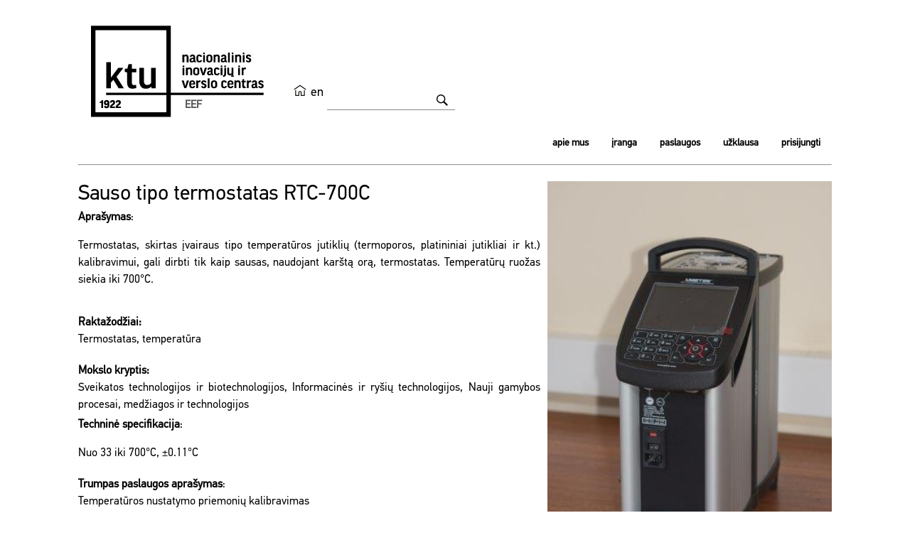

--- FILE ---
content_type: text/html; charset=UTF-8
request_url: https://apcis.ktu.edu/EEF/lt/site/katalogas?cat_id=115&more=6781&type=1
body_size: 39385
content:
<!DOCTYPE html>
<html xmlns="http://www.w3.org/1999/xhtml" xml:lang="lt" lang="lt">
<!--     PUBLIC "-//W3C//DTD XHTML 1.0 Transitional//EN" "http://www.w3.org/TR/xhtml1/DTD/xhtml1-transitional.dtd"-->
<head>
     <!-- Google Tag Manager -->
<script>(function(w,d,s,l,i){w[l]=w[l]||[];w[l].push({'gtm.start':
new Date().getTime(),event:'gtm.js'});var f=d.getElementsByTagName(s)[0],
j=d.createElement(s),dl=l!='dataLayer'?'&l='+l:'';j.async=true;j.src=
'https://www.googletagmanager.com/gtm.js?id='+i+dl;f.parentNode.insertBefore(j,f);
})(window,document,'script','dataLayer','GTM-N66XNFC');</script>
<!-- End Google Tag Manager -->
	<meta http-equiv="Content-Type" content="text/html; charset=utf-8" />
	<meta name="language" content="lt" />
        <meta http-equiv="Pragma" content="no-cache" />
        <link rel="stylesheet" type="text/css" href="/css/fonts/KTU_font/fonts.css" />
	<link rel="stylesheet" type="text/css" href="/css/main.css" />
	<link rel="stylesheet" type="text/css" href="/css/style.css" />
	<link rel="stylesheet" type="text/css" href="/css/form.css" />
        <script src='https://www.google.com/recaptcha/api.js'></script>
	<!--<link rel="icon" href="favicon.ico" type="image/x-icon" />-->
	<!--<link rel="shortcut icon" href="favicon.ico" type="image/x-icon" />-->
    
	<meta name="keywords" content="Termostatas, temperatūra" />
<meta name="description" content="Sauso tipo termostatas RTC-700C" />
<meta name="DC.title" content="Sauso tipo termostatas RTC-700C" />
<meta name="copyright" content="Metrologijos institutas" />
<meta name="title" content="Sauso tipo termostatas RTC-700C" />
<link rel="stylesheet" type="text/css" href="/assets/widgets/Katalogas/katalogas.css" />
<link rel="stylesheet" type="text/css" href="/assets/widgets/Krepselis/krepselis.css" />
<link rel="stylesheet" type="text/css" href="/css/search.css" />
<link rel="stylesheet" type="text/css" href="/assets/widgets/VMenu/vmenu.css" />
<link rel="stylesheet" type="text/css" href="/css/popups.css" />
<link rel="stylesheet" type="text/css" href="/css/forms.css" />
<link rel="stylesheet" type="text/css" href="/css/pagalba.css" />
<link rel="stylesheet" type="text/css" href="/assets/3469bf5e/jui/css/base/jquery-ui.css" />
<link rel="stylesheet" type="text/css" href="/css/kalba_select.css" />
<script type="text/javascript" src="/assets/3469bf5e/jquery.min.js"></script>
<script type="text/javascript" src="/assets/3469bf5e/jquery.yiiactiveform.js"></script>
<script type="text/javascript" src="/assets/3469bf5e/jui/js/jquery-ui.min.js"></script>
<script type="text/javascript" src="/assets/widgets/Krepselis/krepselis.js"></script>
<script type="text/javascript" src="https://cdnjs.cloudflare.com/ajax/libs/underscore.js/1.13.6/underscore-min.js"></script>
<script type="text/javascript" src="/js/screen.js"></script>
<script type="text/javascript" src="/js/forms.js"></script>
<script type="text/javascript" src="/js/general.js"></script>
<script type="text/javascript" src="/js/popups.js"></script>
<script type="text/javascript" src="/js/response.js"></script>
<title>APCIS - Katalogas Site</title>
</head>



<body>
<!-- Google Tag Manager (noscript) -->
<noscript><iframe src="https://www.googletagmanager.com/ns.html?id=GTM-N66XNFC"
height="0" width="0" style="display:none;visibility:hidden"></iframe></noscript>
<!-- End Google Tag Manager (noscript) -->
	<div id="page">
		<div id="popups-wrapper"></div>
		<div id="page-wrapper">
			<div id="header">
                                <a href="/"><div id="logo"></div></a>
                
<div id="kalba-wrapper">
<!--    <select id="select_kalba">
    //	</select>-->
    
    <img width="18" style="padding: 3px;float:left;" src="/images/ktu_home_ikona.svg"><a style="float:left; text-decoration: none; font-size: 18px; padding: 3px; color: black;" href="/en/site/index" >en</a><input id="select_kalba" type="hidden" value="lt"/>    
</div>

<script>
    $(function(){
      $('#select_kalba').bind('change', function () {
          var lang = $(this).val();
          if (lang) { 
              window.location = '/' + lang + '/' + 'site' + '/' + 'index';
          }
          return false;
      });
    });
</script>

<script>
  (function(i,s,o,g,r,a,m){i['GoogleAnalyticsObject']=r;i[r]=i[r]||function(){
  (i[r].q=i[r].q||[]).push(arguments)},i[r].l=1*new Date();a=s.createElement(o),
  m=s.getElementsByTagName(o)[0];a.async=1;a.src=g;m.parentNode.insertBefore(a,m)
  })(window,document,'script','//www.google-analytics.com/analytics.js','ga');

  ga('create', 'UA-63714610-1', 'auto');
  ga('send', 'pageview');

</script>                                
			</div>
                                                <div style="padding-left: 150px;"><b>EEF</b></div>
                                                
			<div id="menu-top">
				<ul id="yw0">
<li><a href="https://nivc.ktu.edu/">Apie mus</a></li>
<li class="active"><a href="/EEF/lt/site/katalogas">Įranga</a></li>
<li><a href="/EEF/lt/site/katalogas?type=2">Paslaugos</a></li>
<li><a href="/lt/site/request?subdivision=EEF">Užklausa</a></li>
<li><a href="https://apcis.ktu.edu/ssologin">Prisijungti</a></li>
</ul>			</div>
			<div class="clear"></div>
			<!--<div class="gray-line-16px"></div>-->
			
			<div class="content-wrapper">
                            <div id="fade"></div>
                            <div id="ajaxSpinnerContainer">
                                <img src="/help/ajax-loader.gif" id="ajaxSpinnerImage" title="working..." />
                            </div>  
				
<div id="content">
	
<div class="search-wrapper" style="margin: auto">
	<div class="search-input-wrapper">
            <img class="search-button" src="/images/search-button.png" aria-hidden="true">
		<input class="search-input" id="smart_search"  type="text" name="keys" value="" onkeyup="if (event.keyCode == 13) { $('.search-button').click(); return false;  }"/>
                <!--<div class="search-button">Ieškoti</div>-->

			

<!--        <h3 style="color: red">2016 Spalio 2 d. nuo 12 val. iki 18 val.
            Vyks APCIS serverio atnaujinimo darbai, kurių metu galimi iki 3 val.
            paslaugų teikimo sutrikimai. Atsiprašome už nepatogumus.
        </h3>-->
	</div>
</div>
<hr>

<script>
	$(document).ready(function() {
		$('.search-button').click(function() {
			window.location = '/EEF/lt/site/search' + '?keys='+encodeURIComponent($('.search-input').val()); 
		});
                $("#smart_search").autocomplete({source: arrayOfOptions});
	});
</script>

<div id="prk-wrap">
	<div id="prk-kat">
		<div class="vmenu-wrapper"  style="width:100px;background-color:#f3f2ee;color:white;" >
    <div class="vmenu-inner-wrapper">
    
<div class="vmenu-item">
	<a href="/EEF/lt/site/katalogas?cat_id=129&type=1">	<div class="vmenu-icon">
		<img src="/images/category/liquid.png" style="padding:10px;" height="80px" width="80px" />
	</div>
	</a></div>
<div class="vmenu-item">
	<a href="/EEF/lt/site/katalogas?cat_id=132&type=1">	<div class="vmenu-icon">
		<img src="/images/category/energy.png" style="padding:10px;" height="80px" width="80px" />
	</div>
	</a></div>
<div class="vmenu-item">
	<a href="/EEF/lt/site/katalogas?cat_id=115&type=1">	<div class="vmenu-icon">
		<img src="/images/category/diagnostics.png" style="padding:10px;" height="80px" width="80px" />
	</div>
	</a></div>        
    </div>    
</div>
	</div>
	
	<div>	
				<div id="prk-content-readmore">
			


<div class="prk-item-wrapper">
	<div class="prk-item-foto-wrapper">
		<div class="prk-foto-container" count="0" current="0">
					<img src="/images/nuotraukos/iranga/9828.jpg" class="prk-item-foto-more" indx="0" style="display: block;">
					</div>
		</div>

        <div class="prk-item-title">Sauso tipo termostatas RTC-700C</div>

			<div class="prk-item-description"> <b>Aprašymas</b>:<br> <p>Termostatas, skirtas įvairaus tipo temperatūros jutiklių (termoporos, platininiai jutikliai ir kt.) kalibravimui, gali dirbti tik kaip sausas, naudojant karštą orą, termostatas. Temperatūrų ruožas siekia iki 700°C.</p></div>
		
			<p class="prk-item-description"><b>Raktažodžiai: </b><br>Termostatas, temperatūra</p>
		
	
			<div class="prk-item-description"> <b>Mokslo kryptis: </b><br>Sveikatos technologijos ir biotechnologijos, Informacinės ir ryšių technologijos, Nauji gamybos procesai, medžiagos ir technologijos</div>
		
		
	
		
	
	
			<div class="prk-item-description"><b>Techninė specifikacija</b>:<br> <p>Nuo 33 iki 700°C, ±0.11°C</p></div>
		
			<div class="prk-item-description"><b>Trumpas paslaugos aprašymas</b>:<br> Temperatūros nustatymo priemonių kalibravimas</div>
	                
        	
	
	<!--<div class="prk-item-description"><b></div>-->
		<div class="clear"</div>
	<div class="prk-sep"></div>
       		<div class="prk-item-toolbox">
			</div>
	        		<div class="prk-sep"></div>
	<div class="wide form">
<form id="public-request-form" action="/lt/site/request?subdivision=EEF" method="post">	<div class="form-block-title">Užklausos forma</div>
    <div id="public-request-form_es_" class="errorSummary" style="display:none"><p>Prašytume pataisyti įvedimo klaidas:</p>
<ul><li>dummy</li></ul></div>	
	<div class="caf-item">
    <div class="caf-item-title"><label for="PublicRequestForm_sFname" class="required">Vardas <span class="required">*</span></label></div>
    <div class="caf-item-field"><input style="width:250px" name="PublicRequestForm[sFname]" id="PublicRequestForm_sFname" type="text" /></br>
        <div class="errorMessage" id="PublicRequestForm_sFname_em_" style="display:none"></div></div>
    <div class="clear"></div>
</div><div class="caf-item">
    <div class="caf-item-title"><label for="PublicRequestForm_sLname" class="required">Pavardė <span class="required">*</span></label></div>
    <div class="caf-item-field"><input style="width:250px" name="PublicRequestForm[sLname]" id="PublicRequestForm_sLname" type="text" /></br>
        <div class="errorMessage" id="PublicRequestForm_sLname_em_" style="display:none"></div></div>
    <div class="clear"></div>
</div><div class="caf-item">
    <div class="caf-item-title"><label for="PublicRequestForm_sRepresenting" class="required">Atstovaujama įmonė/universitetas <span class="required">*</span></label></div>
    <div class="caf-item-field"><input style="width:350px" name="PublicRequestForm[sRepresenting]" id="PublicRequestForm_sRepresenting" type="text" /></br>
        <div class="errorMessage" id="PublicRequestForm_sRepresenting_em_" style="display:none"></div></div>
    <div class="clear"></div>
</div><div class="caf-item">
    <div class="caf-item-title"><label for="PublicRequestForm_sPhone" class="required">Tel. <span class="required">*</span></label></div>
    <div class="caf-item-field"><input style="width:200px" type="tel" name="PublicRequestForm[sPhone]" id="PublicRequestForm_sPhone" /></br>
        <div class="errorMessage" id="PublicRequestForm_sPhone_em_" style="display:none"></div></div>
    <div class="clear"></div>
</div><div class="caf-item">
    <div class="caf-item-title"><label for="PublicRequestForm_sEmail" class="required">E. p. <span class="required">*</span></label></div>
    <div class="caf-item-field"><input style="width:200px" type="email" name="PublicRequestForm[sEmail]" id="PublicRequestForm_sEmail" /></br>
        <div class="errorMessage" id="PublicRequestForm_sEmail_em_" style="display:none"></div></div>
    <div class="clear"></div>
</div><div class="caf-item">
    <div class="caf-item-title"><label for="PublicRequestForm_sRequestText" class="required">Laisvos formos užsakymo tekstas <span class="required">*</span></label></div>
    <div class="caf-item-field"><textarea style="width:450px" name="PublicRequestForm[sRequestText]" id="PublicRequestForm_sRequestText"></textarea></br>
        <div class="errorMessage" id="PublicRequestForm_sRequestText_em_" style="display:none"></div></div>
    <div class="clear"></div>
</div>		
    <input type="hidden" name="request_url" value="/EEF/lt/site/katalogas?cat_id=115&more=6781&type=1" />
    <input type="hidden" name="iranga_id" value="6781" />
    <input type="hidden" name="preventionEmpty" value="" />
    <input type="hidden" name="preventionDontChange" value="asd" />
	
    <div class="caf-item" style="padding-left: 310px;">
        <div class="g-recaptcha" data-sitekey="6Lf9TikUAAAAAJb1fxn1xE29P_fUveMgEGl-3qSN"></div>
    </div>
    <div class="caf-item" style="padding-left: 310px;">
        <input style="width:100px; height: 30px; position:relative; top:2px;" type="submit" name="yt0" value="Siųsti" />    </div>
    
</form></div><!-- wide form -->
</div>

<script>
	$(document).ready(function() {
            
//		$('.prk-foto-action').mouseover(function() {
//			$('div', this).css('display', 'block');
//		});
//		$('.prk-foto-action').mouseout(function(){
//			$('div', this).css('display', 'none');
//		});
		$('.prk-foto-action-next').click(function() {
			var parent = $(this).parent();
			var count = parseInt($(parent).attr('count'));
			var current = parseInt($(parent).attr('current'));
			var nextShow = 0; 
			if (current+1 <= count) nextShow = current+1; else nextShow = 0;
			$('img[class="prk-item-foto-more"][indx="'+current+'"]').css('display', 'none');
			$('img[class="prk-item-foto-more"][indx="'+nextShow+'"]').css('display', 'block');
			$(parent).attr('current', nextShow);
		});
		$('.prk-foto-action-prev').click(function() {
			var parent = $(this).parent();
			var count = parseInt($(parent).attr('count'));
			var current = parseInt($(parent).attr('current'));
			var nextShow = 0; 
			if (current-1 >= 0) nextShow = current-1; else nextShow = count;
			$('img[class="prk-item-foto-more"][indx="'+current+'"]').css('display', 'none');
			$('img[class="prk-item-foto-more"][indx="'+nextShow+'"]').css('display', 'block');
			$(parent).attr('current', nextShow);
		});
		
	});
</script>
<script>
    $(document).ready(function() {
            var tipas=1;
//            if(tipas===5){
                $('#prk-kat').hide();
 //           }
            console.log(tipas);
        });
</script>		</div>
			</div>
	<div class="clear"></div>
</div></div><!-- content -->
			</div>
		</div>
    </div>
    
    <script>
    $( "#pagalba-wrapper" ).click(function() {
        popups.open(this, '/lt/admin/openpopup?subdivision=EEF', 'help', 'form=edit')
    });
    
    $("#vartotojo-vadovas").click(function(){
        window.open('/help/vartotojo_vadovas.pdf','_blank');
    });
    
    $("#apc-vadovas").click(function(){
        window.open('/help/apc_vadovas.pdf','_blank');
    });
    
    $(document)
          .ajaxStart(function () {
               $("#ajaxSpinnerImage").show();
               $("#fade").show();
          })
          
          .ajaxStop(function () {
               $("#ajaxSpinnerImage").hide();
               $("#fade").hide();
          })
          
        .ajaxError(function () {
                $("#ajaxSpinnerImage").hide();
               $("#fade").hide();
            })
          
        .ajaxComplete(function () {
                $("#ajaxSpinnerImage").hide();
               $("#fade").hide();
            })
         $('a').click(function(){
             $("#ajaxSpinnerImage").show();
             $("#fade").show();
             
             setTimeout(function(){
                $("#ajaxSpinnerImage").hide();
                $("#fade").hide();
             }, 5000);
         })
         
         $('.dbtable-menu-item').click(function (){
             $("#ajaxSpinnerImage").show();
             $("#fade").show();
         })
         
         $('.general-button-item').click(function() {
             $("#ajaxSpinnerImage").show();
             $("#fade").show();
         })
         
                arrayOfOptions=["termovizinis, kamera","Skampai. suvirinimas","Spektro analizatorius,garso izoliacija,Acoustic analyzer,sound insulation","skys\u010di\u0173 chromatografija","Thermal transmitance,U- value,f","Termoizoliacin\u0117s med\u017eiagos, stiprumin\u0117s savyb\u0117s","Mechaninis stipris,Mechanical strenth,","Sm\u016bgio garso izoliacija,Impact noise","Mechaninis ilgalaiki\u0161kumas","Atpl\u0117\u0161imas,adhezijaPull,Pull off strenth","Atsparumas \u0161al\u010diui,ilgalaiki\u0161kumas,Lowest temperature -22 oC.","Termovizija","Resistance to freezing,Atsparumas \u0161al\u010diui","ultragarsas, medicininiai prietaisai, echoskopija","fiziologiniai signalai, simuliatorius, medicininiai prietaisai, testavimas","biofiziologiniai signalai, bioelektriniai signalai, EKG, EEG, smegen\u0173-kompiuterio s\u0105saja","akustinis prietaisas","Superkrizin\u0117 ekstrakcija","Ekstrakcija","matavimo aparat\u016bra, oscilografas, generatorius","mikroorganizm\u0173 laikymas","pla\u010diajuostis, galios stiprintuvas","ultragarsinis fantomas, ultragarsinis skeneris, ultragarsinis keitiklis","kv\u0117pavimo duj\u0173 analiz\u0117, kalorimetrija, biomedicininiai tyrimai","fermentacija","ekstruduoti produktai","te\u0161los mai\u0161ymas","kepimo krosnis","kildinimas","te\u0161los formavimas","pakavimas","molekulin\u0117s mas\u0117s ir pI nustatymas","Laboratoriniai fermenteriai, mikrobiologin\u0117 kult\u016bra, fermentavimas","Daleli\u0173 dyd\u017eio pasiskirstymas; daleli\u0173 dydis","Liofilizavimas","Alaus technologija","Lakieji junginiai, chromatografija","spektrofotometrija,spectrophotometer","skys\u010di\u0173 chromatografija","Vandens aktyvumas","Baltym\u0173 tyrimai","Pavir\u0161iaus \u012ftempis, tarpfazio \u012ftempis","M\u0117sos ir \u017euvies technologija","Alaus pilstymas","sublimacija, distiliacija, d\u017eiovinimas.","Superkrizin\u0117 ekstrakcija","skys\u010di\u0173 chromatografija, MS","Dujos, deguonis, metanas, anglies dioksidas","Pieno pasterizacija; sterilizacija; UAT apdorojimas","Ekstrakcija susl\u0117gtais tirpikliais","sublimacija, distiliavimas, d\u017eiovinimas, vakuumas","fotoelektronin\u0117 spektroskopija, jonizacijos potencialas, elektron\u0173 i\u0161laisvinimo darbas, fotoefektas","mikroskopija, poliarizacija, skysti kristalai","pavir\u0161ius, vilgymo kampas, pavir\u0161iaus \u012ftempimas, dr\u0117kinimo kampas, pavir\u0161iaus dr\u0117kinimas","sm\u016bgiai, vibracija, sm\u016bginis bandymas, smugiai, vibracijos, vibration, vibro, tira, tira vib, random, atsitiktin\u0117s, atsitiktines","Kr\u016bvinink\u0173 judris, \u012ftampa, \u017eadinimas","terminis garinimas, inertin\u0117 aplinka, organin\u0117 elektronika, organinis \u0161viesos diodas\n","\"Flash\" chromatografija, gryninimas","Centrif\u016bgavimas, fazi\u0173 atskyrimas, i\u0161centrin\u0117 j\u0117ga, med\u017eiag\u0173 atskyrimas.","sterilizavimas","Oda, suvirimo temperat\u016bra","Termoplastikai, takumo indeksas, plastomatis","Krakmolas, kleisterizacija, klampa, viskoamilografas, Brabender","Sintez\u0117, mikrobangos, organiniai junginiai","Vaist\u0173 atpalaidavimas","vandens valymas","kugelrohr, distiliacija","Ekstrakcija, soksletas","kugelrohr, distiliacija, d\u017eiovinimas, sublimacija, liofilizacija","kugelrohr, distiliacija, d\u017eiovinimas, sublimacija, liofilizacija","lydymosi ta\u0161kas, virimo ta\u0161kas","lydymosi ta\u0161kas, virimo ta\u0161kas","Dzeta potencialas, elektroakustinis metodas, suspensija","Sublimacija, turbomolekulinis siurblys","Sublimacija, turbomolekulinis siurblys","Infraraudonas, FTIR, MIR, ATR, pralaidumo matavimai","fotocheminis, reaktorius, UV","monokristal\u0173 tyrimai, Rentgeno","mikroanalitin\u0117s svarstykl\u0117s","svarstykl\u0117s","Sublimacija, d\u017eiovinimas","potenciostatas, CV, ciklin\u0117 voltamperometrija","fluorescensija, gyvavimo trukm\u0117, kvantin\u0117 i\u0161eiga","interferometrija, pavir\u0161i\u0173 topografija","mikrobangos, duj\u0173 priedas","pl\u0117vel\u0117","sl\u0117gimin\u0117 filtracija","skys\u010di\u0173 hidrodinamika","siurblys","filtravimas","proces\u0173 \u0161ilumos srauto matavimas","sietin\u0117 analiz\u0117","ultragarso tyrimas","miltelini\u0173 med\u017eiag\u0173 sumai\u0161ymas","ekstrakcija","tirpalas, ekstrakcija","\u0161ilumos mainai","adsorbcija","svoris, sv\u0117rimas","d\u017eiovinimas","mai\u0161ymas","\u0161aldymas","kristalizacija","garinimas","absorbcija","distiliacija","Aerozolio dalel\u0117s, dispersin\u0117 sud\u0117tis","Diferencin\u0117 skenuojamoji kalorimetrija","Skiedimo \u012frenginys","Optinis mokroskopas, kristal\u0173 tyrimas","Duj\u0173 chromatografas su TCD detektoriumi","Osciloskopas, skaitmeninis, realaus laiko, 100MHz","Optinis mikroskopas","Statybini\u0173 med\u017eiag\u0173 mechanin\u0117s savyb\u0117s","Duj\u0173 chromatografija su liepsnos jonizaciniu detektoriumi","Fosforas, gele\u017eis","Elektrocheminiai matavimai","UV\/VIS spektras, \u0161viesos absorbcija, \u0161viesos laidumas","Atomin\u0117 absorbcin\u0117 spektroskopija","Spausdintin\u0117 plok\u0161t\u0117, prototipas","vandens aktyvumas aw","Termostatavimas","Centrifuga","Azotas","Liepsnos fotometrija","Granul\u0117s, pl\u0117vel\u0117","UV\/VIS spektras, \u0161viesos absorbcija, \u0161viesos laidumas, pavir\u0161iaus atspindys","Pavir\u0161iaus elektrin\u0117 var\u017ea, elektrinis laidis","Masi\u0173 spektrometras","sv\u0117rimas, tikslumas 0,0001 g","Bendroji organin\u0117 anglis, bendroji anglis","inkubavimas mikrobiologin\u0117s kult\u016bros","3d skeneris","laminaras","nukleo r\u016bg\u0161tys, i\u0161skyrimas","poliarizacija, sacharoz\u0117","optin\u0117 absobcija, pralaidumas, UV spektras","mikroskopavimas, binokuliarinis","refrakcijos indeksas, tirpios sausosios med\u017eiagos","inkubavimas, mikrobiologin\u0117s kult\u016bros","sterilizavimas","skaitmeninis oscilografas","ELISA skaitytuvas, termostatuojama purtykl\u0117","chromatografija, amino r\u016bg\u0161tys, fluorescencija","mamografija,mammography,tomography,examination","inkubavimas","Ramano sklaida,spektrometras,ploni sluoksniai,med\u017eiagos,Raman scattering,spectrometer,thin films,materials","amplifikavimas","d\u017eiovinimas, kaitinimas","detektoriai,brachiterapija,detectors,brachytherapy\u00a0","radioaktyvi tar\u0161a, spektrometras-identifikatorius","Rankinis mikroskopas","electrometer,detectors,brachytherapy\u00a0,elektrometras,detektoriai,brachiterapija","f","f","f","f","Termovizija, spaudos kokyb\u0117s kontrol\u0117","Brailio ra\u0161to ta\u0161kas","Kalorimetravimo stendas","f","\u012etempi\u0173 pasiskirstymas","Trinties koeficientas, atpl\u0117\u0161imas","Spaudos imitavimas","f","f","f","metalografiniai tyrimai","f","kietumo tyrimai","f","vakuumas, vakuumo, kamera","f","D\u016bm\u0173 analiz\u0117, emisijos","D\u016bm\u0173 analiz\u0117, emisijos","kietumo tyrimai","Kietas kuras","f","Laidumas vandens garams","Atsparumas dilinimui","Atsparumas vandeniui.Sugertis ir skverbtis","Izoliacija nuo kar\u0161\u010dio","Elektrin\u0117 var\u017ea","f","Atsparumas sm\u016bgiui","f","f","f","f","Irklavimas","Eksponavimas, UV ap\u0161vietimas","B\u0117gimo takelis","Med\u017eiag\u0173 tempimas, gniu\u017edymas","f","f","UV-VIS,spektrometras,optin\u0117s savyb\u0117s,UV-VIS spectrometer","Chemin\u0117 sud\u0117tis,energijos dispersija,element\u0173 \u017eem\u0117lapis,mikroanalize,rentgeno spinduli\u0173 energijos dispersijos spektrometras,elementin\u0117 analiz\u0117,element\u0173 pasiskistymas,EDS,EDX,Chemical composition,energy dispersion,element mapping,microanalysis,x-ray energy dispersion spectrometer,chemical element analysis,chemical element distribution","Mas\u0117, sv\u0117rimas","Optical microscope,manual and automatic modes,submikronini\u0173 element\u0173 kontrol\u0117,plo\u010dio matavimai pralaidumo re\u017eime,mikroskopija","magnetronas, magnetroninis dulkinimas, nesubalansuotas","magnetronas, magnetroninis dulkinimas, platina","magnetronas, magnetroninis dulkinimas, nesubalansuotas","Valdomas skys\u010di\u0173 garintuvas","Osciloskopas,13 GHz, banga, signalas","Mikroreljefas,terminis spaudimas,opti\u0161kai kintan\u010di\u0173 apsaugos \u017eenkl\u0173 formavimo \u012franga,Micro-relief","Galvanoplastic,Galvanoplastika,galvanika,sluoksni\u0173 formavimas","thin film and coating deposition,mikrobang\u0117 plazma,plazma aktyvuotas cheminis nusodinimas i\u0161 gar\u0173 faz\u0117s,MWCVD,PECVD,auginimas,nusodinimas,deimantas,grafenas,anglis,sluoksni\u0173 formavimas","Dokument\u0173 apsauga,opti\u0161kai kintan\u010di\u0173 apsaugos \u017eenkl\u0173 formavimo \u012franga,Document security","Oscilografas, 500MHz, da\u017eni\u0173 ruo\u017eas, banga, vizualizavimas, FFT, signalas","Skaitmeninis generatorius, USB jungtis, 100 MHz, banga","Spektrai, analiz\u0117, auk\u0161ti da\u017eniai","Litavimas, komponent\u0173 surinkimas, elektronikos plok\u0161t\u0117","Spektrai, analiz\u0117","ion beam etching,surface microfabrication,\u0116sdinimas jon\u0173 pluo\u0161teliu,mikroformavimas,mikrofabrikavimas,sluoksni\u0173 formavimas","koncentracija, kiekybin\u0117 analiz\u0117, AAS, chemin\u0117 sud\u0117tis","Termostatas, temperat\u016bra","Termostatas, temperat\u016bra","Triuk\u0161mas, vibracija, matavimas","Mas\u0117, svars\u010diai, svareliai, F klas\u0117","Temperat\u016bra, termometras, temperat\u016bros daviklis, temperat\u016bros matavimas","Svarstykl\u0117s, sv\u0117rimas, tankis, mas\u0117","Da\u017enis, signalas, kanalai, MHz","Molin\u0117 izobarin\u0117 specifin\u0117 \u0161iluma, molin\u0117 izochorin\u0117 specifin\u0117 \u0161iluma","Med\u017eiagos \u0161ilumos laidumas, \u0161ilumos atidavimo koeficientas","Generatorius, apsauga","Dulki\u0173 siurbliai","\u012etampa, kontroleris","Kietumas, prietaisas","Kietumas, prietaisas","Funkcinis generatorius ","Strukt\u016bra, mikroskopas","Kietumas, prietaisas","temperat\u016bra, pavir\u0161ius","Robotas, griebtuvas","Frequency,impendance,resolution,Da\u017enis,skiriamoji geba","\u201eWalter bai\u201c (\u0160veicarija) bandym\u0173 ma\u0161inos","spektras","Pavir\u0161iaus \u0161iurktumo matavimo \u012frankiai","Frequency,impendance,resolution,Da\u017enis,skiriamoji geba","Siurblys, dulk\u0117s.","Stalas, u\u017espaudimas, fiksavimas.","Osciloskopas, signal\u0173 analiz\u0117","Oro greitis","Anglies dvideginis","termovizija","Gre\u017eimas","Gre\u017eimas","Betonas, bandiniai","Betonas, bandiniai","temperat\u016bra, oro greitis","Betonas, bandiniai","oro greitis, temperat\u016bra Low air velocity meter","sl\u0117gis, oro greitis","Cementas, skiedinys","oro greitis","temperatura, santykin\u0117 dregm\u0117","Tamprumas, deformacijos","Betonas, bandiniai","Armat\u016bra, betonas","Med\u017eiagoms sverti","triuk\u0161mas","Oro kokyb\u0117","Tamprumas, deformacijos","Armat\u016bra, betonas","Med\u017eiagos, tyrimai","Betonas, bandiniai","Betonas, bandiniai","Betonas, bandiniai","Betonas, bandiniai","f","Betonas, bandiniai","Betonas, bandiniai","Armat\u016bra, betonas","Bandiniai, plienas","Med\u017eiagos, tyrimai","Med\u017eiagos, tyrimai","Med\u017eiagos, tyrimai","Gre\u017eimas","f","Med\u017eiagos, tyrimai","Med\u017eiagos, tyrimai","Med\u017eiagos, tyrimai","Med\u017eiagos, tyrimai","termovizija","grandini\u0173 analiz\u0117","malimas","titravimas, jon\u0173 kiekio matavimas","klimatin\u0117 kamera","Skaitmeninis osciloskopas","Baltym\u0173 kiekis, \u017ealiav\u0173 kokyb\u0117, MVLab","Osciloskopas","UV","M\u0117sos ir \u017euvies technologija","skys\u010di\u0173 chromatografija, MS","jon\u0173 main\u0173 chromatografija","Svarstykl\u0117s, analitin\u0117s","E1, H.323, SIP, VoIP","Optin\u0117 mikroskopija","Hidrotermin\u0117 sintez\u0117","Betonas, skiedinys","Kritinis ta\u0161kas,d\u017eiovinimas,Drying,Wafer,critical point","UV\/VIS spektras, \u0161viesos absorbcija, \u0161viesos laidumas","f","mikrobangos, duj\u0173 priedas","\u017eybsnio fotoliz\u0117","Obliavimas, montavimas","Skiedinys, gipsas","Skiedinys, reologin\u0117s savyb\u0117s","Cementas, skiedinys","f","generatorius, programuojami analoginiai signalai, loginiai signalai","Taikomoji mechanika","In\u017einerin\u0117 geodezija, geodeziniai matavimai, tacheometras","Ramanas,spectroskopija,Raman,spectroscopy","Multimetras, \u012ftampa, srov\u0117, temperat\u016bra, da\u017enis","Garso lygis, oro temperat\u016bra, oro srautas, dr\u0117gm\u0117, CO, CO2","Mikroskopas, didinimas, objektyvas, kamera.","B\u016bstas, intelektualus, laboratorija","Dinaminis standumas","Blower door,Pastato sandarumas,pu\u010dian\u010dios durys","3D programa","f","E1, H.323, SIP, VoIP","Generatorius","Galios matuoklis, mikrobangos","f","Elektros kokyb\u0117","Var\u017ea, temperat\u016bros kamera, metalas, puslaidininkis","mobili\u0173j\u0173 \u012frengini\u0173 tyrimai, patogumo tyrimai","Generatorius, radijo da\u017eniai","Elektros kokyb\u0117","Fliuksmetras","EKG, pulsas","audio\/video turinio transliavimas","VSWR","signal\u0173 surinkimas, signal\u0173 apdorojimas, modulin\u0117 sistema","Da\u017enin\u0117, asinchronin\u0117, pavara","Lauko matuoklis, radijo bangos","Da\u017enin\u0117, asinchronin\u0117, pavara","Asinchroninis, variklis","Radio signalai, signal\u0173 pri\u0117mimas, palydovin\u0117 sistema","EMG , elektromiografija, raumen\u0173 aktyvumas","\u012eterptinis procesorius","Patalp\u0173 automatika, valdymas","Griebtuvas","DSP, embedded system","Ultragarsas, skeneris, vaizdinimas","Vaizdo pri\u0117mimo sistema","Elektros ma\u0161inos","Pneumatin\u0117 sklend\u0117, AS-i, PROFIBUS","Generatoriaus i\u0161\u0117jimo blokas","E1, G.703, G.704, ITU-T G.821\/826, BER, ES, SES","Sensorius, optinis, magnetinis, talpinis, indukcinis, ultragarsinis jutikliai","Pavara, asisukimai, greitis","Jutiklis","SDH, Ethernet, E1","Biodujos, srautas","Osciloskopas, grandin\u0117s","Da\u017enio analizatorius","MDK-ARM","Autonominis mobilus robotas","Manipuliatorius, servo pavaros","Lygis, srautas","Osciloskopas, signal\u0173 analiz\u0117","Osciloskopas, signalai","Kintama, srov\u0117, pavara, MD1AA750A6","Funkcinis generatorius ","\u012eterptin\u0117s sistemos, temperat\u016briniai darbo re\u017eimai","Infuzija, \u0161virk\u0161tas, pompa","Soldering station, desoldering station, preheting plate","DSP, embedded system","DSP, embedded system","SDH, Ethernet, E1","DSP, embedded system","SDH, Ethernet, E1","Spektras, matavimai","f","Optika ir atomo fizika","Mechanika, elektrodinamika ir elektromagnetizmas","Optika ir atomo fizika","Bangolaidis, bangolaidin\u0117 linija, dielektrin\u0117 skvarba, elektromagnetin\u0117s bangos.\n","Mechanika, elektrodinamika, elektromagnetizmas, optika ir atomo fizika","Mechanika, elektrodinamika, elektromagnetizmas, optika ir atomo fizika.","Vakuumo fizika, vakuuminiai siurbliai, vakuumetrai, rei\u0161kiniai i\u0161retintose dujose, jutiklis, fizikinio dyd\u017eio jutiklis, jutiklio charakteristika, fizikiniai pagrindai, elektrin\u0117 var\u017ea, pavir\u0161in\u0117 var\u017ea, savitoji var\u017ea, feroelektrikai, histerez\u0117, koercinis laukas, liktin\u0117 poliarizacija","Fizikos demonstracija, fizikos bandymo maketas, fizikos demonstracinis maketas, fizikos bandymai.","Cemento kokyb\u0117, mai\u0161ymas, standartai: EN 196-1,EN 196-3, DIN 1164-5, DIN 1164-7","grandini\u0173 analiz\u0117","f","f","f","f","f","Osciloskopas, signal\u0173 analiz\u0117","\"Faro EDGE 6 ft\", \"Erdvini\u0173 konstrukcij\u0173 matavimo ma\u0161ina\"","Robotika, robotizuotas surinkimas, automatizavimas, surinkimas, vaizdo atpa\u017einimas","f","f","f","f","f","f","f","f","f","f","f","f","f","f","f","f","f","Spektrometrija, ultravioletin\u0117s ir regimosios (UV-VIS) spinduliuot\u0117s sugertis, bangos ilgis. ","Aerozolio dalel\u0117s","f","Elektromagnetinis suderinamumas, matavimas","Mikrofiltravimas, ultrafiltravimas; d\u017eiovinimas; liofilizavimas; sublimavimas","3D spausdinimas, prototipavimas","NAO, \"Humanoidinis robotas\"","Chromatografija, HPLC, UV\/VIS","termogravimetrija, mas\u0117s nuostoliai, temperat\u016bros pokyis.","Duj\u0173 koncentracija,duj\u0173 i\u0161tekio greitis,IGU gas concentration,IGU gas flow speed determination","3D judesi\u0173 matavimas, Judesi\u0173 analiz\u0117","f","Rentgenodifrakcin\u0117 analiz\u0117","Zondas, silicis, germanis","Slydimo trinties koeficientas","kietumo tyrimai","f","Kuras, biokuras, pelen\u0173 kiekio nustatymas","Degimo procesas, degimo poduktai, d\u016bm\u0173 analiz\u0117","Vibracija, matavimas, triuk\u0161mas, analizavimas","Sm\u016bgis, virpesiai","Erdvinis skenavimas, 3D kompiuterinis geometrinis modelis, pavir\u0161inis modelis, t\u016brinis modelis","rentgeno fluorescencin\u0117 analiz\u0117","Robotika, precizin\u0117 mechanika, skaneris","Mikrobangos, signalas, generatorius, 40 GHz, moduliacija","f","\"Faro Focus 3D\", \"3D objekt\u0173 skeneris\"","Oro kokyb\u0117","Duj\u0173 chromatografija, LOJ","Robotin\u0117 ranka, manipuliatorius","Robotika, precizin\u0117 mechanika, skaneris","Ultragarsinis beinvazinis srauto  matuoklis, jutikliai, MVLab","\u017evilgsnis, \u017evilgsnio judesio steb\u0117jimas, MVLab","Energetikos \u012frengini\u0173 bandymo stendas, relin\u0117s apsauga, transformatorius, auk\u0161ta \u012ftampa, elektrodai, var\u017ea, var\u017eos matavimas, MVLab.","ISDN, PSTN, gateway","Temperat\u016bra, temperat\u016bros duomen\u0173 matuoklis\/kaupiklis, MVLab","Jungtis, kabelis, adapteris","Termomechanin\u0117\nanaliz\u0117","Triuk\u0161mas, vibracija, matavimas","hidroterminis apdorojimas, autoklavai","Fotometras, skaistis","Dilatometrija","Spektras, matavimai, spektro, atspind\u017ei\u0173, atspind\u017eiai, s-parameters, s, parameter, parametr\u0173, kabeli\u0173, testeris, testavimas, spektro analizatorius, ne\u0161iojamas, portable, nesiojamas, VNA, grandini\u0173, analizatorius","Procesorius,  QUANTUM","spektrofotometrija, medicininiai vaizdai","oscilografas, skaitmeniniai kanalai, spektro analizatorius","kraujotaka oftalmin\u0117je arterijoje","kraujotaka oftalmin\u0117je arterijoje","Encefalografija; smegen\u0173 aktyvumo monitoringas","neinvazin\u0117 steb\u0117sena; arterinis kraujosp\u016bdis","Smegen\u0173 oksimetrija; neinvazin\u0117 steb\u0117sena","Neinvazin\u0117 steb\u0117sena; intrakraniospinalin\u0117s t\u016brin\u0117s bangos; smegen\u0173 slankumas","Fiziologini\u0173 parametr\u0173 steb\u0117sena; realaus laiko duomen\u0173 analiz\u0117","Elektrokardiograma","Intrakranijinis sl\u0117gis","Termovizija, infraraudonieji spinduliai, termograma","'Dimension BST 768', '3D spausdinimas', '3D spausdintuvas'","Servo, pavara, MD1AE965MR, variklis","Lenkimo bandymas, sij\u0173 atsparumas lenkimui","I-V measurements,pikoampermetras,voltamperin\u0117s charakteristikos,srov\u0117,\u012ftampa,elektrin\u0117s charakteristikos,elektrin\u0117s savyb\u0117s,didel\u0117s var\u017eos matavimai","lazerinis elipsometras,ploni sluoksniai,l\u016b\u017eio rodiklis,optin\u0117s savyb\u0117s,laser ellipsometer,thin films,refractive index","Laser,UV,holographic lithography,periodical structures,diffraction gratings,interference lithography,lithography,one dimensional,two dimensional three dimensional,Lazeris,holografin\u0117 litografija,perdionin\u0117s strukt\u016bros,difrakcin\u0117s gardel\u0117s,interferencin\u0117 litografija,litografija,vienamt\u0117s,dvimat\u0117s,trimat\u0117s,lazerin\u0117 technika","Laboratoriniai indai, plovimas","\u0161aldymas, mikroorganizmai","Terp\u0117s, Laikymas","\u0160aldytuvas, \u0161aldiklis","Duj\u0173 chromatografija su masi\u0173 spectrometrija","PDMS mai\u0161ymas,mixing,PDMS","Mikroorganizmai, saugus darbas","f","autoklavas, sterilinimas","D\u017eiovinimas","dozavimas, terp\u0117s","polidimetilsiloksanas (PDMS),mai\u0161ymas,dozatorius,polydimethylsiloxane (PDMS),mixing,dispenser","Mikroorganizmai, temperat\u016bra, kultivavimas","'MSA-500-TPM', vibrometras, Polytec","investigations of electrical properties of dielectric films,testing of fuel cells,laidumas,impedanso spektroskopija,DC matavimai,elektrin\u0117s savyb\u0117s","elektrosauga, medicininiai prietaisai, analizatorius","biofiziologiniai signalai, bioelektriniai signalai, EKG, bioimpedansas, EEG, kv\u0117pavimo duj\u0173 analiz\u0117, neinvazinis kraujo spaudimas, beviel\u0117 steb\u0117sena","medicinin\u0117 echografija, atvira sistema, ultragarsas","biofiziologiniai signalai, bioelektriniai signalai, EKG, EEG, smegen\u0173-kompiuterio s\u0105saja, beviel\u0117 steb\u0117sena","medicininiai prietaisiai, neinvazinis kraujosp\u016bdis, analizatorius","auk\u0161tada\u017eniai signalai, laiko srities reflektometrija, oscilografas","oscilografas, generatorius","spausdintin\u0117 plok\u0161t\u0117","M\u0117sos ir \u017euvies technologija","elementin\u0117 analiz\u0117","ultragarsinis pulseris, ultragarsinis imtuvas, ultragarsinis vizualizavimas","Tekst\u016bros savyb\u0117s","mikroreaktorius, mikroekstraktorius, t\u0117km\u0117s chemija","medicinin\u0117 echografija,  ultragarsas, ultragarsinis keitiklis","Var\u0161k\u0117s s\u016bris; fermentinis s\u016bris; lyditas s\u016bris, brandinimas","Aerozolio dalel\u0117s","M\u0117sos ir \u017euvies technologija","Potenciostatas-galvanostatas, elektrocheminio impedanso spektroskopija","preparatyvin\u0117 chromatografija","reologin\u0117s charakteristikos","Vienalaik\u0117 termin\u0117 analiz\u0117; i\u0161siskyrian\u010di\u0173 duj\u0173 analiz\u0117","Osciloskopas, 600 MHz, banga, signalas","Dinamometras, tempima, gni\u016b\u017edymas, jungo modulis, mechanika","EKG, pulsas","Talpa, induktyvumas, var\u017ea, da\u017enis, LRC","3d spausdintuvas","Mobil\u016bs robotai","magnetronas, ploni sluoksniai, dangos","filtras, LISN, line, impedance, stabilisation, network, CISPR, EN, conducted, emmisions, V-network, ENV-216, ENV216, R&S, CISPR 16-1-2, kondukuot\u0173, laidinink\u0173, triuk\u0161m\u0173, elektromagnetinis, suderinamumas, laidininkais sklindan\u010di\u0173, artificial hand, triuk\u0161m\u0173, triuk\u0161mai, \u012f tinkl\u0105, tinkl\u0105, emisijos, spinduliavimas","Skystasis kuras, pli\u016bpsnio temperat\u016bra, tyrimas","atkaitinimas sluoksni\u0173 vakuume atkaitinimas, kaitinimas","f","produktai, modelin\u0117s sistemos, spalvos charakteristikos","\"3D spausdintuvas\", \"3D print\", Prototipavimas","f","f","ultra \u017eemos temperat\u016bros (iki minus 86 \u00b0C palaikymas","Stacionarus dviratis","Molecular beam epitaxy,GaAs.,Epitaksiniai GaAs sluoksniai,sluoksni\u0173 formavimas,epitaksija","Aliejus, riebalai, oksidacinis stabilumas","diamond like carbon deposition,deimanto tipo anglis,DTAD,jonpluo\u0161t\u0117 sintez\u0117,sluoksni\u0173 formavimas,vakuuminiai metodai","nanodalel\u0117s,nanoparticles","FTIR spectroscopy,FTIR spektroskopija,ATR,strukt\u016bra","microhardness and Young modulus testing,Mikrokietumas,Martens'o kietis,Vickers'o kietis,dinaminis kietumas,dinaminis kietis,Jungo modulis,mechanin\u0117s savyb\u0117s,mechanini\u0173 savybi\u0173 matavimas","Optical microscope,fluorescence microscope,Optinis mikroskopas,fluorescencinis optinis mikroskopas,mikroskopija","reactive ion etching,surface microfabrication,radijo da\u017enio plazma,reaktyvusis joninis \u0117sdinimas,mikroformavimas,mikrofabrikavimas,sluoksni\u0173 formavimas","Ramano spektroskopija,med\u017eiag\u0173 tyrimas,identifikacija,strukt\u016bra,Raman spectroscopy,materials research,identification","Adhesive layer formation,Klij\u0173 sluoksnio formavimas,opti\u0161kai kintan\u010di\u0173 apsaugos \u017eenkl\u0173 formavimo \u012franga","nanogamyba,ploni sluoksniai,vakuuminis nusodinimas,magnetroninis dulkinimas,nanofabrication,thin film,vacuum deposition,magnetron sputtering","mikroskopas, didinimas","ultragarsiniai matavimai, neardomieji bandymai, vaizdavimas","Betonas, gre\u017eimas","Med\u017eiagos, tyrimai","Anglies dvideginis","Freza","Spausdinimas, 3D","\u0161ildymas, statyba","Kietumatis, kietis","produktai, modelin\u0117s sistemos, tekst\u016bra, tekst\u016bros profilis","\"HandySCAN 700\", \"3D scan\", \"3D skenavimas\", skenavimas, skanavimas","Nuovargio bandymai, tempimo-gniu\u017edymo bandymai, sukimo bandymai, Instron ElectroPuls E10000 ","Apsauginis betono sluoksnis; armat\u016bra; Gel\u017ebetonio konstrukcij\u0173 diagnostika.","Automobili\u0173 sraut\u0173 tyrimai","\"Termovizorius\", \"Greitaeig\u0117 termovizin\u0117 tyrimo sistema\"","Acoustic system,sound insulation,Pastat\u0173 akustikos sistema,garso izoliacija","Biomedicininiai signalai, programuojamas stiprintuvas, biomedicininiai jutikliai","500 ton\u0173, gniu\u017edymo stipris, deformacijos, \u012flinkiai","Branduolio fizika, radioaktyvumas, spinduliuot\u0117s doz\u0117s, spinduliuot\u0117s detektoriai.","\u0161ildymas, v\u0117dinimas, kolektoriai","Bendroji organin\u0117 anglis, organin\u0117s anglies nustatymas, MVLab","3D, metalas, betonas, armat\u016bra","Klimatin\u0117 kamera, CO2, NOx","LCMS-MS, skys\u010di\u0173 chromatografija, masi\u0173 spektroskopija, analitiniai metodai, identifikavimas","UESCh-MS, chromatografija, masi\u0173 spektrometrija, skirstymas identifikavimas","Klampa; klampumas; dinaminis klampumas; klampos matuoklis; pasiprie\u0161inimas \u0161lyties ir tempimo deformacijoms","IR, Infraraudon\u0173j\u0173 spinduli\u0173 dr\u0117gnomatis, \u017ealiav\u0173 kokyb\u0117, MVLab","f","Konduktometras, elektrinis laidumas. ","Duj\u0173 chromatografija, kapiliarin\u0117 klon\u0117l\u0117, elektronin\u0117 jonizacija, trigubo kvadrupolio masi\u0173 spektrometrinis detektorius","sm\u016bginis mu\u0161tuvas, sm\u016bginiai bandymai, pramu\u0161imo bandymai, Coesfeld","Robotas, mobilus, autonominis","Termogravimetrija,TG,med\u017eiagos skilimas,mas\u0117s nuostoliai,terminis stabilumas,Thermogravimetry","f","Oscilografas","Reometras, reologija, klampa, dinamin\u0117 mechanin\u0117 termin\u0117 analiz\u0117, UV\/VIS kietinimas, fotopolimerizacija, fotoreometrija, dielektrin\u0117 spektroskopija","Chromatografija, jungini\u0173 analiz\u0117, HPLC","Molekulin\u0117 mas\u0117, chromatografija","Ultragarsas, generatorius, dispergavimas.","Pjaustymas, stakl\u0117s, putplastis","Pjaustymas, ma\u0161ina, graviravimas","Nuolatin\u0117, srov\u0117, variklis","klampa","Lanksti, gamyba","Duj\u0173 chromatografija, kapiliarin\u0117 klon\u0117l\u0117, liepsnos jonizazinis detektorius, jon\u0173 plazminis detektorius","f","Med\u017eiag\u0173 in\u017einerija, mechanikos in\u017einerija","ciklinis tempimas, trintis,  pailg\u0117jimas","Kaitinimas, krosnel\u0117, med\u017eiagotyra","Krosnel\u0117, kaitinimas, med\u017eiagotyra","mineralizacija","Betonas, bandiniai","ciklinis tempimas, pailg\u0117jimas","Betonas, bandiniai","f","Bandymas \u0161tampu, Grunto sutankinamumas, kelio tyrimai","duj\u0173 chromatografija, liepsnos jonizacijos detektorius","CMM, koordinatin\u0117 matavimo ma\u0161ina, reversin\u0117 in\u017einerija  ","Biorektorius, Fermentacija, Automatinis valdymas","Tekstil\u0117s med\u017eiagotyra","Vandens gar\u0173 absorbcija","Aplinkotar\u0161os tyrimai","metalotyra","Armat\u016bra, betonas","vacuum evaporation,vakuuminis garinimas,ploni sluoksniai,metalo pl\u0117vel\u0117s,auginimas,nusodinimas,GaAs ominis kontaktas,sluoksni\u0173 formavimas,vakuuminiai metodai","Signalo kreivi\u0173 formos","Diagnostin\u0117 \u012franga","dilinimas, pumpuravimas (abrasion and pilling tester) ","f","Water permeability,Vandens pralaidumas","Kietumo nustatymas; kietmatis; durometras; kietumo matuoklis; \u0160oras","Spektras, matavimai","Kietis","Pjovimas, mediena.","Baltumas; spalvos rodikliai; pralaidumas \u0161viesai; neskaidrumas; spektroskopija","metalografija","Tempimas, gniu\u017edymas","Agilent Cary 60 UV-Vis, spektrofotometras","Pavir\u0161iaus lygumas","EKG, pulsas","Tyrimai","Dangos atsparumas nusitrynimui","Matavimo stiprintuvas, biomechanika, jutiklis, EMG, goniometras, akcelerometras, inklinometras, dinamometras","f","Temperat\u016bra, sl\u0117gis, dr\u0117gnis.","apsukos","Reologija, klampa, \u0161lyties \u012ftempis","Corrosion resistance,Atsparumas korozijai","Blizgesys; blizgis; pavir\u0161ius; spektroskopija;","Wet-scrub resistance,Atsparumas \u0161lapiam \u0161veitimui","Ilgalaiki\u0161kumas,bandymai,Durability testing","Microscope,Mikroskopas","Abrasion resistance,Atsparumas dilinimui","Smegen\u0173 kraujotakos autoreguliacija","Oro kokyb\u0117","Betonas, bandiniai","Cementas, skiedinys","Betonas, bandiniai","Stalas, freza, pjovimas","Gre\u017eimas","ultragarsiniai matavimai, neardomieji bandymai, vaizdavimas","ultragarsiniai matavimai, ultragarsiniai neardomieji bandymai","dr\u0117kinimo kampas,vilgumas,drop","Dot-matrix hologram origination,photoresist,Ta\u0161k\u0173 hologramos (dot-matrix hologram),hologram\u0173 originalai,fotorezistas,opti\u0161kai kintan\u010di\u0173 apsaugos \u017eenkl\u0173 formavimo \u012franga","Laser,UV,holographic lithography,periodical structures,diffraction gratings,interference lithography,lithography,one dimensional,two dimensional three dimensional,Lazeris,holografin\u0117 litografija,perdionin\u0117s strukt\u016bros,difrakcin\u0117s gardel\u0117s,interferencin\u0117 litografija,litografija,vienamt\u0117s,dvimat\u0117s,trimat\u0117s","measurement of photovoltaic properties,saul\u0117s spektro simuliatorius,saul\u0117s element\u0173 tyrimas,fotoelektrin\u0117s savyb\u0117s,fotoelektrini\u0173 savybi\u0173 tyrimas,fotovoltin\u0117s savyb\u0117s,fotovoltini\u0173 savybi\u0173 tyrimas,prietais\u0173,sand\u016br\u0173 ir med\u017eiag\u0173 fotoelektrin\u0117s savyb\u0117s","UV-VIS-NIR spektrometer,UV-VIS-NIR spektrometras,optin\u0117s savyb\u0117s","Auk\u0161ta temperat\u016bra; krosnis; mufelis;","su\u0161aldymas","Vibracijos, balansavimas, analiz\u0117","Judesi\u0173 matavimas ir analiz\u0117, vaizdo kamera, \u017eymeklis","Matavimai, matuokliai, triuk\u0161mas","absorbcija, pralaidumas, CIELAB spalvos charakteristikos","vandens aktyvumas aw","Grunt\u0173 mechanika, grunt\u0173 kirpimas, grunt\u0173 gniu\u017edymas, odometrinis gniu\u017edymas","reguliuojamas klimatas; maistas; galiojimo trukm\u0117; laikymo s\u0105lygos \nKlimato kontrol\u0117; klimatin\u0117 kamera","NMR, branduoli\u0173 magnetinis rezonansas, identifikavimas, chemija","Mobil\u016bs robotai","Naftos produktai, gar\u0173 sl\u0117gis, tyrimas pagal Reid","RVG, daviklis, programa KDIS","Ultravioletin\u0117 spinduliuot\u0117; polimerizacija; polimero sukietinimas; tinklinimas","centrif\u016bga","reguliuojamas klimatas; maistas; galiojimo trukm\u0117; laikymo s\u0105lygos \nKlimato kontrol\u0117; klimatin\u0117 kamera","Su\u017eadinimas,  virpesiai.","chromatografija, \u0160ID, DMD, riebal\u0173 ekstrakcija. Kjeldalio metodas","maisto matricos, kompleksiniai tyrimai, skonis, kvapas, tekst\u016bra, spalva, duomen\u0173 baz\u0117, rezulatat\u0173 analiz\u0117","Vir\u0161\u012ftampiai, izoliacija","Termovizorius","Fotometras","Stakl\u0117s, apdirbimo centras","Spektras, matavimai","auk\u0161ta \u012ftampa, generatorius, ESD, elektrostatika, elektrostatikos, tyrimai, matavimai, atsparumo, EMC, immunity, electrostatic, discharge, elektromagnetinis suderinamumas, kr\u016bvis, i\u0161lydis","Spektras, spektro, matavimai, auk\u0161tada\u017eni\u0173, auk\u0161tada\u017eniai, RF, Microwave, televizijos, bevieli\u0173, belaid\u017ei\u0173, s, s parametr\u0173, s parametru, atspindzio, atspind\u017eiai, perdavimas, stiprinimas, stiprinimo, perdavimo, slopinimas, slopinimo, triuk\u0161m\u0173, triuk\u0161mai, triuksmu, stiprintuvu, stiprintuv\u0173, trakto, impedanso, galios, stiprintuvu, stiprintuv\u0173","EMC, electromagnetic, compatibility, GTEM, cell, Elektromagentinis spinduliavimas, elektromagnetinis laukas, trikd\u017eiai, radiated, immunity, radiation, spinduliavimas, i\u0161spinduliuot\u0173, RF, atsparumas, atsparumo, jautrumo, jautrumas","Atomin\u0117s emisijos spektromentras, metal\u0173 koncentracija vandenyje, MVLab","Ilgalaiki\u0161kumas, bandymai, termo, termokamera, temperat\u016brin\u0117 kamera, thermal, humidity, dr\u0117gm\u0117s, dr\u0117gnumo, dr\u0117gm\u0117, pastovi, pastovios, constant, climatic, chamber, thermal, humidity, chamber, aplinka, klimatas, testavimas, sendinimas, termociklavimas","Realaus laiko prognozavimas,Bloomberg professional platforma","suspensijos, d\u017eiovinimas","Purtymo da\u017enio ir laiko nustatymas. Elektronin\u0117 temperat\u016bros ir purtymo da\u017enio kontrol\u0117.","DSC-TG","Separavimas; homogenizavimas; sviesto mu\u0161imas","Bandinio kaitinimas.","Klimatin\u0117 kamera","stipris gniu\u017edant ir lenkiant","Daleli\u0173 dyd\u017eis, forma ir kiekis","Analitin\u0117s svarstykl\u0117s","HRMS, masi\u0173 spektroskopija, analitiniai metodai, identifikavimas","Dispergavimas, emulsij\u0173 ruo\u0161imas, suspensij\u0173 ruo\u0161imas, agregat\u0173 i\u0161sklaidymas, smulkinimas","UV spinduliai, regimosios \u0161viesos spinduliai, spinduli\u0173 sugertis, spinduli\u0173 pralaidumas","Mikroskopija, begalinio tubuso optin\u0117 sistema, binokuliaras, halogeninis ap\u0161vietimas, okuliarai, objektyvai.","Organiniai tirpikliai, ma\u017eos molekulin\u0117s mas\u0117s tirpalai, polimerini\u0173 med\u017eiag\u0173 tirpalai, i\u0161garinimas, tirpikli\u0173 virimo temperat\u016bra.","Oda, i\u0161dirbimas, b\u016bgnai, kratykl\u0117","Tempimas-gniu\u017edymas,apkrova,pailg\u0117jimas,atsparumas tempiant.","Bioskaidumas, biocheminis deguonies sunaudojimas, aerobinis bioskaidymas","termostatas; purtykl\u0117; temperat\u016bros kontrol\u0117; bioskalumas","Statmenoji var\u017ea, pavir\u0161in\u0117 var\u017ea","fotopolimericacija, termin\u0117 polimerizacija, infraraudon\u0173j\u0173 spinduli\u0173 spektroskopija, fotostabilumas","Elektrochemija, potenciometrija, voltamperometrija, oksidacijos-redukcijos potencialas, jonizacijos energija, giminingumas elektronui.","Lydymosi ta\u0161kas, lydymosi temperat\u016bra, lydymosi intervalas, skyst\u0117jimo temperat\u016bra, skyst\u0117jimo intervalas","Dispersijos, daleli\u0173 dydis, suspensijos, granuliometrija, polidispersi\u0161kumas ","Dr\u0117gnomatis, \u017ealiav\u0173 kokyb\u0117, MVLab","Refraktometras, \u017ealiav\u0173 kokyb\u0117, MVLab","Kontroliuojamas klimatas, temperat\u016bra, dr\u0117gm\u0117, klimatin\u0117 kamera, bandini\u0173 kondicionavimas","Refraktometras, \u017ealiav\u0173 kokyb\u0117, MVLab.","FTIR spectra,FTIR,ATR,FTIR spektroskopija,strukt\u016bra","diferencin\u0117 skanuojamoji kalorimetrija, faziniai virsmai,  temperat\u016bros pokyis.\n\n","Pl\u0117veli\u0173 formavimas, sukamasis liejimas, liejimas i\u0161 tirpal\u0173, pl\u0117vel\u0117","Reaktyvi ekstruzija, termoplastiniai kompozitai, ekstruderis, poliolefin\u0173 ekstruzija","fluorescencija, fosforescencija, gyvavimo trukm\u0117, laikin\u0117s skyros anizotropija","Gelchromatografija, molekulin\u0117 mas\u0117, polidispersi\u0161kumas, hidrodinaminis t\u016bris, molekulini\u0173 siet\u0173 chromatografas","Spalvos charakteristikos, spalvos koordinat\u0117s, spalv\u0173 erdv\u0117, spektrofotometras","Molekulini\u0173 siet\u0173 chromatografija, polimer\u0173 molekulin\u0117 mas\u0117, gelchromatografija, polidispersi\u0161kumas, hidrodinaminis t\u016bris","Bioskaidumas, aerobin\u0117s s\u0105lygos, anglies dioksidas, bioskaidus polimeras","FTIR, HATR, pralaidumas, atspindys, strukt\u016bra, spektroskopija","VIS, spektras, \u0161viesos pralaidumas, \u0161viesos sugertis","reaktorius, modifikavimas, modifikacija, sintez\u0117, chemin\u0117 reakcija","polimerai, mechanin\u0117s savyb\u0117s, dinamin\u0117s savyb\u0117s, deformacija","\"Klimatin\u0117 kamera\", \"Klimato kontrol\u0117\"","kapiliarinis nusiurbimas, filtravimas, filtravimo aparatas, suspencija","dangos formavimas, emulsija, dangos storis, plieninis strypas, pavir\u0161ius","Organiniai jungniai, naftos produktai, nutekamieji vandenys, chromotografin\u0117 \u012franga, MVLab","Reaktorius, sintez\u0117, dervos, organiniai junginiai MVLab","Da\u017enin\u0117, pavara, MDI AA 570","Automobilis, diagnostika, FSA, elektronin\u0117s sistemos","Nuolatin\u0117, srov\u0117, pavara kvadrantas","Asinchroninis, ventilinis, variklis, trifazis, enkoderis, da\u017enio, reguliatorius","f","Nefelometras, aerozolio dalel\u0117s","Automobili\u0173 jud\u0117jimo dinamika","Mikrobiologini\u0173 bandini\u0173 inkubavimas","IR, FT-IR, MID-IR, FAR-IR, RAMAN, Spectral date base, kintamos temperat\u016bros IR","Analiz\u0117","A\/V turinys","Greitaeig\u0117 kamera, vaizdas, vaizdo analiz\u0117","Rentgenodifrakcin\u0117 analiz\u0117","vandens nepralaidumas, betonas, w","ploni sluoksniai","atkaitinimas,legiravimas,oksidavimas","signalas, generatorius","standus betonas, gruntas, grindinio med\u017eiagos ","\u0160viesos adsorbcija, \u0161viesos laidumas, UV\/VIS spektras, pavir\u0161iaus atspindys, pavir\u0161iaus pralaidumas","6DOF, objekt\u0173 sekimas","Fizinis aktyvmas, steb\u0117sena","Su\u017eadinimas,  virpesiai.","Matavimai, matuokliai, vibracijos, triuk\u0161mas,","powder,tablets,press,compression,milteliai,tablet\u0117s,presas,suspaudimas","Aerodinaminis vamzdis, aerodinamika","lazerinis \u017eenklinimas,lazerinis apdirbimas,mikroapdirbimas,abliacija,lazerinis pjovimas,lazerinis graviravimas,galvoskeneris,\u0161viesolaidinis lazeris,Laser marking,laser fabrication,microfabrication,ablation,laser cutting,laser engraving,galvo-scanner,fiber laser","Nekontaktinis ultragarso bang\u0173 pri\u0117mimas lazeriu, lazerinis vibrometras, interferometrija, ultragarsiniai matavimai","audiovizualin\u0117s technologijos,interaktyvios medijos,virtuali realyb\u0117","Peptidai, ultrafiltravimas, dializ\u0117","fluorescencija, fosforescencija, kvantin\u0117 i\u0161eiga, gyvavimo trukm\u0117","Anglies monoksidas, anglies dioksidas, azoto dioksidas, ozonas, LOJ, KD","Quantitative and qualitative surface analysis,X-Ray photoelectron spectroscopy (XPS),Auger electron spectroscopy (AES),Rentgeno fotoelektron\u0173 spektroskopija (XPS),O\u017ee elektron\u0173 spektroskopija (AES),med\u017eiag\u0173 analiz\u0117,cheminiai ry\u0161iai,chemin\u0117 sud\u0117tis","GC\u00d7GC-TOFMS, duj\u0173 chromatografija, masi\u0173 spektrometrija, lakieji junginiai, skirstymas identifikavimas","3D printer,printing,prototyping,3D spausdintuvas,spausdinimas,prototipavimas","Druskos pur\u0161kimas,korozija,testas,r\u016bkas,Salt spray,corrosion,test,fog","Langmuir-Blodgett trough,thin layers,Langmuir-Blodgett metodas,ploni sluoksniai,monomolekuliniai sluoksniai,LB,sluoksni\u0173 formavimas","Nekontaktinis ultragarso bang\u0173 pri\u0117mimas lazeriu, lazerinis vibrometras, interferometrija, ultragarsiniai matavimai","viskozimetras, dinamin\u0117 klampa, rotacinis, klampa, verpstas","Induction heater,metal,melting,Indukcinis kaitintuvas,metalai,lydymas","Polimerai, elektrohidrodinaminis apdorojimas, nano ir mikro strukt\u016bros.","AFM,scaning,morphology,topography,AJM (AFM),skenavimas,morfologija,topografija,lateralini\u0173 j\u0117g\u0173,mikroskopija","UV-VIS spectrometer,optical properties,UV-VIS spektrometras,optin\u0117s savyb\u0117s","Neardomieji bandymai,  Rentgeno fluorescencinis analizatorius, med\u017eiag\u0173 sud\u0117ties tyrimas ","Fluorescencija, fosforescencija, spektrai.","ultragarsin\u0117 mikroskopija, neardomieji tyrimai, biomikroskopija, fotoakustika","Aerozolio nanodalel\u0117s","Azoto kiekio nustatymas","lazerio galia,lazerio energija,laser power measurement,laser energy measurement","Centrifugacija,centrifuga,fazin\u0117 separacija,Centrifugation,centrifuge,phase separation","Vakuumas,d\u017eiovinimas,krosnis,kaitinimas,laikymas,Vacuum,drying,oven,heating,thermal treatment,storing","Kompiuterin\u0117 tomografija, rentgenas; 3D vaizdavimas; neardomieji bandymai; med\u017eiagos nustatymas; matmen\u0173 matavimai","Rotacinis garintuvas,tirpikli\u0173 garinimas,regeneravimas,Rotary evaporator,solvent evaporation,recovery","UESCh-MS, chromatografija, masi\u0173 spektrometrija, skirstymas, identifikavimas, kiekybin\u0117 analiz\u0117","NMR, branduoli\u0173 magnetinis rezonansas, identifikavimas, chemija ","X-ray radiation,teaching,rentgeno spinduliuot\u0117","Infraraudonieji spinduliai,termometras,Infrared,thermometer","'3D skenuojantis lazerinis doplerinis vibrometras', PSV-500-3D, '3D analiz\u0117', Polytec","Matavimas, stiprintuvas, poslinkis, pagreitis, sl\u0117gis, j\u0117ga","Four-point probe measurement system,sheet resistance,electrical conductivity,Keturi\u0173 zond\u0173 matavimo sistema,specifin\u0117 pavir\u0161in\u0117 var\u017ea,elektrinis laidumas","Saul\u0117s simuliatorius, saul\u0117s element\u0173 tyrimas, naujos kartos saul\u0117s elementas, perovskitas","Gloss meter,reflectance,blizgesys,atspindys","Ultragarsiniai neardomieji bandymai, fazuotos gardel\u0117s, fokusavimas","vaizdinimas,mikroskopija,imaging,microscopy","spin-coater,hotplate,UV lamp,thin layers,spin coating,layer formation,UV hardening,UV cross linking,drying,centrifuga,kaitlent\u0117,UV lempa,ploni sluoksniai,sukimo metodas,sukimo metodu,sluoksni\u0173 formavimas,liejimo metodas,liejimo metodu,UV kietinimas,UV tinklinimas,d\u017eiovinimas","nanogamyba,ploni sluoksniai,vakuuminis nusodinimas,rezistyvinis garinimas,nanofabrication,thin film,vacuum deposition,resistive evaporation","indukcin\u0117 plazma (ICP),reaktyvusis joninis \u0117sdinimas (RIE),nanogamyba,inductively coupled plasma (ICP),reactive ion etching (RIE),nanofabrication","lazerio pluo\u0161tas,kamera,vaizdinimas,laser beam,camera,imaging","Surface roughness measurements,\u0161iurk\u0161tumas","vaizdinimas,atomini\u0173 j\u0117g\u0173 mikroskopija (AJM),topografija,morfologija,laidumo,Kelvino zondo mikroskopija,imaging,atomic force microscopy (AFM),topography,morphology,microscopy","Measurement of gas sensors,photo sensors,Elektriniai matavimai,I-V,jutikliai","Slot die coating,Sluoksni\u0173 dengimas","Hardness tester,Wolff-Wilborn test,Kietumo matuoklis,Wolff-Wilborn testas","Kietumo matuoklis,sklerometras,Hardness tester,sclerometer","Spectroscopic ellipsometer,optical constants,refractive index,absorption coefficient,extinction,dispersion,dispersion curve,thickness determination,ellispometer,spektroskopinis elipsometras,optin\u0117s konstantos,l\u016b\u017eio rodiklis,sugerties koeficientas,ekstinkcija,dispersija,dispersin\u0117 kreiv\u0117,storio nustatymas,sugertis,optin\u0117s savyb\u0117s","triuk\u0161mas, vibracija","Microscope,magnification,visualization,scanning electron microscope,SEM,electron microscope,secondary electrons,back scattered electrons,environmental SEM,ESEM,field emission gun,FEG,Mikroskopija,didinimas,vaizdinimas,skenuojantis elektron\u0173 mikroskopas,skenuojantis rastrinis mikroskopas,elektron\u0173 mikroskopas,antriniai elektronai,atgal i\u0161sklaidyti elektronai,lauko emisijos katodas","nanofabrication,thin film,spin coating,lithography,nanogamyba,ploni sluoksniai,u\u017ene\u0161imas,fotorezistas,litografija","3D spausdinimas, prototipavimas.","3D spausdinimas, prototipavimas","ultragarsinis mikroskopas, auk\u0161tas da\u017enis, vaizdavimas, neardomieji bandymai","Popieriaus Spausdinimas, Plakatai","termografija, dronas, neardomieji bandymai","Poveikio ultragarsas, kavitacija, ultragarsinis povekis, proces\u0173 intensyvinimas","Nekontaktiniai matavimai, elektromagnetinis spinduliavimas, neardomieji bandymai","Termovizija, termografija, neardomieji bandymai, nekontaktinis tyrimas","ultragarsiniai matavimai, ultragarsiniai neardomieji bandymai, vaizdavimas, fazuotos gardeles","nekontaktiniai tyrimai, neardomieji bandymai, ultragarsiniai matavimai, storio matavimai","nekontaktiniai tyrimai, neardomieji bandymai, ultragarsiniai matavimai, storio matavimai","Siuvimas, siuvin\u0117jimas, tekstil\u0117.","Ultragarsiniai neardomieji bandymai, nukreiptosios bangos, vamzdynai, fokusavimas","Neardomieji bandymai, lazerinis \u017eadinimas, nekontaktinis ultragarso bang\u0173 su\u017eadinimas","Nekontaktinis ultragarso bang\u0173 pri\u0117mimas lazeriu, lazerinis vibrometras, interferometrija, ultragarsiniai matavimai","ultragarsiniai matavimai, ultragarsiniai neardomieji bandymai, vaizdavimas","akustinis sl\u0117gis, intensyvumas, matavimai vandenyje","matavimai s\u016bkurin\u0117mis srov\u0117mis, ultragarsiniai matavimai, ultragarsiniai neardomieji bandymai, vaizdavimas","Termografija, termovizorius, neardomieji bandymai","Kavitacija, poveikio ultragarsas, akustinio intensyvumo matavimas","neardomieji bandymai, kompozit\u0173 tuyrimas, vidini\u0173 defekt\u0173 aptikimas","Videoskopas, vidin\u0117s ertm\u0117s, vizualin\u0117 ap\u017ei\u016bra","X-Ray photoelectron spectroscopy,ion scatering spectroscopy,electron spectroscopy,reflection electron energy loss spectroscopy,Angle Resolved XPS (ARXPS),","Pavir\u0161iaus \u012ftempis,tarpfazinis \u012ftempis","Mikrobiota, vir\u0161kinimas, storasis \u017earnynas, SHIME","pavir\u0161i\u0173 vilgumas","Tarpfazinis \u0161lyties \u012ftempis","Skys\u010di\u0173 chromatografija, masi\u0173 spektrometrija, elementin\u0117 analiz\u0117","Digital PCR,Quantification of microorganisms,DNA,Skaitmeninis PGR,Kiekybinis mikroorganizm\u0173 nustatymas,DNR","Quasi-fermi lygi\u0173 skirtumas, QFLS, fotoliuminescencijos kvantinio na\u0161umo koeficientas, PLQY","Terminis garinimas, inertin\u0117 aplinka, organin\u0117 elektronika, sluoksni\u0173 liejimas","audiovizualin\u0117s medijos,audiovizualin\u0117s technologijos","Diferencin\u0117 skenuojanti kalorimetrija, DSK, DSC, lydymosi temperat\u016bra, kristalizacijos temperat\u016bra, stikl\u0117jimo temperat\u016bra, moduliuota DSK","Sequencing of DNA,Ion Torrent,library preparation,16S RNA,DNR sekvenavimas,bibliotekos paruo\u0161imas,16S RNR","null","null","null","null","null","null","null","null","null","diffused light spectra,dark field,i\u0161skaidytos \u0161viesos spektrai,tamsus laukas","null","polarised light,optical film properties,poliarizuota \u0161viesa,optin\u0117s dang\u0173 savyb\u0117s","UV,UV-Vis,spectrometer,spectroscopy,spektrometras,spektrometrija","optoelektronika,pa\u017eangiosios med\u017eiagos","null","CO2 aplinkos inkubatorius","pa\u017eangiosios med\u017eiagos","annealing,doping,oxidation,atkaitinimas,legiravimas,oksidavimas","imaging,microscopy,scanning electron microscopy (SEM),X-ray energy dispersion spectroscopy (EDX,EDS),nanofabrication,lithography,exposure,e-beam lithography (EBL),vaizdinimas,mikroskopija,skenuojantis elektroninis mikroskopas (SEM),rentgeno energijos dispersijos spektroskopija (EDX,nanogamyba,litografija,eksponavimas,elektronin\u0117 litografija (EBL)","nanofabrication,lithography,photolithography,exposure,nanoimprint lithography (NIL),nanogamyba,litografija,fotolitografija,eksponavimas,nano\u012fspaudimo litografija (NIL)","fotonika,optin\u0117s technologijos,optoelektronika","laboratoriniai tyrimai,pa\u017eangiosios med\u017eiagos,polimerai","ionising camera,X-ray diagnostics,jonizacin\u0117 kamera,rentgeno diagnostika","audiovizualin\u0117s technologijos,e-sveikatos sprendimai,interaktyvios medijos,i\u0161manieji \u012frenginiai,virtuali realyb\u0117","duomen\u0173 analiz\u0117,duomen\u0173 gavyba","k\u016brybin\u0117s industrijos,virtuali realyb\u0117","audiovizualin\u0117s medijos,audiovizualin\u0117s technologijos","X-ray diffraction,structure,thin layers,analysis of chemical compounds,rentgeno spinduli\u0173 difrakcija,strukt\u016bra,ploni sluoksniai,chemini\u0173 jungini\u0173 analiz\u0117,mi\u0161iniai,faz\u0117s","Femtosecond laser,ultra fast laser,laser microfabrication,micromachining,ablation,laser drilling,laser marking,laser engraving,galvoscanner,second harmonic,third harmonic,direct ablation with interference field,holographic lithography,515,315,1030,kinetic spectroscopy,pump-probe spectroscopy,differential absorption spectrometer,differential absorption,ultra fast spectroscopy,Femtosekundinis lazeris,ultra spartus lazeris,Lazerinis apdirbimas,mikroapdirbimas,abliacija,lazerinis pjovimas,lazerinis gr\u0119\u017eimas,lazerinis \u017eym\u0117jimas,lazerinis graviravimas,galvoskeneris,antra harmonika,tre\u010dia harmonika,abliacija interferenciniu lauku,holografin\u0117 litografija,kinetin\u0117 spektroskopija,\u017eadinimo zondavimo spektroskopija,skirtumin\u0117s sugerties spektroskopija,skirtumin\u0117 sugertis,ultra sparti spektroskopija,lazerin\u0117 technika","Paslaug\u0173 teikimas UAB HNIT-BALTIC","mikrosistemos, dinamika","Mikrobiologiniai tyrimai, modelin\u0117s maisto sistemos","\u0160e\u0161\u0117lin\u0117 ekonomika, \u0161e\u0161\u0117lin\u0117s ekonomikos lygis","Ferment\u0173 aktyvumas, nustatymas, spektrofotometrinis metodas","Technologiniai alaus ir pana\u0161i\u0173 g\u0117rim\u0173 mentalo ir misos tyrimai","Stiklas, silikatin\u0117s med\u017eiagos, gipsas,keramika","mokymai, chemin\u0117s med\u017eiagos, klasifikavimas","chemin\u0117s med\u017eiagos, chemini\u0173 med\u017eiag\u0173 vadyba, pakeitimas","KAK, nuotek\u0173 dumblas, tvarkymas, galimybi\u0173 \u012fvertinimas","Paveldas, kult\u016brinis turizmas, galimybi\u0173 studija","Paveldas, sklaida, strategija","Kra\u0161totvarka, teritorij\u0173 planavimas","Kra\u0161tovaizd\u017eio architekt\u016bra, kult\u016bros paveldas","Karinis paveldas","Garso izoliacija","Langas, durys","Pastato sandarumas, pu\u010dian\u010dios durys","Duj\u0173 koncentracija, duj\u0173 i\u0161tekio greitis","Termovizija","Teritorij\u0173 planavimo normos, taisykl\u0117s","Kult\u016bros paveldas, teritorij\u0173 planavimo dokumentai","Stiklas, stiklo paketai","\u017duvis ir jos produktai, kokyb\u0117, technologin\u0117s charakteristikos","Oro tar\u0161a, ter\u0161al\u0173 matavimas","signal\u0173 apdorojimo metodai, biomedicininiai signalai, virtual\u016bs prietaisai, \u012fterptin\u0117s sistemos","ultragarsin\u0117 medicinin\u0117 diagnostika, medicininiai prietaisai, sonoporacija, neteisiniai ultragarso rei\u0161kiniai, ultragarsiniai keitikliai, technini\u0173 galimybi\u0173 studijos","ultragarsinis keitiklis, impulsin\u0117s reakcijos trukm\u0117","ultragarsinis keitiklis, spindulio \u017eidinio nuotolis, spindulio plotis, akustinis sl\u0117gis","ultragarsinis keitiklis, akustinis sl\u0117gis","ultragarsinis keitiklis, spindulio \u017eidinio nuotolis, spindulio plotis, akustinis sl\u0117gis","elektromagnetin\u0117 fizioterapija, medicininiai prietaisai, technin\u0117s b\u016bkl\u0117s patikra","ultragarsin\u0117 fizioterapija, medicininiai prietaisai, technin\u0117s b\u016bkl\u0117s patikra","medicininis ultragarsinis vizualizavimas, medicininia prietaisai, technin\u0117s b\u016bkl\u0117s patikra","medicinini\u0173 prietais\u0173 elektrosauga, medicininiai prietaisai, technin\u0117s b\u016bkl\u0117s patikra","neinvazinis kraujosp\u016bdid\u017eio matavimas, medicininiai prietaisai, technin\u0117s b\u016bkl\u0117s patikra","biomedicinin\u0117 elektronika, biomedicininiai jutikliai, biomedicininiai prietaisai, technini\u0173 galimybi\u0173 studijos","\u017duvies gamini\u0173 kokyb\u0117, sud\u0117tis, technologiniai procesai","Nauji \u017euvininkyst\u0117s produktai","Gyv\u016bnin\u0117s kilm\u0117s pakaitalai, \u017euvies produktai","Maisto produkt\u0173 mikrobiologiniai tyrimai, vartojimo trukm\u0117","Antibakterin\u0117s savyb\u0117s","Aerobiniai mikroorganizmai, maisto produktai","Anaerobiniai mikroorganizmai, maisto produktai","Minimali slopinimo koncentracija, agaro-difuzijos metodas","Fizikiniai, cheminiai  ir instrumentiniai tyrimo metodai","Instrumentiniai tekst\u016bros, klampio, stabilumo tyrimo metodai","Technologiniai alaus ir pana\u0161i\u0173 g\u0117rim\u0173 gamybos tyrimai","Nauj\u0173 alaus ir pana\u0161i\u0173 g\u0117rim\u0173 kurimas","M\u0117sa, kokyb\u0117, rodikliai","M\u0117sa, kokyb\u0117, u\u017epildai, technologin\u0117s charakteristikos","M\u0117sa, technologija, energin\u0117 vert\u0117","M\u0117sos pakaitalai ir u\u017epildai","maitinimo produktai, mitybin\u0117 vert\u0117, chemin\u0117 sud\u0117tis","maisto tekst\u016bra","gr\u016bdai, kokyb\u0117s vertinimas","Empatiniai maisto produktai, emocin\u0117s kompiuterin\u0117s technologijos, vartotoj\u0173 ketinimai ir emocijos","Od\u0173 konservavimas, paruo\u0161iamieji od\u0173 i\u0161dirbimo procesai.","Greiti bekontak\u010diai metodai, poringos maistin\u0117s sistemos,  kokyb\u0117s \u012fvertinimas","kepiniai, naujos technologijos, rekomendacijos","Kepiniai, g\u0117rimai, skaidulin\u0117s med\u017eiagos, oligosacharidai, technologijos","Maisto produktai, Pieno produktai","Pieno technologin\u0117s operacijos","Polimeriniai kompozitai","Biopolimerai, nanomed\u017eiagos, pakuot\u0117s","Biopolimerai, cheminis, fizikinis ir mechaninis modifikavimas","Biopolimerai, cheminis, fizikinis ir mechaninis modifikavimas","molekulin\u0117s mas\u0117s, polidispersi\u0161kumas, molekulini\u0173 siet\u0173 chromatografija","polimerizacija, kinetika, fotoiniciatoriai"," priedai, silikatin\u0117s med\u017eiagos, modifikuotos ri\u0161amosios med\u017eiagos, stiklas, pramoniniai sorbentai, gamybos technologijos.","Komunalin\u0117s atliekos, tvarkymo planai","vandens valymas, technologijos, galimybi\u0173 studijos","Aplinkos oras, patalp\u0173 oras, oro kokyb\u0117, oro u\u017eter\u0161tumas, mikroklimatas","Oro fltrai, filtrin\u0117s med\u017eiagos","Kinetiniai ir pusiausvyrieji rodikliai, emisijos, \u012frengimai, in\u017eineriniai skai\u010diavimai","Pasterizacija, UAT","Ultrafiltracija","Purk\u0161tuvin\u0117 d\u017eiovykla","Homogenizatorius","Fermentini\u0173 produkt\u0173 gamintuvas","Akustinis metodas, poringos maisto sistemos, analiz\u0117","Maisto produktai, juslin\u0117 analiz\u0117, priimtinumo \u012fvertinimas, FaceReader programa","Tr\u0105\u0161os, sud\u0117tis, granuliavimas,stipris, granuliometrija","Tr\u0105\u0161os, komponentai, stabilumas, pH, klampa, tankis","Metal\u0173 elektrocheminis apdorojimas","Batymin\u0117s med\u017eiagos, kiekybin\u0117 analiz\u0117, jon\u0173 main\u0173 chromatografija","Termogravimetrija, FTIR","FTIR spektrai","Termoplastikai, takumo indeksas","dinamin\u0117 mechanin\u0117 termin\u0117 analiz\u0117, dielektrin\u0117 spektroskopija, UV kietinimas","\"Flash\" chromatografija, gryninimas, preparatyvin\u0117 chromatografija","Molekulini\u0173 orbitali\u0173 energija, modeliavimas","dr\u0117kinimo kampas, pavir\u0161in\u0117 energija","Rentgenodifrakcin\u0117 analiz\u0117 "," rentgeno fluorescencin\u0117 analiz\u0117","lazerinis granuliometras","Rentgenodifrakcin\u0117 analiz\u0117 "," rentgeno fluorescencin\u0117 analiz\u0117","Study of implementation of business analysis tools.","\u012emoni\u0173 socialin\u0117s atskaitomyb\u0117, socialin\u0117s informacijos atskleidimas, informacijos kokyb\u0117","Rinkos tyrimai, ekspertinis vertinimas","Investicinis projektas, galimybi\u0173 studija, strateginis pl\u0117tros planas","Pakopinis modelis; spartus verslas","Vartotoj\u0173 pasitenkinimas, vartotoj\u0173 lojalumas","Verslo modelis","Internacionalizacijos strategijos, konkurencingumas","Judesi\u0173 matavimas,  judesi\u0173 analiz\u0117","Jutikliai, interaktyvios sistemos","Elektronin\u0117 sistema, matavimai, programin\u0117 \u012franga, metrologinis patikimumas","EMG","3D spausdinimas","Trimat\u0117 grafika","lazeriai, treniruoklis, \u0161auliai","minosvaidis, treniruoklis","raketos, raketin\u0117s sistemos, palydovai","raketos, raketin\u0117s sistemos, galimybi\u0173 studija","ginklai, ginkluot\u0117, ginklo dinamika","Debes\u0173 kompiuterija, saugumas, paslaug\u0173 matavimai, paslaug\u0173 kokyb\u0117","Imitacinis modeliavimas, saugumas, paslaug\u0173 matavimai, paslaug\u0173 kokyb\u0117","Nutol\u0119 mobil\u016bs objektai, kontrol\u0117s sistema","IT infrastrukt\u016bra, Incident\u0173 tyrimas","Debes\u0173 kompiuterija","Vietos lokalizavimas","Proginiai tinklai","Mobiliosios sistemos","Proginiai tinklai","Debes\u0173 kompiuterija, apribojimai, veiklos prognozavimas ir patvirtinimas","Veiklos procesai, modeliavimas","Semantinis tinklas, ontologija, informacin\u0117s sistemos","CASE, informacin\u0117s sistemos","Veiklos procesai, modeliavimas","Semantinis tinklas, ontologija, informacin\u0117s sistemos","Informacin\u0117s sistemos, duomen\u0173 baz\u0117s, veiklos procesai","Informacin\u0117s sistemos","Informacin\u0117s sistemos, veiklos procesai","Semantinis tinklas, ontologija, informacin\u0117s sistemos","Informacin\u0117s sistemos","Program\u0173 testavimas","Kokyb\u0117s u\u017etikrinimas, programin\u0117 \u012franga, technin\u0117 \u012franga","Program\u0173 k\u016brimas","Program\u0173 testavimas","Program\u0173 k\u016brimas","Program\u0173 testavimas","Program\u0173 architect\u016bros","Galimybi\u0173 studijos, programin\u0117 \u012franga","Signal\u0173 apdorojimas","Debes\u0173 kompiuterija","Optimizavimas, mokymas","3D skenavimas, modeliavimas","3D skenavimas, modeliavimas","3D spausdinimas","\u017daidim\u0173 k\u016brimas","Dvimat\u0117 grafika","Trimat\u0117 animacija","Dvimat\u0117 anaimacija","Vaizd\u0173 apdorojimas","Duomen\u0173 vizualizavimas","Optimizavimas, resurs\u0173 valdymas","E-mokymas","E-mokymas","\u0160nekos atpa\u017einimas","\u0160nekos atpa\u017einimas","Daugialyp\u0117 s\u0105saja","Daugialyp\u0117 s\u0105saja","\u0160nekos atpa\u017einimas","Integruot\u0173 sistem\u0173 kokyb\u0117s u\u017etikrinimas","riebal\u0173 r\u016bg\u0161tis, trans riebalai, so\u010diosios riebal\u0173 r\u016bg\u0161tis,saturated fatty acids","maisto gamini\u0173 energin\u0117 ir maistin\u0117 vert\u0117","vartojimo terminas, saugus vartojimo terminas","I\u0161mani aplinka, protingi daiktai, daikt\u0173 internetas","Mobili programin\u0117 \u012franga, projektavimas, realizacija, testavimas","Programin\u0117s \u012frangos kokyb\u0117, testavimas, kokyb\u0117s procesai","I\u0161manios vartotojo s\u0105sajos, kinect, leap motion neuro-computing, brain-computing","Stereoskopin\u0117s panoramos, interaktyv\u016bs stereoskopiniai virtual\u016bs turai","Panoramos, virtualios interaktyvios ekskursijos, virtual\u016bs turai","Sud\u0117tinga programin\u0117 \u012franga","Optimizavimas, valdymas, multimedija, gamyba","Multimedija, gamybos procesai","Multimedija, gamyba","Aparat\u016bros projektavimas, program\u0173 k\u016brimas, multimedija","Programavimas, C  ","Mokymas, AutoCAD","2D, 3D br\u0117\u017einiai, AutoCAD","Programavimas, Java, C, C  ","E-leidyba","Programavimas, Pascal","Euristinis optimizavimas","kokyb\u0117s rodikliai, jusliniai metodai, instrumentiniai metodai","M\u0117sos gaminiai  , kolagenas, krakmolas","\u017ealiava, maisto produktai, kokyb\u0117s rodikliai","maisto produktai, kokyb\u0117s veiksniai, juslin\u0117 kokyb\u0117, spalva, tekst\u016bra, profiliai","kompleksiniai kokyb\u0117s profiliai, panaudojimas, produktai, k\u016brimas, optimizavimas","Veiksniai, mikroorganizmai, maisto matrica","Mikrobiologin\u0117s kilm\u0117s ydos,  maisto produktai, nustatymas","Mikrobiologiniai procesai, maisto produkt\u0173 gamyba","Mikrobiologiniai procesai, nat\u016bralios antimikrobin\u0117s med\u017eiagos, tyrimai","Matavimai, spaudimas,tekst\u016bros profilio analiz\u0117,  kietumas, lipnumas, stangrumas, l\u016b\u017eumas","skaitmenin\u0117 rentgeno diagnostika, parametr\u0173 tyrimas","Ramano sklaida, spektrometras, ploni sluoksniai, med\u017eiagos","juslin\u0117 analiz\u0117, skirtumo testai, skirtumas, pana\u0161umas","matavimai, spalvos charakteristikos L*, a*, b*","UV-Vis spektrometrija, atspind\u017eio matavimai, skaidrumo matavimai, optiniai matavimai, tamsaus lauko steb\u0117jimas","AJM, morfologija","UV-Vis spektroskopija, optin\u0117s savyb\u0117s","Skai\u010dius, aptikimo metodas","Beatliekinis i\u0161r\u016bg\u0173 perdirbimas.","Gamybin\u0117 \u012franga, produkto k\u016brimas","Matavimai, vibracija, pagreitis, greitis, poslinkis, akustinis  triuk\u0161mas, rezonansas ","Matavimai, ISO10816, vibrodiagnostika","Mechatronin\u0117s sistemos, moksliniai tyrimai, ap\u017evalgos, palyginamoji analiz\u0117, konsultacijos","Laiko eilut\u0117, chaosas, prognozavimas, informacijos sl\u0117pimas ir perdavimas, sauga, keli\u0173 juost\u0173 \u017eenklinimas, magnetinis laukas, svyravimai, \u0161irdies kraujagysli\u0173 sistema","Adaptyvios sistemos, sumanios med\u017eiagos, savidiagnozuojantys ir saveremontuojantys mazgai ir mechanizmai","Pjezoelektriniai varikliai, keli\u0173 laisvumo laipsni\u0173 pavaros, judesio skyra, pjezokeitikliai ","Dinamin\u0117 kokyb\u0117, Adaptyvus slopinimas, mechaniniai virpesiai","Mechatronin\u0117s sistemos, kokyb\u0117s parametrai, gamybin\u0117s s\u0105lygos, kokyb\u0117s matavimas  ","Mechatronin\u0117s sistemos, Galimybi\u0173 tyrimai ir studijos  ","Suman\u016bs apdirbimo \u012frankiai, integruoti jutikliai","\u012erangos gedimai, \u017emogaus klaidos, i\u0161gyvenamumo ir ilgaam\u017ei\u0161kumo analiz\u0117","kompiuterinis modeliavimas, \u017emogaus judesi\u0173 imitavimas","biomed\u017eiag\u0173 mechaninis tyrimas, tempimo-gniu\u017edymo matavimo sistema","Mechanin\u0117s sistemos, kompiuterinis modeliavimas, perprojektavimas, reversin\u0117 in\u017einerija","Technin\u0117 analiz\u0117s, galimybi\u0173 studijos, techniniai pasi\u016blymai","Mechaninis apdirbimas, proces\u0173 analiz\u0117, apdirbimo efektyvumas ","Vibraciniai pjovimo \u012frankiai, projektavimas, testavimas","Sunkiai apdirbam\u0173 lydini\u0173 \u012franga, metodai","Vibracij\u0173, triuk\u0161mo ma\u017einimo metodai, apdirbimo greitaveika","Gamybos procesai, valdymas, efektyvumo didinimas","Technologin\u0117s priemon\u0117s, gamini\u0173 kokyb\u0117","Gamybos procesai, spartinimas, na\u0161umo didinimas","Sveikatinimo \u012franga, fizinio aktyvumo steb\u0117senos \u012franga","Pulso analiz\u0117, vibraciniai metodai","Miniati\u016briniai elektros energijos generatoriai","Mikrosistemos, mikrojutikliai, mikrovykdikliai","Bangolaid\u017ei\u0173 skirt\u0173 vidiniam kraujagysli\u0173 valymui modeliavimas, konstravimas bei eksperimentiniai tyrimai.","Mediena, medienos med\u017eiagos, mokslinis tyrimas, taikomasis tyrimas, technoligin\u0117 pl\u0117tra","Mediena, medienos med\u017eiagos, mokslinis tyrimas, taikomasis tyrimas, technoligin\u0117 pl\u0117tra","Inovacijos, produkto k\u016brimas, projektavimas","kokyb\u0117s valdymas","Judesi\u0173 matavimas,  judesi\u0173 analiz\u0117","Tekstil\u0117s med\u017eiagos, pluo\u0161tai, audimas, mezgimas","Konstrukcija, technologini\u0173 re\u017eimai","Maisto pakavimo med\u017eiagos, pakavimo procesai","Daugiasluoksn\u0117s pakuot\u0117s, nanomed\u017eiagos","\u012franki\u0173 virpesiai, ruo\u0161ini\u0173 su\u017eadinimas","\u012frankio virpesiai, ruo\u0161inio \u017eadinimas","trapus-plastinis virsmas","vibroizoliavimas, mod\u0173 \u017eadinimas","atviros ir u\u017edaros valdymo sistemos","degimo procesas, \u0161ilumingumas","Kietojo kuro katilai, kietojo kuro katil\u0173 modeliavimas","Spausdinimo forma, kokybinis vertinimas","nuotek\u0173 dumblas,\u0161ilumingumas, emisijos","Pakuo\u010di\u0173 projektavimas, prototip\u0173 k\u016brimas, testavimas, adaptacija","apdirbimo proceso trukm\u0117, re\u017eimai","reversin\u0117 in\u017einerija, perprojektavimas","virpesi\u0173 modos","judesiai, pagrei\u010diai","banginiai metodai","Vibraciniai elektros generatoriai, pjezoelektriniai keitikliai, modeliavimas, optimizavimas, testavimas","Energijos keitikliai, jutikliai, vykdikliai, MEMS, NEMS, sumanios med\u017eiagos, dinamikos tyrimai, modeliavimas, testavimas","Kompiuterinis modeliavimas, susietieji in\u017eineriniai u\u017edaviniai, baigtini\u0173 element\u0173 metodas, mechatronikos prietaisai","vibracinis pjovimas, modeliavimas","projektai, \u012f\u017evalgos","Modeliavimas, pjovimas","Projektavimas, \u0161ilumos punktas","\u00a0Rotorini\u0173 sistem\u0173 diagnostika","Modeliavimas, pjovimas","Terminio apdorojimo, liejimo technologijos","Technologijos procesai, projektavimas, kompiuterizavimas","\u00a0Inovatyvios technologijos, s\u0105naud\u0173 prognozavimas","Nauji gaminiai, spar\u010dioji gamyba ","Asmenin\u0117s apsaugos priemon\u0117s, koj\u0173 ir p\u0117d\u0173 apsaugai, avalyn\u0117, avalyn\u0117s med\u017eiagos","Technologin\u0117s sistemos, technin\u0117 ekspertiz\u0117","produkt\u0173 dizainas, rinkos tyrimai, analiz\u0117","produkt\u0173 dizainas, dizaino koncepcija","produkto dizainas, prototipas, testavimas","prek\u0117s \u017eenklas, dizaino koncepcija, strategija","rinkodara, koncepcija, strategija, vystymas","produkt\u0173 dizainas, paslaug\u0173 dizainas, marketingas","Frezavimas, ShopMill programavimas","Stiprumas, ilgaam\u017ei\u0161kumas","Mechanin\u0117s savyb\u0117s, oda, tekstil\u0117, guma, plastikai","Garso galia, garso sl\u0117gis","Poslinkis, j\u0117ga, sl\u0117gis, matavimas","CAM modeliavimas (SolidWorks)","Pakavimo med\u017eiagos, charakteristik\u0173 tyrimai","Laidumas, sugertis, oda, plastikai, pl\u0117vel\u0117s, laminatai","Laidumas vandeniui, sugertis, desorbcija oda, neaustin\u0117s med\u017eiagos, kartonas","Atsparumas dilinimui, dangos atsparumo nusitrynimui  ","Avalyn\u0117, stand\u017eios nosel\u0117s, prad\u016brimui atspar\u016bs intarpai","Adhezin\u0117 s\u0105veika, klijai, polimerai","Slydimo trinties koeficientas","Elektrin\u0117 var\u017ea","Neelektrini\u0173 dyd\u017ei\u0173 matavimai, prototipas","SEM","3D, RIE","PECVD, silicio nitridas","Tyrimai, ultragarsiniai keitikliai, keitikli\u0173 charakteristikos","Technin\u0117 galimybi\u0173 studija, diagnostika, medicina, ultragarsas","Neardomieji bandymai, sertifikavimas, diagnostika, technin\u0117 galimybi\u0173 studija","Prototipai, medicina, keitikliai, ultragarsas","e.paslaugos","savivaldyb\u0117s, vie\u0161osios paslaugos","Statinys, technin\u0117 b\u016bkl\u0117, ekspertiz\u0117","Pagrindini\u0173 betono savybi\u0173 tyrimai, susitankinantis betonas, fibromis armuotas betonas, vandeniui nepralaidus betonas ir kiti betono tipai","\u0160armin\u0117 korozija","Defektai, termovizija","Betonas, tyrimai","Geopolimerai","Vertinimas, betono grindys, betono grind\u0173 dangos, rekomendacijos","Betonas, tyrimai","Molis, depresijos kreiv\u0117, gruntinio vandens lygis, sankibumas,vidin\u0117s trinties kampas","Molis, depresijos kreiv\u0117, gruntinio vandens lygis, sankibumas,vidin\u0117s trinties kampas","tyrimai, betono pavir\u0161ius, kokyb\u0117, defektai, rekomendacijos","Termovizija, \u0161ildymas, v\u0117dinimas ir oro kondicionavimas, \u0161ilumos nuostoliai","Sm\u0117lis, \u017evyras, frakcijos dydis, birus gruntas, granuliometrin\u0117 sud\u0117tis, u\u017epildai.","Cementas, sm\u0117lis, V\/C santykis.","Molis, silikatas, akytbetonis","Betonas, ypa\u010d stiprus betonas, betono mi\u0161inys.","Skai\u010diavimas, projektavimas, gel\u017ebetonin\u0117s konstrukcijos, plienin\u0117s konstrukcijos, medin\u0117s konstrukcijos, pamatai, gruntas","Statybini\u0173 konstrukcij\u0173 laboratoriniai bandymai, nat\u016brinia bandymai, standartai","Inovatyvus betonas, antrin\u0117s \u017ealiavos.","Molis, depresijos kreiv\u0117, gruntinio vandens lygis, sankibumas,vidin\u0117s trinties kampas.","Molis, depresijos kreiv\u0117, gruntinio vandens lygis, sankibumas,vidin\u0117s trinties kampas.","Betono priedai","Betonas, klampa","Lenkimo bandymas, stiprumas, \u012flinkis, ply\u0161iai","Tempimas, armat\u016bra, deformacija","Ultragarsas, defektoskopija","Da\u017enis, amplitud\u0117","Betono priedai","Betono deformacijos, susitraukimas","Tamprumo modulis","matavimai, pavir\u0161iaus dr\u0117gnis","Sm\u0117lis, \u017evyras, frakcijos dydis, birus gruntas, granuliometrin\u0117 sud\u0117tis, u\u017epildai.","Cementas, sm\u0117lis, V\/C santykis.","Cementas, sm\u0117lis, \u017evirg\u017edas, V\/C santykis, betonin\u0117 trinkel\u0117, betonin\u0117 plytel\u0117.","Molis, silikatas, akytbetonis","Statinio ekspertiz\u0117, statybini\u0173 gamini\u0173 ekspertiz\u0117, statybini\u0173 med\u017eiag\u0173 tyrimai.","Rentgenostrukt\u016brin\u0117 analiz\u0117, mono kristalas","Medis, medienos gaminys, klijuota mediena.","Mobili\u0173j\u0173 aplikacijk\u0173 k\u016brimas, Android, Windows Phone, mokymas","Optimizavimas, mokymas","socialin\u0117s inovacijos","Lipdukas, lipdukai, plomba, apsauga, klastojimas","Neelektrini\u0173 dyd\u017ei\u0173 matavimai, metod\u0173 ir priemoni\u0173 analiz\u0117","Lipdukas, plomba, apsauga, klastojimas","Lipdukas, plomba, apsauga, klastojimas","Architekt\u016bros ir urbanistikos paveldas, istoriniai tyrimai","Erdvin\u0117s strutkr\u016bros savitumas","Teritorij\u0173 planavimo dokumentai","\u0160ilumos sraut\u0173 modeliavimas, \u0161iluminis tiltelis tiltelis","\u0160ilumos laidumas","Steb\u0117sena, ultragarsiniai neardomieji bandymai, gamyba, pramon\u0117, kokyb\u0117s kontrol\u0117, produktai","Prototipai, sauga, pramon\u0117, ultragarsiniai matavimai, kokyb\u0117s kontrol\u0117, neardomieji bandymai, vidiniai defektai","Ilgaam\u017ei\u0161kumas","Ilgaam\u017ei\u0161kumas","Lipdukas, plomba, apsauga, klastojimas","baltym\u0173 analiz\u0117, elektoforez\u0117","biomedicinin\u0117 elektronika, biomedicininiai jutikliai, biomedicininiai prietaisai, technini\u0173 galimybi\u0173 studijos","biomedicininiai vaizdai, technin\u0117s galimybi\u0173 studijos","Duomen\u0173, parametr\u0173 ir rezultat\u0173 neapibr\u0117\u017etumas, tikimybin\u0117 jautrumo analiz\u0117","Komunalin\u0117s atliekos, pramonin\u0117s atliekos, atliek\u0173 sud\u0117tis","Terminis garinimas vakuume","Ferment\u0173 kompozicijos, augaliniai produktai, kokyb\u0117s gerinimas, gamybos intensyvinimas","Maisto produktai, fizikin\u0117s chemin\u0117s ir juslin\u0117s savyb\u0117s, vartotoj\u0173 emocijos, metodik\u0173 vystymas ","dinamin\u0117 mechanin\u0117 termin\u0117 analiz\u0117, reologija","Pl\u0117veli\u0173 tamprumo tyrimas","Energetika, kuro deginimas, ter\u0161alai","Metal\u0173 korozija, apsauga nuo korozijos","statybos organizavimas; Statybos technologin\u0117s kortel\u0117s; Projektas","Automatizuotas modeliavimas, ekspertinis vertinimas, informacijos sintez\u0117","Ceolitai","Statinio ekspertiz\u0117, statybini\u0173 gamini\u0173 ekspertiz\u0117, statybini\u0173 med\u017eiag\u0173 tyrimai.","Cementas, sm\u0117lis, \u017evirg\u017edas, V\/C santykis, betonin\u0117 trinkel\u0117, betonin\u0117 plytel\u0117.","Duomen\u0173 analiz\u0117s modeliai,   programin\u0117 \u012franga,  regresin\u0117s analiz\u0117, apibendrintas tiesinis modelis , dispersin\u0117 analiz\u0117, faktorin\u0117 analiz\u0117, laiko eilu\u010di\u0173 analiz\u0117, kokyb\u0117s kontrol\u0117","Tyrimai, masyvios konstrukcijos, betonavimo technologijos, rekomendacijos","tyrimai, monolitinio gel\u017ebetonio statiniai, slenkantys klojiniai, rekomendacijos","tyrimai, apdailos med\u017eiagos, med\u017eiag\u0173 kokyb\u0117s tyrimai","statybos organizavimas; Statybos technologija; Statybos ekonomika; Pastat\u0173 energetiniai auditai; Pastat\u0173 energetinis sertifikavimas; Daugiabu\u010di\u0173 nam\u0173 atnaujinimo (modernizavimo) investiciniai projektai","statybos organizavimas; Statybos technologin\u0117s kortel\u0117s; S\u0105matos; Paprasto remonto apra\u0161\u0173 rengimas; Griovimo projektas.","Antimikrobini\u0173 med\u017eiag\u0173 liku\u010diai piene, metodai, tobulinimas, palyginimas","\u0160ildymo ir v\u0117dinimo sistem\u0173 efektyvumas, \u0161iluminis komfortas, oro kokyb\u0117 ","\u0160ildymas, v\u0117dinimas, oro kondicionavimas, valdymas, naujos technologijos","Da\u017eai, akrilinis, vinilinis, emalis","Da\u017eai, akrilinis, vinilinis, emalis","Medis, medienos gaminys, klijuota mediena.","Cementas, mineraliniai priedai, pramonin\u0117s atliekos.","Cementas, mineraliniai priedai, pramonin\u0117s atliekos.","Betonas, ypa\u010d stiprus betonas, betono mi\u0161inys.","Specialios paskirties betonai, betono tyrimai.","Inovatyvus betonas, antrin\u0117s \u017ealiavos.","analiz\u0117, modeliavimas","Specialios paskirties betonai, betono tyrimai.","Armat\u016bra, diametras","Dr\u0117gm\u0117s matavimas","Termografija","Plieninis plau\u0161as","Hidratacija, kalorimetrija","matavimai, betono gniu\u017edymo stipris, tampraus at\u0161okimo metodas","matavimai, temperat\u016bra, masyvios konstrukciojos","\u0160ilumos perdavimo analiz\u0117, pastat\u0173 energinis sertifikavimas","Atsparumas korozijai","Skonio stipriklis, natrio glutamatas,  glutamo r\u016bg\u0161tis","vandens aktyvumas","Maisto priedai, nustatymai","Reglamentas (EC) Nr. 1169\/2011, maisto komponentai, \u017eenklinimas","\u017ealiavos, maisto produktai, tyrimo metodai, proced\u016bros, ydos (defektai)","deformacija, nekontaktinis metodas, holografija, matavimai","Gyv\u016bnin\u0117s ir augalin\u0117s kilm\u0117s \u017ealiav\u0173 ir maisto produkt\u0173 kokyb\u0117s parametr\u0173 tyrimas jusliniais ir instrumentiniais metodais.","biologi\u0161kai veikl\u016bs komponentai, \u017eem\u0117s \u016bkis, maisto pramon\u0117, kokyb\u0117s rodikliai, jusliniai metodai, instrumentiniai metodai","Maisto produktai, nealkoholiniai g\u0117rimai, tarp j\u0173 ekologi\u0161ki ir i\u0161skirtin\u0117s kokyb\u0117s,  technologija, tyrimai, produkt\u0173 k\u016brimas","juslin\u0117 analiz\u0117, apra\u0161omoji analiz\u0117, savyb\u0117s, kvapas, i\u0161vaizda, skonis, tekst\u016bra, skirtumas, pana\u0161umas","\u0161iuolaikin\u0117 angl\u0173 kalba; mokymo\/-si metodai ","baigtiniai elementai , konstrukcij\u0173 analiz\u0117, deformuojamo k\u016bno mechanika, skys\u010di\u0173 mechanika, \u0161ilumos perdavimas ","Informacin\u0117s sistemos, MDD, MDA. SOA","statybini\u0173 konstrukcij\u0173 sistema, matematinis modeliavimas, dinamika, identifikacija, diagnostika, vertinimas, prognozvimas","Nuotolinis mokymas","emisijos, dumblo deginimas","kietumas, matavimas, tyrimas, verzus 750, universalus","biodujos, atliek\u0173 energetiniai parametrai","emisijos, degimo procesas","energijos vartojimo auditas, technologiniuose procesuose, \u012frenginiuose","Kompiuterinis modeliavimas, skaitin\u0117 analiz\u0117, baigtini\u0173 element\u0173  metodas, CAD\/CAE","Biokuras, energetiniai parametrai","holograma, k\u016brimas","periodin\u0117 mikrostrukt\u016bra,difrakcinis efektyvumas","\u0161aldymo technika, \u0161ilumos siurbliai ","finansavimas, aplinkosaugos inovacijos","TIPK, tar\u0161os leidimai, GPGB","atliekos, atliek\u0173 prevencija, r\u016b\u0161iavimas, tinkamas naudojimas","Jutikliai, interaktyvios sistemos","biologi\u0161kai skaid\u017eios atliekos, atliek\u0173 tvarkymas, galimybi\u0173 \u012fvertinimas","vandens i\u0161tekliai, nuotekos","poveikio aplinkai vertinimas, PAV","Proces\u0173 kontrol\u0117s sistema","isradimas_korteles","Kontrol\u0117s sistema, gyvenamieji pastatai, eksploatacija, prie\u017ei\u016bra","isradimas_kortele","NAO programavimas, roboto programavimas","Beviel\u0117s sistemos, jutikliai","Elektronin\u0117 sistema, projektavimas, tyrimai","vartojimo reikmenys, drabu\u017eiai, avalyn\u0117, galanterija, kokyb\u0117, technologija","Kompiuterinis modeliavimas, susietieji in\u017eineriniai u\u017edaviniai, baigtini\u0173 element\u0173 metodas, mechatronikos prietaisai","Energijos keitikliai, jutikliai, vykdikliai, MEMS, NEMS, sumanios med\u017eiagos, dinamikos tyrimai, modeliavimas, testavimas","Monitoringas, diagnostika, matavimai","Vibraciniai ir akustiniai procesai ","Vibracija, poveikis, deklaravimas","Kompiuterin\u0117 stiprumo  analiz\u0117, statika, dinamika, optimizavimas, skys\u010di\u0173 ar duj\u0173 sraut\u0173 skai\u010diuojamoji analiz\u0117","Dang\u0173 procesai, gamybos s\u0105naudos, projektavimas,  kompiuterizavimas","Vibracija, ma\u0161inos, \u012frenginiai","Vibracija, atsitiktin\u0117s, poveikis","\u017dem\u0117lapis, triuk\u0161mas","auk\u0161to da\u017enio virpesiai, technologinis procesas","kompresorius, modeliavimas","Vibraciniai elektros generatoriai, pjezoelektriniai keitikliai, modeliavimas, optimizavimas, testavimas","modeliavimas, perprojektavimas, mechanin\u0117s sistemos","Gamybos s\u0105naudos, planavimas, kompiuterizavimas","Partneri\u0173 paie\u0161ka, projekt\u0173 inicijavimas","Biopolimerai, flokuliantai","e-Sveikata, klinikinis sprendim\u0173 palaikymas, medicinin\u0117s sistemos, technini\u0173 galimybi\u0173 studijos","Priklausomyb\u0117, priklausomas, prie\u017eastis, prie\u017eastingumas, procesai, laiko eilut\u0117s, ekonometrika","Bioskaidumas, bioplastikai, termoplastikai","biomedicinin\u0117 elektronika, biomedicininiai jutikliai, biomedicininiai prietaisai, technini\u0173 galimybi\u0173 studijos","Polimerai, Sintez\u0117, modifikavimas, terminiai tyrimai, spektrin\u0117 analiz\u0117","Motyvacijos sistemos","f","Matavimai, fluorescencija, fosforescencija","f","Inovatyvus alkoholio lygis \u012ftaisas prototipas suk\u016brimas","Fizikin\u0117s-mechanin\u0117s savyb\u0117s","fermentai, oda, od\u0173 i\u0161dirbimas.","f","Ma\u017eaenergi\u0173  pastat\u0173 tyrimai; daugiatikslis vertinimas","Pastato energinis naudingumo projektavimas, serifikavimas","virpesiai, nekontaktinis metodas, holografija, matavimai","Pakuo\u010di\u0173 projektavimas, optimizavimas, minimizavimas, darnieji standartai","Pakuot\u0117s, aplinkosauga, poveikis aplinkai, modeliavimas","galimybi\u0173 studija, tekstil\u0117s gamybos technologijos","socialin\u0117 atsakomyb\u0117, ataskaitos, darnumo ataskaitos","produkt\u0173 dizainas, naujos technologijos, k\u016brybin\u0117s paslaugos ir produktai, k\u016brybiniai procesai","Mechanikos in\u017einerija, stiprumas, standumas, bandymai, nestandartinis bandinys","atsparumas, patikimumas","biomedicinin\u0117 elektronika, biomedicininiai jutikliai, biomedicininiai prietaisai","ligonin\u0117, registrat\u016bra, darbo proces\u0173 optimizavimas","MEMS, modeliavimas, projektavimas, analiz\u0117","Vaizd\u0173 atpa\u017einimas, signal\u0173 apdorojimas, neardomoji diagnostika","Elektroniniai grandynai, spausdinto monta\u017eo plok\u0161t\u0117s, projektavimas, prototip\u0173 gamyba, surinkimas","EBL, Litografija, 3D, strukt\u016bros","Jutikliai, vykdikliai, mikrojutikliai, mikrovykdikliai, projektavimas, technologijos","Antropometrija, raumen\u0173 aktyvumas, judesi\u0173 matavimas ir analiz\u0117","Metal\u0173 savybi\u0173 tyrimas","Patikimumas, tribologiniai tyrimai","Technologinis gamybos rengimas, technologijos procesai,  gamybos s\u0105naudos, projektavimas, kompiuterizavimas","\u017dmoni\u0173 veid\u0173 detektavimas, atpa\u017einimo sistemos, kompiuterin\u0117s regos algoritmai","\u017dvilgsnio sekimas, sistema ne\u012fgaliesiems, regos algoritmai","i\u0161lyd\u017ei\u0173 aptikimas, gedimo vietos nustatymas, auk\u0161tos \u012ftampos transformatoriai, perdavimo linijos","\u0161viesos diodai, maitinimo \u0161altiniai, efektyvumo didinimas","Automobili\u0173 eismas, saugumas","Mechanika, konstravimas, projektavimas","Konstrukciniai elementai, stiprumas, standumas, ilgaam\u017ei\u0161kumas","Kredito rizikos valdymas komerciniuose bankuose, mikro ir makro lygmens duomen\u0173 statistin\u0117 analiz\u0117, ekonometrinis modeliavimas","EDX, spektrometrija\n","AFM","Elektronikos sistem\u0173 analiz\u0117, elektromagnetinio suderinamumo analiz\u0117","duomen\u0173 apdorojimas,Jutikliai,neinvazin\u0117 diagnostika","\u012fmon\u0117, strategija, vertinimas","Geriamasis vanduo, vandens kokyb\u0117, gerinimo technologijos","B kategorijos lo\u0161imo automatai reikalavimai ekonominis \u2013 finansinis vertinimas metodika suk\u016brimas taikymas ","Elektromobili\u0173 \u012fkrovimo stotel\u0117, EVSE, EV, Mode 3, Type 2","Robotas NAO, robotai","darnumas, auditai","I\u0161manios automatin\u0117s sistemos patikimumo ir \u012ftakos elektros tinklo \u012frengim\u0173 darbui tyrimas","3D spausdinimas, prototipai","Baterijos greit\u0173 potencial\u0173 i\u0161lyginimo metodikos suk\u016brimas","darbo u\u017emokestis, bazinis darbo u\u017emokestis, kintamas darbo u\u017emokestis","Robix Rascal, robotai","Pastat\u0173 energetiniai auditai; Pastat\u0173 energetinis sertifikavimas; Daugiabu\u010di\u0173 nam\u0173 atnaujinimo (modernizavimo) investiciniai projektai","Purk\u0161tuvin\u0117s d\u017eiovykl\u0117s nuoma (1 diena - 150 eur.)","Diagnostika, ultragarsiniai metodai, neardomieji bandymai, med\u017eiagotyra, defekt\u0173 aptikimas, daugiasluoksniai kompozitai, metalai, plastikai ","Nekilnojamasis kult\u016bros paveldas, kult\u016brinis kra\u0161tovaizdis, poky\u010di\u0173 analiz\u0117, verting\u0173j\u0173 savybi\u0173 fiksavimas, istoriniai tyrimai","Lo\u0161im\u0173 rinka, socialinis poveikis, ekonominis poveikis","atliekos, kogeneracin\u0117, deginimas, kuras","Saul\u0117s elementai, kokybinis tyrimas, ultragarsiniai metodai","Fotoelektrinis modulis, kokyb\u0117s tyrimas, polikristal\u0173 atsisluoksniavimas","K\u016bgini\u0173 krumpliara\u010di\u0173 poros metalografinis tyrimas","Rentgeno mikrotomografas, med\u017eiagotyra, neardomieji bandymai, tomografija, 3D","gydytojas, darbas, procesai, s\u0105naudos, tyrimai","\u0161varesn\u0117 gamyba, darnus vystymasis, investiciniai projektai","Development and Verification of the Methodology for the Comparison of New Electronic Vapour Products with Respect to Their Impact on Indoor Air Quality","f","Matavimai, amplitud\u0117, da\u017enis, faz\u0117, lazerio-Doplerio vibrometras, holografija.","Nekilnojamas turtas, metodika, ekonominis nuvert\u0117jimas","automatizavimas,diagnostika,Jutikliai,kokyb\u0117s valdymo sistemos,skaitmeninis modeliavimas","robotai, skeneriai","Narda,sensorius,elektrinio,lauko,elektrinio lauko,elektrinis laukas,matavimas,spinduliavimas,aukstadaznis,auk\u0161tada\u017enis,lauk\u0173,elektrini\u0173,e field,antena","robotai, demonstravimas, \"robotin\u0117s sistemos\"","parafinas","Lietuvos elektrin\u0117s d\u016bmtrauki\u0173 Nr. 1 ir  Nr. 2 futeruot\u0117s u\u017eter\u0161tumo ir fizikini\u0173 \u2013 mechanini\u0173 savybi\u0173 tyrimai","Nauj\u0173 pried\u0173 i\u0161 gamtini\u0173 \u017ealiav\u0173 skirt\u0173 med\u017eio granuli\u0173 gamybai suk\u016brimas ir savybi\u0173 tyrimas ","Nustatyti \u012fvairi\u0173 r\u016b\u0161i\u0173 baton\u0117li\u0173 kietum\u0105 skirtingose temperat\u016brose","\u012emon\u0117s veiksm\u0173 auditas","jungini\u0173 HRMS analiz\u0117s atlikimas","f","UAB \u201eLitesko\u201c filialo \u201eDruskinink\u0173 \u0161iluma\u201c kar\u0161to vandens netek\u010di\u0173, susidaran\u010di\u0173 pastat\u0173 kar\u0161to vandens sistemose, atitikimo kar\u0161to vandens kain\u0173 nustatymo metodikoje keliamiems tikslams analiz\u0117s, tyrimo ir studijos paslauga","Non-biodegradable polymers, renewable resources, methodology","Biodegradable polymers, non-renewable resources, methodology","Biodegradable polymers, renewable resources, methodology","Statybini\u0173 molio mi\u0161ini\u0173, skirt\u0173 vidaus sien\u0173 ir grind\u0173 apdailai, bandymai","Keramini\u0173 plyt\u0173 atitikties ekspertiz\u0117","lipdukas,lipdukai, plomba, apsauga, klastojimas\n","f","Plastikai, oda, polimerin\u0117s matricos kompozitai, sanklijos, polimer\u0173 suvirinimas.","immunity,conducted,conducted immunity,EN 61000-4-6,61000-4-6,EMC,EMI,susceptibility,atsparumas,atsparumo,test,testas,testavimas,trikdis,trikd\u017eiams,CE,CDN-M2,CDN,CDN-T2,CDN M2,T2,T4,T8,S25,LAN,tyrimas,matavimas","Mokymosi strategijos","Alternatyv\u0173s degalai, hibridin\u0117s j\u0117gain\u0117s, energetinis efektyvumas","analiz\u0117, modeliavimas","Eismo sauga, transporto priemoni\u0173 bei j\u0173 konstrukcij\u0173 element\u0173 elgsena, patikimumas ir saugumas","Informacin\u0117s sistemos, duomen\u0173 baz\u0117s, veiklos procesai","Aerodinamika ir skryd\u017eio dinamika","f","biodegalai, energetika, dumbliai","Sm\u0117lio lydumo priklausomyb\u0117s nuo jo chemin\u0117s sud\u0117ties nustatymas","Duj\u0173 analizatori\u0173 DELTAsmart ir OPTIMA7 atitikties \u012fvertinimas ","Fasuot\u0173 produkt\u0173 kiekio kontrol\u0117s proced\u016br\u0173 atitikties \u012fvertinimas","Elektromagnetinio suderinamumo (EMC) mokslini\u0173 tyrim\u0173 technologin\u0117 pl\u0117tra, elektromagnetini\u0173 trikd\u017ei\u0173 \u0161altini\u0173 paie\u0161ka","robotas, robotai, programavimas, automatizavimas","Centralizuoto \u0161ilumos tiekimo tinklas; tinklo vamzd\u017ei\u0173 matmen\u0173 optimizavimas;","Stiklo pluo\u0161tu sustiprinto plastiko tyrimai","Stiklo pluo\u0161tu sustiprinto plastiko tyrimai","Purk\u0161tuvin\u0117s d\u017eiovykl\u0117s nuoma (1 diena - 150 eur.)","Matmen\u0173 kontrol\u0117","Meteorologiniai ekstremumai, klimato kaita, reti ir ne\u012fprasti \u012fvykiai, tikimybinis modelis","B\u0117gimo biomechanika, judesi\u0173 matavimas, judesio analiz\u0117, j\u0117gos momento registravimas","plieno tyrimai","matavimai triuk\u0161mas","aplinkos vadybos ka\u0161tai","Darbo r\u016bm\u0173 pastato fasado tinko fragment\u0173 \u012fvertinimas","Technini\u0173 s\u0105lyg\u0173 vertimas","apsauga, holograminiai,klastojimas","Med\u017eiag\u0173 ir konstrukcij\u0173 atsparumas, skaitin\u0117 konstrukcij\u0173 analiz\u0117, kompozit\u0173 mechanika, sm\u016bgin\u0117 mechanika","Gr\u016bd\u0173 s\u0117len\u0173 perdirbimo \u012f auk\u0161tesn\u0117s vert\u0117s funkcines med\u017eiagas galimybi\u0173 mokslin\u0117-technin\u0117 studija","\u0160ilumini\u0173 proces\u0173 efektyvumas; \u012frengini\u0173 terminis naudingumo koeficientas","Tekstil\u0117s med\u017eiagos, pluo\u0161tai, audimas, mezgimas","polimerin\u0117 med\u017eiaga, guma, atsparumas dilimui, mechanin\u0117s savyb\u0117s","Architekt\u016bra, interjeras, techninis projektas,darbo projektas,pastatas, statyba","Automatizuota sand\u0117liavimo ir rinkimo sistema ir kt.","3D","topografijos tyrimai","Mokslin\u0117-technin\u0117 studija i\u0161 gr\u016bdini\u0173 kult\u016br\u0173 i\u0161gaunam\u0173 med\u017eiag\u0173 potencialaus panaudojimo \u012f auk\u0161tos prid\u0117tin\u0117s vert\u0117s biokompozicini\u0173 med\u017eiag\u0173 gamybai","Betonini\u0173 aplinkos tvarkymo element\u0173 tyrimai","juslinio vertinimo sistema, \u012fmon\u0117s, juslinio vertinimo instrumentas, formavimas, profesionalumo palaikymas","W1 skaitikli\u0173 gniu\u017edymo ir tempimo tyrimai","dinaminis klampis","Gel\u017ebetonini\u0173 konstrukcij\u0173 (kolon\u0173, gemb\u0117s, sijos tarp kolon\u0173) esamo armavimo ir apsauginio betono sluoksnio nustatymas ","Modifikuoto krakmolo fizikini\u0173 rodikli\u0173 nustatymas ir charakterizavimas ","matavimai","matavimai vibracijos","Jungin\u0173 tyrimai naudojant BMR spektroskopij\u0105 ir gaut\u0173 rezultat\u0173 analiz\u0117","\u0160iurk\u0161tumo matavimas, nekontaktinis \u0161iurk\u0161tumo matavimas, \u0161iurk\u0161tomatis","Mas\u0117s skirtumo cilindrin\u0117je talpoje matavimo neapibr\u0117\u017eties skai\u010diavimas ir priklausomyb\u0117s nuo talpos auk\u0161\u010dio situacijos modeliavimas","Akumuliatori\u0173 apsaugin\u0117s detal\u0117s tyrimai","U\u017epild\u0173 kokyb\u0117s tyrimai ","Vi\u0161\u010diuk\u0173 broileri\u0173 produkcijos ir humini\u0173 jungini\u0173 s\u0105sajos","Augalini\u0173 \u017ealiav\u0173 laki\u0173j\u0173 jungini\u0173 tyrimai","vibracijos, matavimai","Naujo ureaz\u0117s inhibitoriaus preparato suk\u016brimas","mokymai, matavimai","\u017daliavos analiz\u0117 GC-MS chromatografijos metodu","Sm\u0117lio (0\/4fr.) atsparumo \u0161arminei betono korozijai, pagal RILEM AAR-3 metodik\u0105, tyrimai","Izoliacijos var\u017eos matuoklio METREL TeraOhm 5 kV atitikties \u012fvertinimas ","Savaime i\u0161silyginam\u0173j\u0173 cementini\u0173 mi\u0161ini\u0173 kokyb\u0117s tyrimai","Rotorin\u0117s sistemos, diagnostika, patikimumas, technin\u0117 prie\u017ei\u016bra.","Betono traukum\u0105 ma\u017einan\u010di\u0173 \u012fmai\u0161\u0173 efektyvumo tyrimai","Mechatronika, robotika, 3D spausdintuvai","u\u017ekand\u017eiai, 3D spausdinimas","u\u017ekand\u017eiai, 3D spausdinimas","Specialiosios patikros metodikos SPM 121793694-xx:2020 \u201eTransporto priemoni\u0173 vidutinio grei\u010dio matavimo sistema PASScam\u201c ekspertinis vertinimas","kalibravimas, porolono nuovargio","Specialiosios patikros metodikos SPM 120229395-XX:2020 \u201eGREI\u010cIO MATAVIMO SISTEMA ITC EYE COMPACT 300 AVERAGE SPEED\u201c ekspertinis vertinimas","Lyderyst\u0117s tipai organizacijoje, lyderyst\u0117s vystymas","FRER S.r.l. (Italija) srov\u0117s transformatori\u0173 serijos TAC051, 0,5S tikslumo klas\u0117s atitikties \u012fvertinimas","Specialiosios patikros metodikos SPM 120229395-XX:2020 \u201eAutomobili\u0173 stov\u0117jimo apmokestinimo sistema CP-PARK V202 V2\u201c ekspertinis vertinimas","B\u0117gimas, sportininkas","\u012etampos transformatori\u0173 VPU, modifikacija VPU-420 ir srov\u0117s transformatori\u0173 AGU, modifikacija AGU-420 atitikties \u012fvertinimas","Akcin\u0117s bendrov\u0117s \u201eORLEN Lietuva\u201c rekomendacini\u0173 teisinei metrologijai priskirt\u0173 talpykl\u0173 laiko interval\u0173 tarp periodini\u0173 patikr\u0173 pakeitimo parengimas","Transporto priemoni\u0173 grei\u010dio matavimo sistemos Gatso T-Series atitikties \u012fvertinimas ","testavimas, papildymas","prototipavimas, testavimas","Ekologinis projektavimas, ekodizainas, eko-inovacijos, b\u016bvio ciklo \u012fvertinimas, aplinkosauga, eko-efektyvumas","Gamybos auditas, med\u017eiag\u0173 ir energijos balansas, technologij\u0173 auditas, inventorin\u0117 analiz\u0117, b\u016bvio ciklas, eko-inovacijos.","Sl\u0117gio keitiklio UNIK 5000 tipo \u012fvertinimas","stovas, laikikliai","Detal\u0117s stiprumo tyrimas","Atsparumo dilimui tyrimas","Elektros energijos skaitikli\u0173 SmartESOX... atitikties \u012fvertinimas","Transporto priemoni\u0173 grei\u010dio matavimo sistemos EUNOMIA SM21 atitikties \u012fvertinimas","Pusiau po\u017eemini\u0173 konteineri\u0173 atitikimo j\u0173 deklaruojamoms eksploatacin\u0117ms savyb\u0117ms ir u\u017esakovo reikalavimams \u012fvertinimas","Betonin\u0117se grindyse esam\u0173 defekt\u0173 \u012fvertinimas ir j\u0173 pa\u0161alinimo technologiniai pasi\u016blymai","biologi\u0161kai veiklios med\u017eiagos;\nfunkcinis maistas","Vie\u0161osios paslaugos teikimo procesas, vie\u0161osios paslaugos teikimo modelis, vie\u0161osios paslaugos teikimo skaitmenizavimas, vie\u0161osios paslaugos teikimo optimizavimas","FRER S.r.l. (Italija) srov\u0117s transformatori\u0173 serijos TAC033, 0,2; 0,2S ir 0,5S tikslumo klas\u0117s atitikties \u012fvertinimas","Automobili\u0173, sistemos, tyrimai","emc,power,flicker,current,voltage changes,voltage fluctuations,flikeris,flikerio,mirgejimas,mirgejimo,testavimas,elektromagnetinis suderinamumas,61000-3-3,srov\u0117s kitim\u0173,svyravim\u0173,srov\u0117s mirg\u0117jimo,migrena,tinklo,flicker meter,flickermeter","Verslo pl\u0117tra, paslaugos  \/ produkto kokyb\u0117, poreikio tyrimas","Vandeniui, pralaidi, danga","Produkto \u201eRespiratorini\u0173 virus\u0173 (COVID-19) perdavimo oro la\u0161eliniu b\u016bdu u\u017ekardymas, teikiant odontologijos paslaugas\u201c bandomoji partija","vibracijos matavimai","Pavir\u0161in\u0117s tar\u0161os matuoklio Mirion RDS-80 atitikties \u012fvertinimas","jutikliai, \u0161viesolaid\u017eiai, interferenciniai matavimai","Plastik\u0173 savybi\u0173 tempiant nustatymas(LST EN ISO 527)","Duomen\u0173 vizualizavimas, statistiniai grafikai, daugiamat\u0117s skal\u0117s, interaktyvi vizuali duomen\u0173 tyryba","Duomen\u0173 gavybos metodai, programin\u0117 \u012franga,  sprendim\u0173 pri\u0117mimas, da\u017eni\u0173 \u0161ablon\u0173 tyryba, klasifikavimas,  klasterin\u0117 analiz\u0117, i\u0161skir\u010di\u0173 nustatymas","Skirting\u0173 beton\u0173 sud\u0117\u010di\u0173 \u0161arm\u0173 kiekio (Na2Oekv) ir atsparumo \u0161arminei betono korozijai nustatymo, bei galim\u0173 estetini\u0173 pa\u017eeidim\u0173 prie\u017eas\u010di\u0173 vertinimas","Grei\u010dio matavimo sistemos Stalker DSR 2X atitikties \u012fvertinimas","atsparumas,emc,atsparumo,bandymai,testavimas,61000-4-13,immunity,susceptibility,harmonikoms,harmonik\u0173,interharmonik\u0173,interharmonikoms,tinklo \u012ftampos,srov\u0117s harmonik\u0173,atsparumo harmonikoms,\u012ftampos kokyb\u0117,suderinamumas,suderinamumo,testai","Skaitmeninio sl\u0117gma\u010dio DPI 705E tipo \u012fvertinimas","harmonics,current harmonics,power harmonics,power,galios,galia,galios harmonikos,harmonin\u0117s srov\u0117s,61000-3-2,harmonin\u0117s,galios matavimai,maitinimo,srovi\u0173,sroves harmonikos,harmonines sroves,emc,suderinamumas","Konstrukcini\u0173 ir kompozicini\u0173 med\u017eiag\u0173 statiniai tyrimai","Grindinio trinkeli\u0173 bandymai ","amonio skruberio","Kompozitai","3D spausdinimas, 3D skenavimas, projektavimas, modeliavimas","Cinko dangos korozijos tyrimai ","EMC,konsultacijos,konsultavimas,elektromagnetinis suderinamumas,elektromagnetinio suderinamumo,PCB analiz\u0117,sprendimai,analiz\u0117,pagalba","Vandens skaitikli\u0173 duomen\u0173 perdavimo \u012f nuotolin\u012f server\u012f panaudojant LPWAN tinklus su NB IoT technologija galimybi\u0173 studija","Matavimai plasikin\u0117s geometrini\u0173","Medienos apskaitos sistemos Finnos Fusion G3X atitikties \u012fvertinimas nustatytiems reikalavimams","Polimerai, kompozitai, atsinaujinantys \u0161altiniai","Betono traukum\u0105 ma\u017einan\u010di\u0173 \u012fmai\u0161\u0173 efektyvumo tyrimai","juslin\u0117 analiz\u0117; vertinimo grup\u0117; juslinio vertinimo metodika","Aplinkos tvarkymo element\u0173 tyrimai","Automobili\u0173 stov\u0117jimo apmokestinimo sistemos CP-PARK V202 V2, UAB \u201eKitoks miestas\u201c specialiosios patikros metodikos projekto \nekspertinis vertinimas\n","Tempiamasis stipris, lenkiamasis stipris, \u0161lytis","Malto betono ekspertinis vertinimas ","LCD monitori\u0173 techninio parametro \u201eLCD monitoriaus reakcijos laikas\u201c apibr\u0117\u017eimo, matavimo ar \u012fvertinimo b\u016bdo su nuorodomis \u012f galiojan\u010dius standartus ekspertinis i\u0161ai\u0161kinimas","Granuliacijos bok\u0161to konusin\u0117s u\u017edangos konstrukcijos skaitmeninio modelio sudarymas, modeliavimo atlikimas, nustatant preliminarius pagrindinius vibracinius parametrus esant lokaliniam su\u017eadinimui. Konusin\u0117s u\u017edangos optimalios vir\u0161utin\u0117s dangos parinkimas.","Medienos FTIR analiz\u0117","Mineralini\u0173 u\u017epild\u0173 kokyb\u0117s tyrimai","Beton\u0173 kokyb\u0117s tyrimai",".","Beton\u0173 ir gel\u017ebetonini\u0173 konstrukcij\u0173 kokyb\u0117s tyrimai","APATOR. S.A. gamybos NORAX3 (ekvivalentas CORAX3`) elektros energijos tiesioginio jungimo skaitiklio atitikties \u012fvertinimas","Ma\u0161ininis vertimas, kompiuterizuoto vertimo sistemos, \u0161nekos atpa\u017einimas, kalbos duomen\u0173 rinkimas, transkribavimas, anotavimas, kalbos duomen\u0173 analitika, eksperimentiniai tyrim\u0173 metodai","gramatin\u0117s kategorijos, sintaks\u0117 ir morfosintaksin\u0117s konstrukcijos, leksin\u0117 semantika, sakytin\u0117 ir ra\u0161ytin\u0117 kalba, funkcinis stilius, \u017eanras","Koncert\u0173 \u012fra\u0161ai, redagavimas","Vertimas, verstinis turinys, postredagavimas, subtitrai, kokyb\u0117s vertinimas, surtitrai, vertimo projekt\u0173 valdymas","Programin\u0117 \u012franga, vaizdo \u017eaidimai, kalba, kult\u016bra, vertykli\u0173 taikymas","DT, inovacijos, procesas, i\u0161\u0161\u016bkiai, sprendimas","Medijos, prieinamumas, ES teis\u0117s aktai","Vertimas, vertimo problemos, vertimo analiz\u0117, vertimo tyrimai","NVO, bendruomeni\u0173 tyrimai, pilie\u010di\u0173 mokslas","Pa\u017eangos vertinimo testai, matematinis ra\u0161tingumas, edukacin\u0117 aplinka","matavimai, garsas, sl\u0117gis, galia","e.vald\u017eia, e.demokratija","Tyrim\u0173 metodologija, apklausos, fokusuotos grupin\u0117s diskusjos","socialiniai procesai, socialini\u0173 rei\u0161kini\u0173 analiz\u0117","Vie\u0161\u0173j\u0173 paslaug\u0173 vartotoj\u0173 pasitenkinimas paslaugomis, Vartotojo kelion\u0117s metodas, Vartotoj\u0173 skund\u0173 vadyba","Organizacij\u0173 socialin\u0117 atsakomyb\u0117, vertybi\u0173 vadyba ","Plastomatis, FTIR, DSC, TGA","Elektronin\u0117 leidyba, natos","Mokymosi poreikiai, kompetencijos vystymas; karjeros vystymas","ES teisin\u0117 sistema, ES vidaus rinkos funkcionavimas, ES ekonomika","Apmok\u0117jimo u\u017e automobili\u0173 stov\u0117jim\u0105 automato PSA 1256 atitikties \u012fvertinimas","Plyteli\u0173 dangos \u012frengimo patikrinimas ir vertinimas","Trench Italia S.r.l. (Italija) \u012ftampos transformatori\u0173 VEOT 123 ir srov\u0117s transformatori\u0173 IOSK 123 atitikties \u012fvertinimas","Matavimai, keitlys,","\u0160armin\u0117s korozijos bandymas","Aliejai, modifikavimas","prototipas, reikalavim\u0173 rengimas, konsultavimas, ekspertinis vertinimas","mokslin\u0117s konsultacijos","moksliai duomenys, analitika","monitoringas, vibroakustika","Savaime susitankinan\u010dio betono kokyb\u0117s tyrimai","APATOR. S.A. gamybos smartEMU3 elektros energijos tiesioginio jungimo skaitiklio atitikties \u012fvertinimas","Respiratorini\u0173 virus\u0173 (Covid-19) perdavimo oro la\u0161eliniu b\u016bdu u\u017ekardymo, teikiant odontologines paslaugas, prototipas","Medini\u0173 perdang\u0173 tyrimai","Uolien\u0173 m\u0117gini\u0173, naudojam\u0173, bun\u0173 statyboms, tyrimas","Mokslinis betono sud\u0117ties tyrimas","Beton\u0173 kokyb\u0117s tyrimai","Beton\u0173 kokyb\u0117s tyrimai","Beton\u0173 kokyb\u0117s tyrimai","Beton\u0173 kokyb\u0117s tyrimai","elevatorius vibracijos, modeliavimas","Beton\u0173 kokyb\u0117s tyrimai","Mineralini\u0173 u\u017epild\u0173 kokyb\u0117s tyrimai","FRER S.r.l. (Italija) srov\u0117s transformatori\u0173 TAT 101 atitikties \u012fvertinimas","Paslauga \u201eVektorinio analizatoriaus nuoma\u201c","Martindale\u2018o testas","Betono kiet\u0117jim\u0105 greitinan\u010dio priedo (prie\u0161\u0161altinis) tyrimai","temperatura klimatiniai","Hermetini\u0173 juost\u0173 sendinimo kokyb\u0117s tyrimai","Plastik\u0173 savybi\u0173 lenkiant nustatymas (LST EN ISO 178)","Plastikini\u0173 med\u017eiag\u0173 visi\u0161ko aerobinio biologinio skaidumo nustatymas kontroliuojamomis kompostavimo s\u0105lygomis (LST EN ISO 14855)","null","Laboratoriniai bandymai","DSC, TGA, FTIR, UV-VIS, mechanin\u0117s savyb\u0117s","Objekt\u0173 esan\u010di\u0173 Radvili\u0161kio sav. \u0160eduvos seni\u016bnija, Pakuteni\u0173 ir Liaudi\u0161ki\u0173 gyv. atminimo paminkl\u0173 b\u016bkl\u0117s ekspertinis vertinimas","BPM 6686068-26:2022 \u012fvertinimas","Profiliuot\u0173 trapecinio skerspj\u016bvio stogo plienini\u0173 element\u0173 tyrimai","METREL d.d. (Slov\u0117nija) izoliacijos var\u017eos matuokli\u0173 MI3121 ir MI3121H atitikties \u012fvertinimas, siekiant prat\u0119sti matavimo priemon\u0117s tipo patvirtinimo sertifikat\u0105","Polimeriniu makroplau\u0161u armuoto betono liekamojo lenkimo stiprio bandymai","2111 V\u0117jo j\u0117gaini\u0173 parkas \u0160ilal\u0117s rajonas \u2013 beton\u0173 kokyb\u0117s tyrimai","Laiko apskaitos sistemos TPLAS-3 tipo patvirtinimo prat\u0119simo paslauga","Srov\u0117s transformatoriaus GSWS-12D tipo \u012fvertinimo, patvirtinimo ir \u012fra\u0161ymo \u012f LR MP registr\u0105 dokument\u0173 rengimas","Statybos produkt\u0173 laboratoriniai bandymai","FRER S.r.l. (Italija) srov\u0117s transformatori\u0173 TAT101XXXXXX papildom\u0173 modifikacij\u0173 atitikties \u012fvertinimas ","\n","juslin\u0117 analiz\u0117; vertintojai; atranka ir mokymai","U\u017epild\u0173 ir beton\u0173 kokyb\u0117s tyrimai","GRUPIN\u0116S\/TRANSPORTIN\u0116S PAKUOT\u0116S","juslin\u0117 analiz\u0117; vertintojai; mokymai ","Betono, dilumo, tyrimai","I\u0161plau\u0161inimo tyrimai","null","null","juslin\u0117 analiz\u0117; vertintojai; mokymai","LCA","juslin\u0117 analiz\u0117, vertintojai; teoriniai mokymai","kompostavimas","null","null","maisto gamybos inovacijos,maisto technologijos,tvarios med\u017eiagos,tvarus maistas","Plytos, m\u016bras,","\u017eiedin\u0117 ekonomika","Plytos, m\u016bras,","\u017eiedi\u0161kumas","ekologinis projektavimas","null","Bendrosios patikros metodikos BPM 8871101-80:2004 \u201eVandens skaitikliai atviriems kanalams\u201c projekto parengimas, derinimas ir tvirtinimas","Magnetini\u0173 sistem\u0173 (2vnt.) kuriamo magnetinio lauko srauto tankio pasiskirstymo erdv\u0117je matavimas","Kontaktin\u0117s poros pavir\u0161iaus padengimo tyrimas","Kontaktin\u0117s poros sujungimo j\u0117gos nustatymas","Virtualus, sumanusis, matavimo sistema","Triuk\u0161mo lygio matuokli\u0173 Sinus Tango ir Tango Plus tipo \u012fvertinimo, patvirtinimo ir \u012fra\u0161ymo \u012f LR MP registr\u0105 dokument\u0173 rengimas","\u012e\u017eeminimo var\u017eos matuoklio METREL MI 2124 atitikties \u012fvertinimas","fluorescencija, fosforescencija, kvantin\u0117 i\u0161eiga, gyvavimo trukm\u0117","Mokymo paslaugos pagal program\u0105 \u201eMatavimo priemoni\u0173 metrologin\u0117 prie\u017ei\u016bra\u201c","Parkavimo automato PSA1256 monet\u0173 atpa\u017einimo sistemos \u012fvertinimas","FRER S.r.l. (Italija) srov\u0117s transformatori\u0173 TAT101XXXXXX papildom\u0173 modifikacij\u0173 atitikties \u012fvertinimas","Beton\u0173\/skiedini\u0173 kokyb\u0117s tyrimai","Asbestas,tyrimai","Klinkeris, plytel\u0117s","Vaizd\u0173 analiz\u0117; dirbtinis intelektas","Gamybos technlogijos, galimybi\u0173 studija","Jutimo prietaiso, pagr\u012fsto \u201eelektronin\u0117s nosies\u201c technologijomis, k\u016brimo ir pritaikymo geriamojo vandens organiniams ter\u0161alams, tokiems kaip \u012fvair\u016bs organiniai junginiai, E.coli bakterijos, legionel\u0117s, pseudomonas, aptikti galimybi\u0173 studija","3D spausdinimas, plastiko gaminiai, prototipavimas, modeliavimas","Dozimetro NRF 54 (Gamintojas Fuji Electric Co. Ltd.) atitikties \u012fvertinimas","Spalvos poky\u010dio tyrimas","Spyruokl\u0117s mechanini\u0173 charakteristik\u0173 nustatymas","Magnetini\u0173 sistem\u0173 (2vnt.) kuriamo magnetinio lauko srauto tankio pasiskirstymo erdv\u0117je matavimas","Izoliacijos ir pereinam\u0173j\u0173 kontakt\u0173 var\u017eos matuoklio MI3205 atitikties \u012fvertinimas ","Dir\u017eeli\u0173 savybi\u0173 tyrimai","BPM 8871101-69:2014 keitimas","Srov\u0117s transformatori\u0173 ENT.AB ir ENT.A30K tipo \u012fvertinimas","\u012e\u017eeminimo kont\u016bro var\u017eos matuoklio C.A 6418 atitikties \u012fvertinimas ","Stiklo pluo\u0161tas, kompozitai","Plastikini\u0173 ir metalini\u0173 talp\u0173 med\u017eag\u0173 tyrimai ","antivibraciniai, stalai, matavimai","Stiprumo riba, takumo riba, santykinis pailgejimas","Technin\u0117 konsultacija ir ataskaita","Aliuminio tyrimai","Apkrovos tyrimai","Polimerini\u0173 med\u017eiag\u0173 tempimo bandymai","Geometrini\u0173 matmen\u0173 patikra","fosfogipsas ekstr\u016bzija","Polimerai fosfogipsas","kompozitai","Kompozitini\u0173 irkl\u0173 kot\u0173 stiprumo bandymai","vibracijos, matavimas","Gamybiniai procesai, valdymas, algoritmai ir modeliavimas.","null","Ultragarsas, neardomieji bandymai, tyrimai, avarij\u0173 prevencija, pramon\u0117, aviacija, energetika, transportas, v\u0117jo energetika, gele\u017einkeliai, vidiniai defektai","Prototipai, ultragarsas, steb\u0117sena, gamyba","vibracijos atsitiktin\u0117s","Medicina, tyrimai, diagnostika, ultragarsas","null","null","ankstyva diagnostika","audiovizualin\u0117s technologijos,dirbtinis intelektas,virtuali realyb\u0117","\u017dmogi\u0161kieji i\u0161tekliai, pasitenkinimas darbu, darbutoj\u0173 lojalumas","DI sprendimai,DI sveikatos prie\u017ei\u016broje,virtuali realyb\u0117","null","null","null","diagnostika","null","Bioskaidumas","termin\u0117s savyb\u0117s, mechanin\u0117s savyb\u0117s","null","Rizikos minimizavimas,saugos sistem\u0173 tyrimas,neapibr\u0117\u017etumo vertinimas ir jautrumo analiz\u0117,Risk minimisation,safety systems research,uncertainty estimation and sensitivity analysis","laboratoriniai tyrimai,pa\u017eangiosios med\u017eiagos,polimerai","Injekcinis liejimas","dviej\u0173 sraigt\u0173 ekstruderis, ekstruzija","maisto gamybos inovacijos,maisto kokyb\u0117,maisto sauga,maisto technologijos,tvarus maistas","Optimizacija, taikymai, konsultavimas","Bandini\u0173 FTIR spektroskopin\u0117 analiz\u0117","Bandini\u0173 analiz\u0117 skenuojan\u010diu elektroniniu mikroskopu","Bandini\u0173 termin\u0117 analiz\u0117 TGA\/DSK metodais","Med\u017eiag\u0173 tyrimas termomechaniniu analizatoriumi ir dielektriniu spektrometru","null","audiovizualin\u0117s medijos,audiovizualin\u0117s technologijos","Migracijos tyrimai","Energijos vartojimo ma\u017eaenergiuose pastatuose auditas, Ma\u017eaenergi\u0173 pastat\u0173 energinio naudingumo projektavimas ir sertifikavimas, A   energinio naudingumo pastat\u0173 efektyvi\u0173 sprendini\u0173 daugiatiksliai atrankos metodai","CPD","Suvirinimas ultragarsu","Savivaldus mokymasis, darbuotoj\u0173 kompetencijos vystymas","audiovizualin\u0117s medijos,audiovizualin\u0117s technologijos","poveikio aplinkai vertinimas, PAV, poveikio visuomen\u0117s sveikatai vertinimas, PVSV, energetiniai objektai","Popierius, dangos, kompozitai, i\u0161plau\u0161inimas, perdirbamumas.","proces\u0173 optimizavimas,produkt\u0173 k\u016brimas","bioprocesai,laboratoriniai tyrimai,polimerai,tvarios med\u017eiagos","null","null","laboratoriniai tyrimai,med\u017eiag\u0173 mechanika,polimerai","null","null","null","automatizacija,automatizavimas,robotika","duomen\u0173 analiz\u0117,tvarios med\u017eiagos,\u017ealioji energija","k\u016brybin\u0117s industrijos,produkt\u0173 k\u016brimas,prototip\u0173 k\u016brimas","laboratoriniai tyrimai,pa\u017eangiosios med\u017eiagos,proces\u0173 optimizavimas,prototip\u0173 k\u016brimas,tvarios gamybos technologijos","Energijos taupymo technologijos,nanomed\u017eiagos,pa\u017eangiosios med\u017eiagos,puslaidininkiai,saul\u0117s energija,\u017ealioji energija","bioprocesai,maisto gamybos inovacijos,maisto sauga,maisto technologijos,tvarus maistas","laboratoriniai tyrimai,pa\u017eangiosios med\u017eiagos,polimerai,prototip\u0173 k\u016brimas,tvarios med\u017eiagos","keramin\u0117s med\u017eiagos,pa\u017eangiosios med\u017eiagos,tvarios med\u017eiagos","maisto gamybos inovacijos,maisto technologijos,pa\u017eangiosios med\u017eiagos,tvarus maistas","laboratoriniai tyrimai,optin\u0117s technologijos,pa\u017eangiosios med\u017eiagos,polimerai","null","laboratoriniai tyrimai,pa\u017eangiosios med\u017eiagos,polimerai,puslaidininkiai","keramin\u0117s med\u017eiagos,laboratoriniai tyrimai,pa\u017eangiosios med\u017eiagos,strukt\u016brin\u0117 analiz\u0117","keramin\u0117s med\u017eiagos,nanodangos,nanomed\u017eiagos,tvarios gamybos technologijos","automatizavimas,DI sprendimai,duomen\u0173 analiz\u0117,duomen\u0173 rinkimas,proces\u0173 optimizavimas,proces\u0173 valdymas,skaitmenin\u0117 komunikacija,skaitmenin\u0117 transformacija,skaitmeninis modeliavimas","proces\u0173 optimizavimas,skaitmenin\u0117 transformacija","null","kompozitin\u0117s med\u017eiagos,nanodangos,nanomed\u017eiagos,pa\u017eangiosios med\u017eiagos,tvarios energijos technologijos,\u017ealioji energija","kompozitin\u0117s med\u017eiagos,laboratoriniai tyrimai,pa\u017eangiosios med\u017eiagos,produkt\u0173 k\u016brimas,prototip\u0173 k\u016brimas,tvarios med\u017eiagos","null","fotonika,laboratoriniai tyrimai,puslaidininkiai","energijos efektyvumas,Energijos taupymo technologijos,energijos vartojimo efektyvumas,Jutikliai","laboratoriniai tyrimai,pa\u017eangiosios med\u017eiagos,produkt\u0173 k\u016brimas,prototip\u0173 k\u016brimas,tvarios med\u017eiagos","null","laboratoriniai tyrimai,pa\u017eangiosios med\u017eiagos,proces\u0173 optimizavimas","laboratoriniai tyrimai,pa\u017eangiosios med\u017eiagos,proces\u0173 optimizavimas,tvarios med\u017eiagos","null","keramin\u0117s med\u017eiagos,pa\u017eangiosios med\u017eiagos,produkt\u0173 k\u016brimas,tvarios med\u017eiagos","null","didieji duomenys,dirbtinis intelektas,duomen\u0173 analiz\u0117,duomen\u0173 apdorojimas,duomen\u0173 vizualizacija,giluminis mokymasis,realaus laiko duomenys,skaitmenin\u0117 sveikata,skaitmeninis modeliavimas,sveikatos duomen\u0173 analiz\u0117,transporto duomen\u0173 analiz\u0117","null","null","null","didieji duomenys,duomen\u0173 apdorojimas,proces\u0173 optimizavimas,proces\u0173 valdymas,saugos sprendimai","i\u0161manios med\u017eiagos,nanomed\u017eiagos,pa\u017eangiosios med\u017eiagos,sveikatos novacijos","Gedimo intensyvumo prognoz\u0117,klaidos tikimyb\u0117s vertinimas,patikimumo analiz\u0117 ir kontrol\u0117,Failure rate prognosis,estimation of error probability,reliability analysis and control","diagnostika,laboratoriniai tyrimai,duomen\u0173 analiz\u0117","ankstyva diagnostika,didieji duomenys,duomen\u0173 analiz\u0117,duomen\u0173 apdorojimas,duomen\u0173 baz\u0117s,kokyb\u0117s valdymo sistemos,proces\u0173 valdymas,skaitmeninis modeliavimas,transporto duomen\u0173 analiz\u0117","ankstyva diagnostika,duomen\u0173 analiz\u0117,duomen\u0173 apdorojimas,duomen\u0173 rinkimas,i\u0161maniosios gamybos sistemos,kokyb\u0117s valdymo sistemos,proces\u0173 optimizavimas,proces\u0173 valdymas","socialin\u0117s inovacijos,duomen\u0173 analiz\u0117,duomen\u0173 rinkimas,i\u0161manieji miestai","antenos,matavimai,ADCH,atspind\u017ei\u0173,RF,microwave,MW,auk\u0161tada\u017en\u0117,auk\u0161tada\u017eniai,S parametr\u0173,slopinimo,stiprinimo,stiprinimas,slopinimas,S11,S22,S21,S12,impedansas,impedanso","null","null","null","null","null","automatizavimas,daikt\u0173 internetas,diagnostika,i\u0161manieji \u012frenginiai,i\u0161maniosios sistemos,produkt\u0173 k\u016brimas,skaitmeninis modeliavimas","null","null","null","null","null","null","null","null","null","null","duomen\u0173 analiz\u0117,duomen\u0173 rinkimas,proces\u0173 optimizavimas,proces\u0173 valdymas,skaitmeninis modeliavimas,strukt\u016brin\u0117 analiz\u0117","null","null","null","null","ankstyva diagnostika,diagnostika,duomen\u0173 analiz\u0117,duomen\u0173 vizualizacija,energijos efektyvumas,energijos vartojimo efektyvumas,neinvazin\u0117 diagnostika,optin\u0117s technologijos,optiniai jutikliai,tvarios energijos technologijos,vaizdinimo technologijos","diagnostika,energijos efektyvumas,energijos i\u0161tekliai,energijos valdymo sistemos,energijos vartojimo efektyvumas,proces\u0173 valdymas","diagnostika,proces\u0173 valdymas,saugos sprendimai,skaitmeninis modeliavimas,tvarios gamybos technologijos","proces\u0173 valdymas,realaus laiko duomenys,saugos sprendimai,skaitmeninis modeliavimas","diagnostika,i\u0161manios med\u017eiagos,keramin\u0117s med\u017eiagos,kompozitin\u0117s med\u017eiagos,laboratoriniai tyrimai,pa\u017eangiosios med\u017eiagos,tvarios med\u017eiagos","automatizavimas,duomen\u0173 analiz\u0117,duomen\u0173 vizualizacija,skaitmeninis modeliavimas","ankstyva diagnostika,audiovizualin\u0117s technologijos,dirbtinis intelektas,duomen\u0173 analiz\u0117,duomen\u0173 baz\u0117s,duomen\u0173 rinkimas,duomen\u0173 vizualizacija,i\u0161manieji miestai,i\u0161manioji miest\u0173 infrastrukt\u016bra,vaizdinimo technologijos","audiovizualin\u0117s medijos,dizaino technologijos,duomen\u0173 apdorojimas,duomen\u0173 vizualizacija,inovatyvus dizainas,i\u0161manieji miestai,skaitmeninis modeliavimas,vaizdinimo technologijos,virtuali realyb\u0117","kompozitin\u0117s med\u017eiagos,laboratoriniai tyrimai,tvarios gamybos technologijos,tvarios med\u017eiagos","ankstyva diagnostika,i\u0161manios med\u017eiagos,laboratoriniai tyrimai,med\u017eiag\u0173 mechanika,pa\u017eangiosios med\u017eiagos,tvarios med\u017eiagos","null","daznio,da\u017enio,da\u017enis,spektras,spektro,RF,aukstadaznio,signalo,harmonikos,harmoniku,harmonik\u0173,matavimas,analize,analiz\u0117,analizavimas,bevielio","null","EMC ir GSM harmonik\u0173 matavimas","null","null","null","null","radiated,i\u0161spinduliuot\u0173,isspinduliuotu,isspinduliuotos,i\u0161spinduliuotos,emisijos,triuk\u0161mai,eteris,eterio,trukd\u017eiai,EMC,elektromagnetinis,suderinamumas,compatibility,electromagnetic,spinduliavimas,matavimas,matavimai","Plok\u0161\u010di\u0173 litavimas","emc,elektromagnetinis,elektromagnetinio,suderinamumas,suderinamumo,\u012ftampos kry\u010diai,\u012ftampos tr\u016bkiai,tr\u016bkiai,kry\u010diai,poky\u010diai,atsparumas,atsparumo,bandymai,testavimas,testas,voltage dips,voltage drops,immunity,susceptibility,interruptions,dips,drops,","62301,IEC 62301,stand by,miego r\u0117\u017eimas,ma\u017eos galios suvartojimas,galios suvartojimas,sleep,Energy Star,Blue Angel,EcoDesign,Top Runner,galios,galia,standby,ekologija,efektyvumas,low power,mazos galios,energijos,matavimas,testavimas,emc,","null","null","null","null","null","bioprocesai,biotechnologijos,dirbtinis intelektas,duomen\u0173 analiz\u0117,proces\u0173 optimizavimas,proces\u0173 valdymas","null","null","null","automatizavimas,daikt\u0173 internetas,diagnostika,i\u0161manieji \u012frenginiai,i\u0161maniosios sistemos,Jutikliai,produkt\u0173 k\u016brimas,skaitmeninis modeliavimas","null","crest factor,CF,crest,form factor,FF,form,power,VAr,VA,W,watt,voltampere,var,power measurements,tinklo da\u017enio,emc,\u012ftampos da\u017enios,da\u017enio,matavimas,matavimai","automatizavimas,diagnostika,Jutikliai,kokyb\u0117s valdymo sistemos,skaitmeninis modeliavimas","null","null","Sm\u016bgiai,vibracija,sm\u016bginis bandymas,sm\u016bgiai,vibracijos,atsitiktin\u0117s,vibro,vibrotestai,vibro testai,patikimumo testai,patikimumas,patikimumo testavimas,atsparumas sm\u016bgiams,atsparumas vibracijoms,Vibration Test System,tira,tira vib,random","null","null","immunity,atsparumas,atsparumo,EMC,elektromagnetinis,suderinamumas,compatibility,field,laukas,RF,jautrumas,jautrumo,matavimas,matavimai,GTEM,cel\u0117,radiated immunity,61000-4-3","null","termociklavimas,termociklas,termo,temperat\u016briniai,testai,temperaturinis,temperaturiniai,sendinimas,pagreitintas sendinimas,accelerated aging,aging,thermal,humidity,chamber,dregmes,dregme,dr\u0117gm\u0117,dr\u0117gm\u0117s,kamera,termo kamera,termokamera,dr\u0117gm\u0117s kamera,dregmes kamera,termocycling,thermocycling,patikimumas,patikimumo,testavimas,testas,klimatinis testas,klimatiniai testai,aplinkos poveikio testai,aplinkos poveikis","BCI,bulk,current,injection,EMC,immunity,jautrumo,atsparumo,atsparumas,tyrimas,matavimas,matavimai,electromagnetinis,elektromagnetinio,srov\u0117s,\u017enypl\u0117s,automobilin\u0117,automotive,ISO 11452,ISO,11452,R10,automobiliniai,automobilinis,auto","LISN,conducted,kondukuotas,trikdis,emisija,emisijos,emisij\u0173,emisiju,AC,line,impedance,stabilization,network,noise,EMC,EMI,30MHz,CISPR 22,CISPR 32,CISPR 15,CISPR 11,CISPR,IEC,EN,artificial hand,v-network,v network,CISPR 16-1,ENV216,testas,testavimas,matavimas","dirbtinis intelektas,duomen\u0173 apdorojimas,giluminis mokymasis,Jutikliai,realaus laiko duomenys","null","null","dirbtinis intelektas,lanksti gamyba,optiniai jutikliai,proces\u0173 valdymas,robotika","atsinaujinan\u010dios energijos technologijos,energijos efektyvumas,energijos i\u0161tekliai,energijos steb\u0117sena,energijos valdymo sistemos,DI sprendimai,I\u0161manieji elektros tinklai","diagnostika,duomen\u0173 analiz\u0117,I\u0161manieji elektros tinklai,Jutikliai,laboratoriniai tyrimai,neinvazin\u0117 diagnostika","produkt\u0173 k\u016brimas,robotika","produkt\u0173 k\u016brimas,robotika","i\u0161maniosios sistemos,Jutikliai,proces\u0173 valdymas,prototip\u0173 k\u016brimas","bioprocesai,biotechnologijos,pa\u017eangiosios med\u017eiagos,polimerai,produkt\u0173 k\u016brimas","duomen\u0173 apdorojimas,Jutikliai,neinvazin\u0117 diagnostika","automatizavimas,DI sprendimai,i\u0161maniosios gamybos sistemos,lanksti gamyba,proces\u0173 optimizavimas,robotika,skaitmeninis modeliavimas","ma\u0161ininis mokymasis,skaitmeninis modeliavimas","duomen\u0173 apdorojimas,Jutikliai,neinvazin\u0117 diagnostika","EMC,immunity,electrostatic,discharge,Auk\u0161ta \u012ftampa,generatorius,ESD,elektrostatika,elektrostatikos,tyrimai,matavimai,atsparumo,elektromagnetinis suderinamumas,kr\u016bvis,i\u0161lydis,61000-4-2,IEC,EN,EN 61000-4-2,elektromagnetinio suderinamumo,bandymai,bandymas,testavimas,testas.","null","proces\u0173 valdymas","lanksti gamyba,proces\u0173 valdymas,saugos sprendimai,tvarios gamybos technologijos,tvarios med\u017eiagos","tvarios gamybos technologijos","bioprocesai,biotechnologijos,pa\u017eangiosios med\u017eiagos,sveikatos technologij\u0173 inovacijos","atsinaujinan\u010dios energijos technologijos,i\u0161manios med\u017eiagos,pa\u017eangiosios med\u017eiagos,saul\u0117s energija,\u017ealioji energija","laboratoriniai tyrimai,pa\u017eangiosios med\u017eiagos,polimerai","biotechnologijos,laboratoriniai tyrimai,pa\u017eangiosios med\u017eiagos","maisto gamybos inovacijos,maisto kokyb\u0117,maisto sauga,maisto technologijos,tvarus maistas","maisto gamybos inovacijos,maisto kokyb\u0117,maisto sauga,maisto technologijos,tvarus maistas","laboratoriniai tyrimai,pa\u017eangiosios med\u017eiagos,polimerai,puslaidininkiai","laboratoriniai tyrimai,pa\u017eangiosios med\u017eiagos,proces\u0173 valdymas,tvarios med\u017eiagos","laboratoriniai tyrimai,pa\u017eangiosios med\u017eiagos,produkt\u0173 k\u016brimas,prototip\u0173 k\u016brimas,tvarios med\u017eiagos","laboratoriniai tyrimai,pa\u017eangiosios med\u017eiagos,polimerai","keramin\u0117s med\u017eiagos,pa\u017eangiosios med\u017eiagos,produkt\u0173 k\u016brimas,prototip\u0173 k\u016brimas,tvarios med\u017eiagos","bioprocesai,maisto technologijos,pa\u017eangiosios med\u017eiagos,tvarus maistas","duomen\u0173 apdorojimas,Jutikliai,neinvazin\u0117 diagnostika","audiovizualin\u0117s medijos","null","dirbtinis intelektas,DI sprendimai,socialin\u0117s inovacijos","null","null","null","duomen\u0173 analiz\u0117,duomen\u0173 apdorojimas,duomen\u0173 baz\u0117s,duomen\u0173 gavyba,duomen\u0173 rinkimas,duomen\u0173 vizualizacija","null","null","null","null","null","null","null","null","daikt\u0173 internetas,I\u0161manieji elektros tinklai,i\u0161manieji \u012frenginiai,i\u0161maniosios sistemos,ma\u0161ininis mokymasis","energijos steb\u0117sena,energijos vartojimo efektyvumas,I\u0161manieji elektros tinklai,nuotolin\u0117 diagnostika","i\u0161manieji \u012frenginiai,produkt\u0173 k\u016brimas,realaus laiko duomenys,skaitmenin\u0117 komunikacija","duomen\u0173 analiz\u0117,duomen\u0173 gavyba","duomen\u0173 analiz\u0117,duomen\u0173 apdorojimas","c409","juslin\u0117 analiz\u0117, vartotoj\u0173 nuomon\u0117s tyrimai, speciali vertinimo patalpa","Matavimai","produkt\u0173 dizainas, mada","m\u0117gini\u0173 paruo\u0161imas; konvekcin\u0117 krosnis; mikrobang\u0173 krosnel\u0117; indaplov\u0117; ","Decision Making Technology, Intelligent Environments","Polymers, Composites, Renewable Raw Materials","Advanced Materials, Photovoltaic Applications, Optoelectronic Applications","Synthesis Technology, Oxide Materials, Silicate Materials","osteoarthritis treatment, bone tissue regeneration","mycotoxins, grains,  food systems","Antimicrobial, Bioproduct, Cereal Grains, Organic Farming","Cold-Pressed Oils, Oil Mixtures, Oil Extracts","biopolymers","Biopolymers","Packaging Materials, Food Packaging","Methodology for empathic, emotion awareness, intention enabling technologies ","produce fibrous nano, micro structures","Air Cleaning","Wastewater Treatment, Deep-Cleaning of Wastewater","Water Disinfection Technology, Water Technology","Concrete","SUSMILK, milk products, sustainable milk processing","Organic light emitting diodes, organic thin film transistors, electrochromic devices","Photochromic Compounds","indole","chemical technology,  mercury","molecular iodine, Cationic Starch-Triiodide Bactericide","Compound Fertilizer","Cationic Biopolymer Flocculants, Flocculants","Packaging Materials","Rehabili, Non-Balanced, Rowing Machine","Telemetry System, Sportsman-rower","Fibre Concrete","Concrete","Antimicrobial Silicone, Silicone","Concrete","Real-Time Digital Signal Processing Technologies,Electronic Jewellery, Adding Additional Functions","Small Dosage Dispenser, ","3D printer, 3D","Software, Optical Eye Fundus Image Analysis","Cone Penetration System, Soil Exploration","Indoors Positioning, Wireless Local Area Network (WLAN) Objects","Microelectromechanical Systems (MEMS) Transducers","Micromechanical Electrostatic Relay","Ultrasound Sensor, Vehicle Detection","Medical Service","Software, Automated Parallel Analysis, Cardiovascular Signals","Sonoporation Biophysical Experimental System","Wireless Multi-Sensory System, physiological Biomechanical Parameters","Analog Fuel Level Sensor","Swimming Competition Measurement System","Vittamed 205, Non-invasive Intracranial Pressure (ICP) Meter","Vittamed 505, Non-invasive Cerebrovascular Autoregulation Monitor","Hypotensive, Method and System for Predicting of Acute Hypotensive Episodes","Multi-parametric Scales, Unobtrusive Long-term Health Monitoring","Algorithms, Wrist Worn Device, Heart Arrhythmia Monitoring","Determination of Position with the Help of Accelerometers","Smart Refrigerator Technology","Electronic Device, Soil Humidity Measurement","Magnetic Sensor, Vehicle Detection","Object Tracking, Security System without GPS","System for Diagnosis, Intraocular Tumors","Statybos ir architekt\u016bros fakulteto biblioteka, 130","Chemin\u0117s technologijos fakulteto biblioteka, 217","Mechanikos in\u017einerijos ir dizaino fakulteto biblioteka, 435","Socialini\u0173 ir humanitarini\u0173 moksl\u0173 biblioteka, 206","Informatikos fakulteto biblioteka, 1","Socialini\u0173 ir humanitarini\u0173 moksl\u0173 biblioteka, 204, kompiuteri\u0173 klas\u0117","Informatikos fakulteto biblioteka, 2","Socialini\u0173 ir humanitarini\u0173 moksl\u0173 biblioteka, 203","Socialini\u0173 ir humanitarini\u0173 moksl\u0173 biblioteka, 203a"];
    </script>


﻿<div class="clear"></div>
<div id="footer">
        <div id="footer-wrapper">
            <div class="section">
                <div id="footer-columns">
                    <div class="footer-leftcolumn">
                        <div class="content">
                            <p>
                            <span style="color: rgb(204, 204, 204); line-height: 20px; font-size: 13px;">
                            Kauno technologijos universitetas</span></p>
                            <p>
                            <p>
                            <span style="color: rgb(204, 204, 204); line-height: 20px; font-size: 13px;">
                            įm. k.</span> 111950581</p>
                            <p>
                            <span style="color: rgb(204, 204, 204); line-height: 20px; font-size: 13px;">
                            PVM k.</span><span style="line-height: 20px; font-size: 13px;">&nbsp;LT119505811</span></p>
                            <p>&nbsp;</p>
                            <p>
                            <span style="color: rgb(204, 204, 204); line-height: 20px; font-size: 13px;">
                            Adresas</span><span style="line-height: 20px; font-size: 13px;">&nbsp;K.Baršausko g. 59 - A448, LT-51423 Kaunas</span></p>
                            <p style="color: rgb(204, 204, 204); line-height: 20px; font-size: 13px;">
                            Tel.:<span style="line-height: 20px; font-size: 13px;">&nbsp;+370 (672) 65 146</span><span style="color: rgb(204, 204, 204); line-height: 20px; font-size: 13px;">
                            
                            <p>
                            <span style="color: rgb(204, 204, 204); line-height: 20px; font-size: 13px;">
                            E. p.:</span><span style="line-height: 20px; font-size: 13px;">&nbsp;<a href="mailto:nivc@ktu.lt">nivc@ktu.lt</a></span></p>
                        </div>
                        <p>&nbsp;</p>
                        <p>&nbsp;</p>
                        <div class="two-blocks first">
                            <p><span style="font-size: 12px;">© Kauno technologijos universitetas&nbsp;</span></p>
                        </div>
                    </div>
                    <div class="footer-rightcolumn">
                        <div class="content">
                            <ul>
                                <li>
                                <a href="/lt/site/about?tab=kontaktai&subdivision=EEF">Kontaktai</a></li>
                            </ul>
                            <p>&nbsp;</p>
                            <p>&nbsp;</p>
                            <p>&nbsp;</p>
                            <p>&nbsp;</p>
                            <p>&nbsp;</p>
                            <div class="two-blocks last">
                                <p>
                                    <a class="social-share-neaisku-foot" href="http://instagram.com/ktuspace" target="_blank" title="Instagram">Instagram</a>&nbsp;
                                    <a class="social-share-linkedin-foot" href="https://www.linkedin.com/company/ktu" target="_blank" title="LinkedIn">LinkedIn</a>&nbsp;
                                    <a class="social-share-youtube-foot" href="https://www.youtube.com/user/ktuvideo" target="_blank" title="YouTube">YouTube</a>&nbsp;
<!--                                    <a class="social-share-twitter-foot" href="https://twitter.com/KTUnews" target="_blank" title="Twitter">Twitter</a>&nbsp;-->
                                    <a class="social-share-facebook-foot" href=" https://www.facebook.com/ktu.lt" target="_blank" title="Facebook">Facebook</a>&nbsp;
                                    <a class="social-share-rss-foot" href="https://2017.ktu.edu/lt/custom-rss" target="_blank" title="RSS">RSS</a>&nbsp;
                                </p>
                            </div>
                        </div>
                    </div>
                    <div class="clear">
                    </div>
                </div>
            </div>
        </div>
    <!-- /.section, /#footer-wrapper -->
	</div>
<script type="text/javascript">
/*<![CDATA[*/
jQuery(function($) {
jQuery('#public-request-form').yiiactiveform({'validateOnSubmit':true,'attributes':[{'id':'PublicRequestForm_sFname','inputID':'PublicRequestForm_sFname','errorID':'PublicRequestForm_sFname_em_','model':'PublicRequestForm','name':'sFname','enableAjaxValidation':false,'clientValidation':function(value, messages, attribute) {

if(jQuery.trim(value)=='') {
	messages.push("Laukelis \u201eVardas\u201c negali b\u016bti tu\u0161\u010dias.");
}

},'summary':true},{'id':'PublicRequestForm_sLname','inputID':'PublicRequestForm_sLname','errorID':'PublicRequestForm_sLname_em_','model':'PublicRequestForm','name':'sLname','enableAjaxValidation':false,'clientValidation':function(value, messages, attribute) {

if(jQuery.trim(value)=='') {
	messages.push("Laukelis \u201ePavard\u0117\u201c negali b\u016bti tu\u0161\u010dias.");
}

},'summary':true},{'id':'PublicRequestForm_sRepresenting','inputID':'PublicRequestForm_sRepresenting','errorID':'PublicRequestForm_sRepresenting_em_','model':'PublicRequestForm','name':'sRepresenting','enableAjaxValidation':false,'clientValidation':function(value, messages, attribute) {

if(jQuery.trim(value)=='') {
	messages.push("Laukelis \u201eAtstovaujama \u012fmon\u0117\/universitetas\u201c negali b\u016bti tu\u0161\u010dias.");
}

},'summary':true},{'id':'PublicRequestForm_sPhone','inputID':'PublicRequestForm_sPhone','errorID':'PublicRequestForm_sPhone_em_','model':'PublicRequestForm','name':'sPhone','enableAjaxValidation':false,'clientValidation':function(value, messages, attribute) {

if(jQuery.trim(value)=='') {
	messages.push("Laukelis \u201eTel.\u201c negali b\u016bti tu\u0161\u010dias.");
}

},'summary':true},{'id':'PublicRequestForm_sEmail','inputID':'PublicRequestForm_sEmail','errorID':'PublicRequestForm_sEmail_em_','model':'PublicRequestForm','name':'sEmail','enableAjaxValidation':false,'clientValidation':function(value, messages, attribute) {

if(jQuery.trim(value)=='') {
	messages.push("Laukelis \u201eE. p.\u201c negali b\u016bti tu\u0161\u010dias.");
}



if(jQuery.trim(value)!='' && !value.match(/^[a-zA-Z0-9!#$%&'*+\/=?^_`{|}~-]+(?:\.[a-zA-Z0-9!#$%&'*+\/=?^_`{|}~-]+)*@(?:[a-zA-Z0-9](?:[a-zA-Z0-9-]*[a-zA-Z0-9])?\.)+[a-zA-Z0-9](?:[a-zA-Z0-9-]*[a-zA-Z0-9])?$/)) {
	messages.push("Neteisingas el. pa\u0161to adresas laukelyje \u201eE. p.\u201c.");
}

},'summary':true},{'id':'PublicRequestForm_sRequestText','inputID':'PublicRequestForm_sRequestText','errorID':'PublicRequestForm_sRequestText_em_','model':'PublicRequestForm','name':'sRequestText','enableAjaxValidation':false,'clientValidation':function(value, messages, attribute) {

if(jQuery.trim(value)=='') {
	messages.push("Laukelis \u201eLaisvos formos u\u017esakymo tekstas\u201c negali b\u016bti tu\u0161\u010dias.");
}

},'summary':true}],'summaryID':'public-request-form_es_','errorCss':'error'});
});
/*]]>*/
</script>
</body>
</html>

--- FILE ---
content_type: text/html; charset=utf-8
request_url: https://www.google.com/recaptcha/api2/anchor?ar=1&k=6Lf9TikUAAAAAJb1fxn1xE29P_fUveMgEGl-3qSN&co=aHR0cHM6Ly9hcGNpcy5rdHUuZWR1OjQ0Mw..&hl=en&v=N67nZn4AqZkNcbeMu4prBgzg&size=normal&anchor-ms=20000&execute-ms=30000&cb=116cliadzg8q
body_size: 49231
content:
<!DOCTYPE HTML><html dir="ltr" lang="en"><head><meta http-equiv="Content-Type" content="text/html; charset=UTF-8">
<meta http-equiv="X-UA-Compatible" content="IE=edge">
<title>reCAPTCHA</title>
<style type="text/css">
/* cyrillic-ext */
@font-face {
  font-family: 'Roboto';
  font-style: normal;
  font-weight: 400;
  font-stretch: 100%;
  src: url(//fonts.gstatic.com/s/roboto/v48/KFO7CnqEu92Fr1ME7kSn66aGLdTylUAMa3GUBHMdazTgWw.woff2) format('woff2');
  unicode-range: U+0460-052F, U+1C80-1C8A, U+20B4, U+2DE0-2DFF, U+A640-A69F, U+FE2E-FE2F;
}
/* cyrillic */
@font-face {
  font-family: 'Roboto';
  font-style: normal;
  font-weight: 400;
  font-stretch: 100%;
  src: url(//fonts.gstatic.com/s/roboto/v48/KFO7CnqEu92Fr1ME7kSn66aGLdTylUAMa3iUBHMdazTgWw.woff2) format('woff2');
  unicode-range: U+0301, U+0400-045F, U+0490-0491, U+04B0-04B1, U+2116;
}
/* greek-ext */
@font-face {
  font-family: 'Roboto';
  font-style: normal;
  font-weight: 400;
  font-stretch: 100%;
  src: url(//fonts.gstatic.com/s/roboto/v48/KFO7CnqEu92Fr1ME7kSn66aGLdTylUAMa3CUBHMdazTgWw.woff2) format('woff2');
  unicode-range: U+1F00-1FFF;
}
/* greek */
@font-face {
  font-family: 'Roboto';
  font-style: normal;
  font-weight: 400;
  font-stretch: 100%;
  src: url(//fonts.gstatic.com/s/roboto/v48/KFO7CnqEu92Fr1ME7kSn66aGLdTylUAMa3-UBHMdazTgWw.woff2) format('woff2');
  unicode-range: U+0370-0377, U+037A-037F, U+0384-038A, U+038C, U+038E-03A1, U+03A3-03FF;
}
/* math */
@font-face {
  font-family: 'Roboto';
  font-style: normal;
  font-weight: 400;
  font-stretch: 100%;
  src: url(//fonts.gstatic.com/s/roboto/v48/KFO7CnqEu92Fr1ME7kSn66aGLdTylUAMawCUBHMdazTgWw.woff2) format('woff2');
  unicode-range: U+0302-0303, U+0305, U+0307-0308, U+0310, U+0312, U+0315, U+031A, U+0326-0327, U+032C, U+032F-0330, U+0332-0333, U+0338, U+033A, U+0346, U+034D, U+0391-03A1, U+03A3-03A9, U+03B1-03C9, U+03D1, U+03D5-03D6, U+03F0-03F1, U+03F4-03F5, U+2016-2017, U+2034-2038, U+203C, U+2040, U+2043, U+2047, U+2050, U+2057, U+205F, U+2070-2071, U+2074-208E, U+2090-209C, U+20D0-20DC, U+20E1, U+20E5-20EF, U+2100-2112, U+2114-2115, U+2117-2121, U+2123-214F, U+2190, U+2192, U+2194-21AE, U+21B0-21E5, U+21F1-21F2, U+21F4-2211, U+2213-2214, U+2216-22FF, U+2308-230B, U+2310, U+2319, U+231C-2321, U+2336-237A, U+237C, U+2395, U+239B-23B7, U+23D0, U+23DC-23E1, U+2474-2475, U+25AF, U+25B3, U+25B7, U+25BD, U+25C1, U+25CA, U+25CC, U+25FB, U+266D-266F, U+27C0-27FF, U+2900-2AFF, U+2B0E-2B11, U+2B30-2B4C, U+2BFE, U+3030, U+FF5B, U+FF5D, U+1D400-1D7FF, U+1EE00-1EEFF;
}
/* symbols */
@font-face {
  font-family: 'Roboto';
  font-style: normal;
  font-weight: 400;
  font-stretch: 100%;
  src: url(//fonts.gstatic.com/s/roboto/v48/KFO7CnqEu92Fr1ME7kSn66aGLdTylUAMaxKUBHMdazTgWw.woff2) format('woff2');
  unicode-range: U+0001-000C, U+000E-001F, U+007F-009F, U+20DD-20E0, U+20E2-20E4, U+2150-218F, U+2190, U+2192, U+2194-2199, U+21AF, U+21E6-21F0, U+21F3, U+2218-2219, U+2299, U+22C4-22C6, U+2300-243F, U+2440-244A, U+2460-24FF, U+25A0-27BF, U+2800-28FF, U+2921-2922, U+2981, U+29BF, U+29EB, U+2B00-2BFF, U+4DC0-4DFF, U+FFF9-FFFB, U+10140-1018E, U+10190-1019C, U+101A0, U+101D0-101FD, U+102E0-102FB, U+10E60-10E7E, U+1D2C0-1D2D3, U+1D2E0-1D37F, U+1F000-1F0FF, U+1F100-1F1AD, U+1F1E6-1F1FF, U+1F30D-1F30F, U+1F315, U+1F31C, U+1F31E, U+1F320-1F32C, U+1F336, U+1F378, U+1F37D, U+1F382, U+1F393-1F39F, U+1F3A7-1F3A8, U+1F3AC-1F3AF, U+1F3C2, U+1F3C4-1F3C6, U+1F3CA-1F3CE, U+1F3D4-1F3E0, U+1F3ED, U+1F3F1-1F3F3, U+1F3F5-1F3F7, U+1F408, U+1F415, U+1F41F, U+1F426, U+1F43F, U+1F441-1F442, U+1F444, U+1F446-1F449, U+1F44C-1F44E, U+1F453, U+1F46A, U+1F47D, U+1F4A3, U+1F4B0, U+1F4B3, U+1F4B9, U+1F4BB, U+1F4BF, U+1F4C8-1F4CB, U+1F4D6, U+1F4DA, U+1F4DF, U+1F4E3-1F4E6, U+1F4EA-1F4ED, U+1F4F7, U+1F4F9-1F4FB, U+1F4FD-1F4FE, U+1F503, U+1F507-1F50B, U+1F50D, U+1F512-1F513, U+1F53E-1F54A, U+1F54F-1F5FA, U+1F610, U+1F650-1F67F, U+1F687, U+1F68D, U+1F691, U+1F694, U+1F698, U+1F6AD, U+1F6B2, U+1F6B9-1F6BA, U+1F6BC, U+1F6C6-1F6CF, U+1F6D3-1F6D7, U+1F6E0-1F6EA, U+1F6F0-1F6F3, U+1F6F7-1F6FC, U+1F700-1F7FF, U+1F800-1F80B, U+1F810-1F847, U+1F850-1F859, U+1F860-1F887, U+1F890-1F8AD, U+1F8B0-1F8BB, U+1F8C0-1F8C1, U+1F900-1F90B, U+1F93B, U+1F946, U+1F984, U+1F996, U+1F9E9, U+1FA00-1FA6F, U+1FA70-1FA7C, U+1FA80-1FA89, U+1FA8F-1FAC6, U+1FACE-1FADC, U+1FADF-1FAE9, U+1FAF0-1FAF8, U+1FB00-1FBFF;
}
/* vietnamese */
@font-face {
  font-family: 'Roboto';
  font-style: normal;
  font-weight: 400;
  font-stretch: 100%;
  src: url(//fonts.gstatic.com/s/roboto/v48/KFO7CnqEu92Fr1ME7kSn66aGLdTylUAMa3OUBHMdazTgWw.woff2) format('woff2');
  unicode-range: U+0102-0103, U+0110-0111, U+0128-0129, U+0168-0169, U+01A0-01A1, U+01AF-01B0, U+0300-0301, U+0303-0304, U+0308-0309, U+0323, U+0329, U+1EA0-1EF9, U+20AB;
}
/* latin-ext */
@font-face {
  font-family: 'Roboto';
  font-style: normal;
  font-weight: 400;
  font-stretch: 100%;
  src: url(//fonts.gstatic.com/s/roboto/v48/KFO7CnqEu92Fr1ME7kSn66aGLdTylUAMa3KUBHMdazTgWw.woff2) format('woff2');
  unicode-range: U+0100-02BA, U+02BD-02C5, U+02C7-02CC, U+02CE-02D7, U+02DD-02FF, U+0304, U+0308, U+0329, U+1D00-1DBF, U+1E00-1E9F, U+1EF2-1EFF, U+2020, U+20A0-20AB, U+20AD-20C0, U+2113, U+2C60-2C7F, U+A720-A7FF;
}
/* latin */
@font-face {
  font-family: 'Roboto';
  font-style: normal;
  font-weight: 400;
  font-stretch: 100%;
  src: url(//fonts.gstatic.com/s/roboto/v48/KFO7CnqEu92Fr1ME7kSn66aGLdTylUAMa3yUBHMdazQ.woff2) format('woff2');
  unicode-range: U+0000-00FF, U+0131, U+0152-0153, U+02BB-02BC, U+02C6, U+02DA, U+02DC, U+0304, U+0308, U+0329, U+2000-206F, U+20AC, U+2122, U+2191, U+2193, U+2212, U+2215, U+FEFF, U+FFFD;
}
/* cyrillic-ext */
@font-face {
  font-family: 'Roboto';
  font-style: normal;
  font-weight: 500;
  font-stretch: 100%;
  src: url(//fonts.gstatic.com/s/roboto/v48/KFO7CnqEu92Fr1ME7kSn66aGLdTylUAMa3GUBHMdazTgWw.woff2) format('woff2');
  unicode-range: U+0460-052F, U+1C80-1C8A, U+20B4, U+2DE0-2DFF, U+A640-A69F, U+FE2E-FE2F;
}
/* cyrillic */
@font-face {
  font-family: 'Roboto';
  font-style: normal;
  font-weight: 500;
  font-stretch: 100%;
  src: url(//fonts.gstatic.com/s/roboto/v48/KFO7CnqEu92Fr1ME7kSn66aGLdTylUAMa3iUBHMdazTgWw.woff2) format('woff2');
  unicode-range: U+0301, U+0400-045F, U+0490-0491, U+04B0-04B1, U+2116;
}
/* greek-ext */
@font-face {
  font-family: 'Roboto';
  font-style: normal;
  font-weight: 500;
  font-stretch: 100%;
  src: url(//fonts.gstatic.com/s/roboto/v48/KFO7CnqEu92Fr1ME7kSn66aGLdTylUAMa3CUBHMdazTgWw.woff2) format('woff2');
  unicode-range: U+1F00-1FFF;
}
/* greek */
@font-face {
  font-family: 'Roboto';
  font-style: normal;
  font-weight: 500;
  font-stretch: 100%;
  src: url(//fonts.gstatic.com/s/roboto/v48/KFO7CnqEu92Fr1ME7kSn66aGLdTylUAMa3-UBHMdazTgWw.woff2) format('woff2');
  unicode-range: U+0370-0377, U+037A-037F, U+0384-038A, U+038C, U+038E-03A1, U+03A3-03FF;
}
/* math */
@font-face {
  font-family: 'Roboto';
  font-style: normal;
  font-weight: 500;
  font-stretch: 100%;
  src: url(//fonts.gstatic.com/s/roboto/v48/KFO7CnqEu92Fr1ME7kSn66aGLdTylUAMawCUBHMdazTgWw.woff2) format('woff2');
  unicode-range: U+0302-0303, U+0305, U+0307-0308, U+0310, U+0312, U+0315, U+031A, U+0326-0327, U+032C, U+032F-0330, U+0332-0333, U+0338, U+033A, U+0346, U+034D, U+0391-03A1, U+03A3-03A9, U+03B1-03C9, U+03D1, U+03D5-03D6, U+03F0-03F1, U+03F4-03F5, U+2016-2017, U+2034-2038, U+203C, U+2040, U+2043, U+2047, U+2050, U+2057, U+205F, U+2070-2071, U+2074-208E, U+2090-209C, U+20D0-20DC, U+20E1, U+20E5-20EF, U+2100-2112, U+2114-2115, U+2117-2121, U+2123-214F, U+2190, U+2192, U+2194-21AE, U+21B0-21E5, U+21F1-21F2, U+21F4-2211, U+2213-2214, U+2216-22FF, U+2308-230B, U+2310, U+2319, U+231C-2321, U+2336-237A, U+237C, U+2395, U+239B-23B7, U+23D0, U+23DC-23E1, U+2474-2475, U+25AF, U+25B3, U+25B7, U+25BD, U+25C1, U+25CA, U+25CC, U+25FB, U+266D-266F, U+27C0-27FF, U+2900-2AFF, U+2B0E-2B11, U+2B30-2B4C, U+2BFE, U+3030, U+FF5B, U+FF5D, U+1D400-1D7FF, U+1EE00-1EEFF;
}
/* symbols */
@font-face {
  font-family: 'Roboto';
  font-style: normal;
  font-weight: 500;
  font-stretch: 100%;
  src: url(//fonts.gstatic.com/s/roboto/v48/KFO7CnqEu92Fr1ME7kSn66aGLdTylUAMaxKUBHMdazTgWw.woff2) format('woff2');
  unicode-range: U+0001-000C, U+000E-001F, U+007F-009F, U+20DD-20E0, U+20E2-20E4, U+2150-218F, U+2190, U+2192, U+2194-2199, U+21AF, U+21E6-21F0, U+21F3, U+2218-2219, U+2299, U+22C4-22C6, U+2300-243F, U+2440-244A, U+2460-24FF, U+25A0-27BF, U+2800-28FF, U+2921-2922, U+2981, U+29BF, U+29EB, U+2B00-2BFF, U+4DC0-4DFF, U+FFF9-FFFB, U+10140-1018E, U+10190-1019C, U+101A0, U+101D0-101FD, U+102E0-102FB, U+10E60-10E7E, U+1D2C0-1D2D3, U+1D2E0-1D37F, U+1F000-1F0FF, U+1F100-1F1AD, U+1F1E6-1F1FF, U+1F30D-1F30F, U+1F315, U+1F31C, U+1F31E, U+1F320-1F32C, U+1F336, U+1F378, U+1F37D, U+1F382, U+1F393-1F39F, U+1F3A7-1F3A8, U+1F3AC-1F3AF, U+1F3C2, U+1F3C4-1F3C6, U+1F3CA-1F3CE, U+1F3D4-1F3E0, U+1F3ED, U+1F3F1-1F3F3, U+1F3F5-1F3F7, U+1F408, U+1F415, U+1F41F, U+1F426, U+1F43F, U+1F441-1F442, U+1F444, U+1F446-1F449, U+1F44C-1F44E, U+1F453, U+1F46A, U+1F47D, U+1F4A3, U+1F4B0, U+1F4B3, U+1F4B9, U+1F4BB, U+1F4BF, U+1F4C8-1F4CB, U+1F4D6, U+1F4DA, U+1F4DF, U+1F4E3-1F4E6, U+1F4EA-1F4ED, U+1F4F7, U+1F4F9-1F4FB, U+1F4FD-1F4FE, U+1F503, U+1F507-1F50B, U+1F50D, U+1F512-1F513, U+1F53E-1F54A, U+1F54F-1F5FA, U+1F610, U+1F650-1F67F, U+1F687, U+1F68D, U+1F691, U+1F694, U+1F698, U+1F6AD, U+1F6B2, U+1F6B9-1F6BA, U+1F6BC, U+1F6C6-1F6CF, U+1F6D3-1F6D7, U+1F6E0-1F6EA, U+1F6F0-1F6F3, U+1F6F7-1F6FC, U+1F700-1F7FF, U+1F800-1F80B, U+1F810-1F847, U+1F850-1F859, U+1F860-1F887, U+1F890-1F8AD, U+1F8B0-1F8BB, U+1F8C0-1F8C1, U+1F900-1F90B, U+1F93B, U+1F946, U+1F984, U+1F996, U+1F9E9, U+1FA00-1FA6F, U+1FA70-1FA7C, U+1FA80-1FA89, U+1FA8F-1FAC6, U+1FACE-1FADC, U+1FADF-1FAE9, U+1FAF0-1FAF8, U+1FB00-1FBFF;
}
/* vietnamese */
@font-face {
  font-family: 'Roboto';
  font-style: normal;
  font-weight: 500;
  font-stretch: 100%;
  src: url(//fonts.gstatic.com/s/roboto/v48/KFO7CnqEu92Fr1ME7kSn66aGLdTylUAMa3OUBHMdazTgWw.woff2) format('woff2');
  unicode-range: U+0102-0103, U+0110-0111, U+0128-0129, U+0168-0169, U+01A0-01A1, U+01AF-01B0, U+0300-0301, U+0303-0304, U+0308-0309, U+0323, U+0329, U+1EA0-1EF9, U+20AB;
}
/* latin-ext */
@font-face {
  font-family: 'Roboto';
  font-style: normal;
  font-weight: 500;
  font-stretch: 100%;
  src: url(//fonts.gstatic.com/s/roboto/v48/KFO7CnqEu92Fr1ME7kSn66aGLdTylUAMa3KUBHMdazTgWw.woff2) format('woff2');
  unicode-range: U+0100-02BA, U+02BD-02C5, U+02C7-02CC, U+02CE-02D7, U+02DD-02FF, U+0304, U+0308, U+0329, U+1D00-1DBF, U+1E00-1E9F, U+1EF2-1EFF, U+2020, U+20A0-20AB, U+20AD-20C0, U+2113, U+2C60-2C7F, U+A720-A7FF;
}
/* latin */
@font-face {
  font-family: 'Roboto';
  font-style: normal;
  font-weight: 500;
  font-stretch: 100%;
  src: url(//fonts.gstatic.com/s/roboto/v48/KFO7CnqEu92Fr1ME7kSn66aGLdTylUAMa3yUBHMdazQ.woff2) format('woff2');
  unicode-range: U+0000-00FF, U+0131, U+0152-0153, U+02BB-02BC, U+02C6, U+02DA, U+02DC, U+0304, U+0308, U+0329, U+2000-206F, U+20AC, U+2122, U+2191, U+2193, U+2212, U+2215, U+FEFF, U+FFFD;
}
/* cyrillic-ext */
@font-face {
  font-family: 'Roboto';
  font-style: normal;
  font-weight: 900;
  font-stretch: 100%;
  src: url(//fonts.gstatic.com/s/roboto/v48/KFO7CnqEu92Fr1ME7kSn66aGLdTylUAMa3GUBHMdazTgWw.woff2) format('woff2');
  unicode-range: U+0460-052F, U+1C80-1C8A, U+20B4, U+2DE0-2DFF, U+A640-A69F, U+FE2E-FE2F;
}
/* cyrillic */
@font-face {
  font-family: 'Roboto';
  font-style: normal;
  font-weight: 900;
  font-stretch: 100%;
  src: url(//fonts.gstatic.com/s/roboto/v48/KFO7CnqEu92Fr1ME7kSn66aGLdTylUAMa3iUBHMdazTgWw.woff2) format('woff2');
  unicode-range: U+0301, U+0400-045F, U+0490-0491, U+04B0-04B1, U+2116;
}
/* greek-ext */
@font-face {
  font-family: 'Roboto';
  font-style: normal;
  font-weight: 900;
  font-stretch: 100%;
  src: url(//fonts.gstatic.com/s/roboto/v48/KFO7CnqEu92Fr1ME7kSn66aGLdTylUAMa3CUBHMdazTgWw.woff2) format('woff2');
  unicode-range: U+1F00-1FFF;
}
/* greek */
@font-face {
  font-family: 'Roboto';
  font-style: normal;
  font-weight: 900;
  font-stretch: 100%;
  src: url(//fonts.gstatic.com/s/roboto/v48/KFO7CnqEu92Fr1ME7kSn66aGLdTylUAMa3-UBHMdazTgWw.woff2) format('woff2');
  unicode-range: U+0370-0377, U+037A-037F, U+0384-038A, U+038C, U+038E-03A1, U+03A3-03FF;
}
/* math */
@font-face {
  font-family: 'Roboto';
  font-style: normal;
  font-weight: 900;
  font-stretch: 100%;
  src: url(//fonts.gstatic.com/s/roboto/v48/KFO7CnqEu92Fr1ME7kSn66aGLdTylUAMawCUBHMdazTgWw.woff2) format('woff2');
  unicode-range: U+0302-0303, U+0305, U+0307-0308, U+0310, U+0312, U+0315, U+031A, U+0326-0327, U+032C, U+032F-0330, U+0332-0333, U+0338, U+033A, U+0346, U+034D, U+0391-03A1, U+03A3-03A9, U+03B1-03C9, U+03D1, U+03D5-03D6, U+03F0-03F1, U+03F4-03F5, U+2016-2017, U+2034-2038, U+203C, U+2040, U+2043, U+2047, U+2050, U+2057, U+205F, U+2070-2071, U+2074-208E, U+2090-209C, U+20D0-20DC, U+20E1, U+20E5-20EF, U+2100-2112, U+2114-2115, U+2117-2121, U+2123-214F, U+2190, U+2192, U+2194-21AE, U+21B0-21E5, U+21F1-21F2, U+21F4-2211, U+2213-2214, U+2216-22FF, U+2308-230B, U+2310, U+2319, U+231C-2321, U+2336-237A, U+237C, U+2395, U+239B-23B7, U+23D0, U+23DC-23E1, U+2474-2475, U+25AF, U+25B3, U+25B7, U+25BD, U+25C1, U+25CA, U+25CC, U+25FB, U+266D-266F, U+27C0-27FF, U+2900-2AFF, U+2B0E-2B11, U+2B30-2B4C, U+2BFE, U+3030, U+FF5B, U+FF5D, U+1D400-1D7FF, U+1EE00-1EEFF;
}
/* symbols */
@font-face {
  font-family: 'Roboto';
  font-style: normal;
  font-weight: 900;
  font-stretch: 100%;
  src: url(//fonts.gstatic.com/s/roboto/v48/KFO7CnqEu92Fr1ME7kSn66aGLdTylUAMaxKUBHMdazTgWw.woff2) format('woff2');
  unicode-range: U+0001-000C, U+000E-001F, U+007F-009F, U+20DD-20E0, U+20E2-20E4, U+2150-218F, U+2190, U+2192, U+2194-2199, U+21AF, U+21E6-21F0, U+21F3, U+2218-2219, U+2299, U+22C4-22C6, U+2300-243F, U+2440-244A, U+2460-24FF, U+25A0-27BF, U+2800-28FF, U+2921-2922, U+2981, U+29BF, U+29EB, U+2B00-2BFF, U+4DC0-4DFF, U+FFF9-FFFB, U+10140-1018E, U+10190-1019C, U+101A0, U+101D0-101FD, U+102E0-102FB, U+10E60-10E7E, U+1D2C0-1D2D3, U+1D2E0-1D37F, U+1F000-1F0FF, U+1F100-1F1AD, U+1F1E6-1F1FF, U+1F30D-1F30F, U+1F315, U+1F31C, U+1F31E, U+1F320-1F32C, U+1F336, U+1F378, U+1F37D, U+1F382, U+1F393-1F39F, U+1F3A7-1F3A8, U+1F3AC-1F3AF, U+1F3C2, U+1F3C4-1F3C6, U+1F3CA-1F3CE, U+1F3D4-1F3E0, U+1F3ED, U+1F3F1-1F3F3, U+1F3F5-1F3F7, U+1F408, U+1F415, U+1F41F, U+1F426, U+1F43F, U+1F441-1F442, U+1F444, U+1F446-1F449, U+1F44C-1F44E, U+1F453, U+1F46A, U+1F47D, U+1F4A3, U+1F4B0, U+1F4B3, U+1F4B9, U+1F4BB, U+1F4BF, U+1F4C8-1F4CB, U+1F4D6, U+1F4DA, U+1F4DF, U+1F4E3-1F4E6, U+1F4EA-1F4ED, U+1F4F7, U+1F4F9-1F4FB, U+1F4FD-1F4FE, U+1F503, U+1F507-1F50B, U+1F50D, U+1F512-1F513, U+1F53E-1F54A, U+1F54F-1F5FA, U+1F610, U+1F650-1F67F, U+1F687, U+1F68D, U+1F691, U+1F694, U+1F698, U+1F6AD, U+1F6B2, U+1F6B9-1F6BA, U+1F6BC, U+1F6C6-1F6CF, U+1F6D3-1F6D7, U+1F6E0-1F6EA, U+1F6F0-1F6F3, U+1F6F7-1F6FC, U+1F700-1F7FF, U+1F800-1F80B, U+1F810-1F847, U+1F850-1F859, U+1F860-1F887, U+1F890-1F8AD, U+1F8B0-1F8BB, U+1F8C0-1F8C1, U+1F900-1F90B, U+1F93B, U+1F946, U+1F984, U+1F996, U+1F9E9, U+1FA00-1FA6F, U+1FA70-1FA7C, U+1FA80-1FA89, U+1FA8F-1FAC6, U+1FACE-1FADC, U+1FADF-1FAE9, U+1FAF0-1FAF8, U+1FB00-1FBFF;
}
/* vietnamese */
@font-face {
  font-family: 'Roboto';
  font-style: normal;
  font-weight: 900;
  font-stretch: 100%;
  src: url(//fonts.gstatic.com/s/roboto/v48/KFO7CnqEu92Fr1ME7kSn66aGLdTylUAMa3OUBHMdazTgWw.woff2) format('woff2');
  unicode-range: U+0102-0103, U+0110-0111, U+0128-0129, U+0168-0169, U+01A0-01A1, U+01AF-01B0, U+0300-0301, U+0303-0304, U+0308-0309, U+0323, U+0329, U+1EA0-1EF9, U+20AB;
}
/* latin-ext */
@font-face {
  font-family: 'Roboto';
  font-style: normal;
  font-weight: 900;
  font-stretch: 100%;
  src: url(//fonts.gstatic.com/s/roboto/v48/KFO7CnqEu92Fr1ME7kSn66aGLdTylUAMa3KUBHMdazTgWw.woff2) format('woff2');
  unicode-range: U+0100-02BA, U+02BD-02C5, U+02C7-02CC, U+02CE-02D7, U+02DD-02FF, U+0304, U+0308, U+0329, U+1D00-1DBF, U+1E00-1E9F, U+1EF2-1EFF, U+2020, U+20A0-20AB, U+20AD-20C0, U+2113, U+2C60-2C7F, U+A720-A7FF;
}
/* latin */
@font-face {
  font-family: 'Roboto';
  font-style: normal;
  font-weight: 900;
  font-stretch: 100%;
  src: url(//fonts.gstatic.com/s/roboto/v48/KFO7CnqEu92Fr1ME7kSn66aGLdTylUAMa3yUBHMdazQ.woff2) format('woff2');
  unicode-range: U+0000-00FF, U+0131, U+0152-0153, U+02BB-02BC, U+02C6, U+02DA, U+02DC, U+0304, U+0308, U+0329, U+2000-206F, U+20AC, U+2122, U+2191, U+2193, U+2212, U+2215, U+FEFF, U+FFFD;
}

</style>
<link rel="stylesheet" type="text/css" href="https://www.gstatic.com/recaptcha/releases/N67nZn4AqZkNcbeMu4prBgzg/styles__ltr.css">
<script nonce="-cGzteLCoF_C6J4JBPHDsw" type="text/javascript">window['__recaptcha_api'] = 'https://www.google.com/recaptcha/api2/';</script>
<script type="text/javascript" src="https://www.gstatic.com/recaptcha/releases/N67nZn4AqZkNcbeMu4prBgzg/recaptcha__en.js" nonce="-cGzteLCoF_C6J4JBPHDsw">
      
    </script></head>
<body><div id="rc-anchor-alert" class="rc-anchor-alert"></div>
<input type="hidden" id="recaptcha-token" value="[base64]">
<script type="text/javascript" nonce="-cGzteLCoF_C6J4JBPHDsw">
      recaptcha.anchor.Main.init("[\x22ainput\x22,[\x22bgdata\x22,\x22\x22,\[base64]/[base64]/[base64]/[base64]/[base64]/UltsKytdPUU6KEU8MjA0OD9SW2wrK109RT4+NnwxOTI6KChFJjY0NTEyKT09NTUyOTYmJk0rMTxjLmxlbmd0aCYmKGMuY2hhckNvZGVBdChNKzEpJjY0NTEyKT09NTYzMjA/[base64]/[base64]/[base64]/[base64]/[base64]/[base64]/[base64]\x22,\[base64]\\u003d\\u003d\x22,\x22fcKsYRvCo1BbwoTDkBnCpVrDijQ7wqzDqcKwwo7DiHl8XsOSw7oxMwwiwoVJw6wIEcO2w7MKwp0WIE1Vwo5Ja8Kkw4bDksO4w4IyJsOww4/[base64]/[base64]/DqirCvsOqwoxCw6XCqWYew5TDhBkhcMKCR2LDuXvDuz3DmgPChcK6w7kvQ8K1acOBE8K1M8O/woXCksKbw55Uw4h1w7tMTm3DpXzDhsKHWsOMw5kEw4HDjU7Dg8ONKHE5C8OaK8K8LXzCsMOPDgAfOsOBwqROHGvDqElHwo0aa8K+AXQ3w4/[base64]/P8KICsOxw6/DgFkyVcKcwrVxRMOOwpTDikrDg2LCg3cqSsKtw6AcwqlXwoRvfmHCvMOER3owRcOBQVsewr87IkLCucO9wpo3UcOhwqYiwovDncK+w60Mw77DrS3Ck8OdwqAFw7TDuMKqwo9Mw6IpdcKrP8KkCiVPwpPDl8Obw5bDlU/[base64]/DuzLDiMO/[base64]/[base64]/DlUTDg8OGVsKZUcOfw4PChjrCksKjQSw7LkbCrcKyVTAgAGwAGcKaw6/DgzHCmR/[base64]/[base64]/cgDDmsKFwqzCsTbCm30Tw7DDiV8Bw4FqegvCg8OJwpfDmRTChGPCk8ONwqEFw6dJw7MGwr5dwrjDpwppK8OXPcOxw6TCiiRuwrlawpI+N8Olwp/CuAnCscKgNMO8JMKMwrXClnXDrwsGwrzDgcOMw78nwoh2w7vCgsOqdwrDilgOF1LCimjCs1XCr2p7ETLCs8K4BAh5wrLCq2jDiMOyPcKRPGhZfcOsAcK+w5PCpn3CpcKgD8K1w5/CoMKPw49oekTCosKLw7VOw4nDq8OyPcKmS8Kwwr3DlsOwwpMRIMOEPMKeWcOMwpNBw68nZhtLUzvDlMKGBUvCvcOXwo1IwrLDj8KpZz/Dvksrw6TCriIyb1YvK8O4fMKTfjdbw7zDqXlFwq7CjjNrC8KTcC7Do8OlwpEGwohbwogzwrfCmcKew77Cv0DCmEZ9w5ped8Otc0TDvMKyMcONASbDoAAAw5HCkn/[base64]/w4dmw6htw4bCrGnDvsOTE2PDnsO/w7IbFcK1wqXCp2PCmsOLw6Eow6teQ8KCGsOSIMKdYsK3AcO5KkbCrRfChcOQw4nDnArCpxMUw58mFV7DlMKuw7LCocO1T07CkBvDqMO1w67DoXc0QsKywogKw5bCgBHCtcKSwqsqw6wUT0LCuQgTUCTCmMOkScO/R8KPwrLDpjseeMOtw5sEw4rCs2wTfsO+w7QewqLDgMKaw5tkwp5JNSMSw6E6EVHCk8KpwpZOw7HDqDx7wq83dHhSVnPDvUtdwqTDk8KoRMK+IcO4agzCncKBw4nCsMO5w7xawrgYJgTCqSnCkz5+wozDpj8nLU/DrF5iYSs8w5XDn8KTw6xzw4zCqcK2BMKaNsKYJsKEEV5PwqLDvTvCnjfDlAbCtFrCq8OnfcO/TFplGEBNLcKGw45Bw5RscMKmwqrDlk0tHiIPw73CkkE3URnChgQ7woLCqB8OLcK5csK9woLDnF9LwoRvw77CncKtw5/CggISwo13w7Vnwr7Dkx9Sw4g5Ij8awpR2EcOFw4jDtkcdw4kXCsO/[base64]/[base64]/Dq3jDg1ZqwoVVAsOva3B1w74Vw4DDkcOCwr4JRHURwoAtW1bCjsK2VQtkf19nE20nSG1sw6BTw5XCpzYyw50Vw7A9wq0mw5YWw4R+wo8Zw4fDsiDChwVvw47Dqh57NydHeWIzwohTMkkOCVjCg8OWw7nDtmjDl0HDgT7CjycwIldKUcOXwrLDhThlRMOcw6Jawr/Dq8OWw7Zcwpx7NcOIA8KaezXCl8K0w7JaDMKmw7pKwpLDnSjDg8OSDzrCr3IKRhfDpMOGbsK3w6E/w6fDisOTw6PCssKGMMOjwpZ1w5rCmjfCuMKWwqjDlsKDwp9iwoNHe1ESwrFvBsOvFcOzwos1w4/Du8O2w7wiJxvCscOJw63ChCTDpcKBO8Oow6/CicOSw7PDmMKPw5LDkywFCWwQLMO7ZwnDng7CmwYCVG5iYsKYw5XCjcK/Q8OqwqsTAcKqRcKTwrItw5UEcsKxwpoFwozCnwcqdXtHwozCiV/DkcKSF07CucKwwoc/wrjCqSHDv0MPw6oyWcKNw74Bw44zLnzDjcK0wqwww6XDqy/CmilCOm/DucOFeC8EwrwMw7NabgrDgDzDgsK5w7ojw7vDr145w6Ykw5keM3HDn8OZwq1CwrRLwoxIwoESw4pCw6kyVC0DwrjCtgXDs8KjwpjDnUghBMKJw5TDhcKxAFURTjnCicKEVDrDvsO3dcOjwqzCoEJ/[base64]/[base64]/DkQwbIE7DosO8wqQYFnnCmRDDmkfDtDJkwrRdw4HCh8KywofCv8O1wqLColrDnMK4IX7DusOVGcK3w5QWHcKPNcO0w7EQwrEVLxLClxLCjkF6dcK3IDvCthrCvSohVyYqw5Ayw4lRwoVLw7PDuG3DmcKSw709SsKNIlvDlg8MwqrDuMOUQW5ob8OnKcO7Qm/DrMKEFjdNw7Y6OcKaYMKrIVJANsOhw6jDk1huwq0GwqTCkHHCjhXCj2A+a3bClsOPwrHCtsKwb0TCmcOHYgIsBkEkw5XCgMO2a8K2PR/[base64]/aD0Ww6zCtQMzfwwVw7LDmMK5GmzCu8O3woTCiMOEw5UhWGtvwr/[base64]/CsQUEOsK7V21lJ8OhwrgpBCYNw4DCthXCtmZWw4LChRTDtWzCtxBAw4I4w7/DpjhydWjClF3DhcOow7Zhw6Q2BsK1w5LDqljDvsOQwopKw5bDi8O+w73Cnj/DqcK4w78DQ8OhbSnCnsO4w7l9cE1Sw4AZZ8OgwobCgiPDj8KPw63CiEnDp8OieVrCsmbChGTDqDZwFMOMf8KUYMKXD8Kgw5ZsRMKAQVI/[base64]/[base64]/[base64]/DtcKFwo/ChsOjwo90IMOwYMKlwonCqMKhw7Jjw73CvDjCscOmwoM/VGFvJgoHwqXCgMKrTcOaesKBNW/Cgw/CjsKmw6QRwokoI8OxETd8w7rClsKFe3BsWwjCp8K0PnHDuHRvaMKjL8KPdFg7wozDqsKcwpLCuypfQcOiw5bDncKZwroiwo9Zw7F9w6LDlsOoQcK/PMORw7xLwqI+G8KZEUQWw5vCtDtPw57CqCkdwqnClWbCkE03wq7Cr8O4wqN2OTXCpMO5wqEYLMKDWsKgw5U5NcOfbmUjckPCucKfQMOSGMOwNRFzT8OkYcKKTxduFB3Ct8OZwp5THcOlH0tLCWxSwr/CncO1bTjDrRPDjHLDvS3Cp8Oywo84F8O/wqfCuQzCkcOUS1HDnVInUw0SZcKlaMK3YzrDuHQGw7UdE3TDpcKow7XCqMOjIF4fw5nDtEVpTTXDucKDwrDCqsOMw5PDhsKXwqLDusO7wp4MN2HCqMKyBFYhF8OIwpcAw6/[base64]/Cu2BjesKRwroqK8KYwrkpwqbCh3DCu2sfwrDDjsKpw5/CjMOLUsOcwozDjMK3w6xyfMKubBxcw7bCusO8wprCtWw1JjwEEsKuB2fCjMKXWRjDqsKpw6PDlsO4w4bCscO1TsO0w6TDnMOCa8KoZMK9w5A9NhPDuz1yasK/w7nDk8KxW8OfZsO6w7kcVELCvg/[base64]/DpQppNcKIwq1NSB3Dlwwrw7BBeUhQw7TCn0FHwqnDjcOiasKwwqzCpAfDuDwNw7DDiGZcfCF1M3TDphxNIsO8f1jDlsOfwq1wY3Jkwokmw70cBF3Dt8KsQkUXHysSw5bChMOyAHfCt1/DoT4ca8OJScKAwp4xwrnDhsObw7LCscOgw68RN8KPwrFJFMKDw5TCox/[base64]/wpHDhEfCusO/LzjCvMK+Y8KaS8Kfb3rDlsK3wrrDqMKgLAHCj37DkDQTw5/CicKRw53CvcKZwoJ/[base64]/Dh8Kvwo3CqFXDtgnCmnbDucO+c8K3YMOndMOow4rCh8OHKCXCrmhBwoYOwpoww4/[base64]/w6TDscOCesOhw4prI8OFIEPCp23DmjbCnsKMwrjDnQRewqVxEMK6H8KYGMKGMsOscRbCmMO8wqY0IhDDhhtIw6vCjiZbw5pLeFVlw5wPw7dtw57Cn8KAYsKFEh4nw7UdOMO6wpzClcOfNzvChycjwqUOw5nDj8KcO0jDqsK/Q0DDpcO1wp7CssK+w5bCi8KvasOTEADDmcK8D8KdwrJjGgDDl8Oxwp4ZecKuw5rDlBkKZMK6dMKhwp/Cq8KUEDnClMK6GsKHwrLDuyLCpTPDt8O9KBslwo3DtsO0XgsJw6t4wqwAHMKfw7F7IsKkw4DDnm7Dn1MNE8KEw7DCnQRJw6fCuDJrw5BDw7Eyw61/I23DjAfCvXTDg8KNS8O7CMK2w53Cv8Oywp0owobDvMKzTcOWw4REw5pTVRAoIhtmwpDCgsKbXhzDgMKCW8KAGcKAGV/ClMOuw5jDj0MpMQnDuMKRG8O8w5I9ThLDrVhtwrHDtyrCoFnDt8OWC8OkHV3Dhx/CsgnDhsOFw6LDssOPw5/DunoSw4jDr8OGOMO+w48Kf8O/UsKlw5A6DsKKwqFSeMKYwq/CgDcNIgPCocOzMmtTw6l1w4PCicKkYcKmwrJYw4rCs8O8B3UlBcKZGcOIw5vCq1DChMKuw7LCmsOXF8ODw4bDuMKJFSXCicK9E8ORwqcQFDUhMMOXw55WY8O3woHCmy3DlMOUairDkm7DjsKWC8Kaw5bDqMKiw4cwwpIYw7EIw6EVw5/DrwxPw73DqsO6aXl/w6stwqVAw6Uzw6stOsKiw7zClXRfPsKhJ8ORw5PDo8K0IEnCjWLChsOYOsKDfkTClMOjwpHCsMO8Z3/CsWMywqU9w6/CvkFOwrwcRCfDu8KGBcKEwqbCpGcIwqYGeAnDjCrDpygVH8KjDzjDsGTDgkXDn8O8VsO5WhvDjMOwGXkOUsK/[base64]/DocOywqPDmsOawpc2w4TDg8KtLRHCu2nCpg5+TsOjAcORRD4lKADDkwIbw70dw7HDvFRQw5ITwpFiXDDDicKuwprDgsOMZsOKKsO+YXfDlVbCpmnCocKyKnvChMK1EC0ewrbCvXHCsMKOwp7DjAHCui8gwopwdsObcnU8wpgyEQ/CrsKEw41Mw7wwLS/[base64]/CtG3Dk8KmOMOfKcKCHjzDksK0w53DisKRwp3Cs8KXKgTDhwlKwqA2QsKDMMOHcCXCg3cDcxFXwqrCh0cTdkRgfcOzJsKDwrsiwoNif8KONTPDjBnDk8KdT2/Cgh54OcKCwpbCq3DDtMKhw71QVRPClcKzw5nDm3YTw5LCqHXDpcOgw6jClifDt1XDgcKPw6hyAsOpHcKWw7p9bU7Ch1M4Z8KvwpEDwqnDoUPDuXvDvsOpw4TDnWvCucKFw4/CtMKqRWcQE8KLw43DqMOPUkXCgijCvsKWQ2PCiMK+ScOvwoDDoGDCjMKqw6/CuFBhw4QHw7PCgcOmwq7CrTp+Vg/DvG7DjcKTIsKsHgVQOhUHT8Kzwo5ewrzCqWJQwpdWwptFa2FTw4EDMy/[base64]/DhsO5wrxpwrtPIFdzFTpewonCmMKvwqFSQjjDoALDmMOPw6LDiCvDgMO2OgLDr8KcE8K4ZsKJworCnAzCg8K3w4DClAfDgcKPw7rDuMOEw5RSw7Q2OMOgRDLDncKmwpDCkD3Cn8OHw6LDnjk3FsOaw5/DoiHCknjCi8KSDH/DggPDlMO5Hm/ClHhqXMKEwqjDjQp1XAnCqcOOw5AJSHEQwp/DiBXDrmRuAHltw4jCpSUCWDF9EyLChXJlwpnDrH7Clx/Dp8KewqPCnUU0wq8TZMO9w6LCpsKGwqjDm0Yrwq51w7nDv8KxEkU+wozDqMOUwoPCmgzClsOdKhpnwoJyTwE3w4TDgw0Uw6dZw4lYWcKxcVYXw61NJ8O4wqUQCMKmwpTCpsOSwqQewoPCl8ORRMOHw5LCpMOcYMO/VMKgwocdw53DhBdzOWzDkBwhEz7DvsK/wo7Ch8OVwoLCqMKewqbCrU49w4rCmsKBwqbDgHtIcMO6ZBxVbTfDhiHDsETCocKqCcONZAZMUMOAw4FiRMKNKcK1wpUcA8KJwr7DisKlwroOeGxmXnUgwonDoigHJcKqV3/DrsKXbHjDiAfCmsODw6YPw6bDjMO/wpENKsKcw6dbw43Co0bCgMKGwpMFfcOtWzDDvsKWRD9DwohbZ1LClcKTwqnDl8KPwphZVsO7NWEEwroXwp5zwoXDlGpYbsOlw7jCq8K8w73Cm8KJwqfDky0qw77CpcOzw7xfMcKbwpgnw5nDp3vCg8OjwpPCm2Qtw59ywqLCmwrCk8O/woRacsKhwp/Co8OFKAnDkjMcwq/DpUgAUMKfwrZFG2nDhcOCfWzCkcKlXsKXTMKVGsKOfSnCg8OpwprDjMKswpjCgnNmw6pLwo5UwpcsZ8KWwpURennCpsOTSEnChDt8PigkERPDgsKTwpnCvsK+wo3CsE/[base64]/[base64]/[base64]/Cm8KSw5bDk1Efwpg7Wm7CpsO8wrxTwrgtwqUYwqLCpRvDnMObKXnDjys+PCDClMOXw5XDm8OFTXNSw4nCssOCwoJjw5M/wp5ANBXDlWfDocOfwpfDpsKdwq8tw5DDmW/CpAhjw5XCgMKKW299w5o5w5LCrDgAT8OBVcOFTMODU8KxworDt3DDi8OMw73DrGUZOMK8AsOdRXXDmQ9ROMKJfMKMw6bCk0A7BXLDgcKZw7TDn8KIw5oDPCfDihDCmQE4IlxHwr8LRcO7w4bCrMK/wqTCt8Okw6PCmMKDNMK4w6ocAcKZAjJCUGLCr8OSwoUUwocfwooKb8O3wrzDsSRuwpsOS15WwrB+wplPMcKGaMOZwp3CisOew5ZYw5vCgsO5wo3DsMOYVRrDshzDmBczdml/BV7Dp8ONVcK2R8KuIsOIMMOpa8OSKsOgw5DDnF8wSMKESUY/w7/ClTvCgsOvwr3CkmXDpjMFw5MmwpDClGYdw5rClMKbwrDDsU/Dv3TDujDDg2ciw53CpEo5FcKleBnDqsOiWsKMw4fCiy8OQMKjIx3CnGXCuE8Jw45gwr3CgiTDmmDDnFTCmURJTcOpMcKKIMO7e3bDpMOfwoxpw7vDu8OcwpfCjMOQwpTCicOrwq/Dm8OHw6kMK3IuSyPCuMKWSWN6wrljw4IgwoLDggrCosOQf2bCpzXCq2vCvFZnUBvDni9rVjJHwr4Dwr5hNgvDvsK3w4bDjsKwAU99w45DIcKhw5sKwrlRUsKgw6jChxM/w6N0wq/[base64]/DpsKtwpwgwrbCocKwwqwtV8KRQ8OQwoLCkMO3w5BJw6MEAMKXwoDCm8OQLMKgw7V3PsKIwpd+aWHDsi7Di8O1dcOrRsOdwqrDiDAYW8O+c8OvwqNsw7BKw64Lw7d/M8OLVmvChENLwpgHAFV3F2HCqMKRwoAcScO4w6LDgcOew4AGah0KacO6w6QWwoJrDy9ZY0TCt8ObEWjDssO0w6kKCTPDlsK6wqzCp03DqAnDk8K2R1jDriU4CU3DpsOdwpnDlsKKacORTGNSwpp8wr3Cr8Opw6/CoSYjeFtgWU5Nw494w5E6w4JTB8K5wrIjw6UNwo7Cu8KAGsKmWWxRRxLCjcO1wpIRU8KLwq4fHcK8wrVGWsODCMOHLMOEPsK/w7nDoyzDvMOOUV1SPMOFw6RkwrDCqEF1WsOXwrkVOEDCkgAkIxI0GhLCk8Kewr/[base64]/[base64]/CtUjCr0HClDDCmSvDj8OPwohXNcOhMcOCIsKqw6RBw4twwrALw4BXw7gBwrkLA1tgHMKCw6c/w5/CqikeBzYlw4XCt0Evw4k/[base64]/CpxEuw7dqLcKUwoUUwqhIw7g1JsKzw7gKw7s+fAtGU8OSwosRwr3CknYtXmjDjBhuwpbDvMO3w4pswo3DrHNwTMOgZsOCUhcKwoIuwpfDqcOpP8Okwqg/w4EgV8KTw5tDYQxnIsKmEsKOw7DDh8OCBMO7TEvDvHUiGAIqfEd2wpPCgcOgEMKGN8Otw4nDmS3Cg3DCiBNkwqF2w6vDpGIjZRNgDsO9VRpFw4/CjEDCk8Kdw4x8wqjCr8KBw6fCjMKUw4kAwobCj15LwpvDmcKlw7TCtsOrw6fDqD4/wo5rwpbDs8OIwpDDj1LCnMODwqoZPwomMkLDgnBLfzPDtjjDtgRcdsKWwq/DsE7CiF9YFMKGw5wJKMKiEhnDtsOdw70vFsOtOVHClsO7wqfDssOzwozClj/Cp1IFFlEow6LCq8O+P8K5VmRDB8Olw6xGw7zCvsKPwpTDssK6wqnDisKNEnvCt1YNwpFkw4fDlcKkRAbCrw9nwoYMw6TDu8Oow5rCnV0TwpXCrQs7woZSLl3Dg8Kxw7vDlsO3XxJhbkBewoDCg8OgBnzDvCRTw7LCh1NBwq7Dr8OsaVXCoT/[base64]/CicOvYnMdQzrCiMKOwr0Pw7PDsldOw6EfSzBgesKKwpsga8KhOGFSwobDucKawqIMwpkcw4M0IMOdw5nCmMKFGsO+fEMQwqLCusOow5bDvl/[base64]/IsOAw4/DtmXDocKZZGrCsxzCoE5XNMOBw4AOwqTCpcKEwpNUw4FQw7MQGmc4CHYyMBPCksOjcsKcHHRlPMO6w71iZMO/wqI/WsORGDN4wpBJFsOiwrnCj8OZeTxRwr9kw6vCuDXCp8KYw7tkexTCvMK4w6DCiS91A8K9wpXDihTDiMKAw5d6wpd4Em3Ci8KRw7rDrnjCusK/W8OYExZ9wqvCjjE6SCIfwpN2w7vCpcOwwqPDjcOKwrPDnmrCuMKNw54yw5sSw6dvAcOuw43CrlnCoUvDiEBLWMOtasKPNF5iw5sLZ8KbwpElwr8acMKfw78dw7tyXcOlw4RVNsO1N8OSw4UNwooWGsO2wrxcQz5xaX9yw4QdFBHDuV5Aw7rCvW/DosKPXUnCs8KMw5HDmcOkwodKw554O2FiFClVMsOnw75mX30kwoBbdcKDwpPDusOUShLDhMKUw7UbCgDCrxYKwpN8wqsePcKBwoLCqzMWGcO+w4kqw6PDlRbCucOhOsKUNsOXBU7Dnx3DuMOVw67DjgsgasO0w6/[base64]/CpsOKwr8tw6YIAMOtw4gzA3IUfcKPfU/[base64]/[base64]/RMKtcEvDpU7DjcKHwo3Cj8K9wohdwrzDjXDCpQLCpcKgw5g7S25HfgXCiGnDmwjCicK+w4bDucOOAMOsQMOrwooVI8KJwoxZw6VEwp5mwpI9JcK5w67CgzzDnsKpVmcFB8KiwovCvgNcwoRIacKJA8OlUTzCkT5mdUPDpTxHwpU/Y8KLUMKWwrnDkCnCuBnDusK8KsOuwq7Cv2nCo1zCs0bCvDVFLMKPwqDCgxg4wr9ZwrzCtllBGHk1A148woPDoGTDtMOYTUzCosOARQJjwr0gwqtJwoBjwrjDlVEWw4/CmjLChcOFOEfCvTkiwrjCkWkuOF/DviQvacORVVnCn18dw5TDrcKswocdcgXCilwQHcKZFsOwwq/DpQvCvHzCi8OfXcKew6DCnMOiwr9dAx7CssKGV8Knwrp9AsOQw5MvwrrCmMOcIcKfw4Erw6I6YcKEfmXChcOLwqJ3w7rCpcKyw5PDucO7CCrDmsKVFUTCu1zCi0TCisK5wrEyTMOXel4YNQ9uGV8Tw5zDonIsw7bCqUHDrcKgw5wEwpDCki0XLzrCu0l/JxDDtSIewokYDyDDpsOKwqXCk29Pw4RFwqPDu8Kuwr/DtHTCsMKUwow5wpDCncK7TsOCIj80w6AIRsK2d8KqHQVMUMOnwqHCsxvCmWRuw6MSCMKjwrHDqcOkw457HsOnw7fCi3/[base64]/CuF/CqzzCssKKVMO7w5DDvik8w6c2w5Y8wrtRw70Gw7RGwroFwpDCtQXCgBLDgBjDhHQDwpI7ZcK/[base64]/[base64]/[base64]/wrJCw7LDmMKle8KXOhnDq8OGEBPCrsOawqvCiMKlwp9sw6DCscKDYcKsTMK/T3vDvsO+ccO3wroyfkZuw4HDgsO+CGY8OcO1wrwKwpbCi8OGMcOyw4Fxw5sPTmBnw79Zw5BMKDhAw70gwrLCk8Kawp7CpcOpBErDjgfDoMOQw7kjwo5Zwqoiw4Rdw4ZcwqrDv8Off8KTY8OGW0wBwo7DrMKzw7/[base64]/woV8w7rDhQFcw6TCkj3CsUvDg8ObwpwMVBrDqsKqwp/Cj0jCscKbJ8KEwpEvIsOdOzHCvMKWw43DtUzDglw9wrRJKVonQ04hwpY6worCkm1PQcKAw5VlVMKBw6/ClMOXwoPDswV9wocqw7FSw6JsUSPDlisVBMKvwpPDgijDhBttLWTCh8O+GMOqwp7DhHzDqmkRw4RIwonDiQTDiADCp8O/PsO5w4k4BhrDjsOfTMKhRMKwc8OkDMOcMcK1w47Cq3lSwpBKWHd4wqtRwo1BL2E6WcKUacOUw7rDosKeFArCmgZBXRTDqBbDqnHCr8KFZcOIDUbDmyN+b8Kawo/CncKRw6AVClptwp0feirCp29Rwo5Vw5l4wrvDtlXDmMOIwo/Du0bDpXlmwpnDjcKSV8OFOl/Dm8Kjw4g7w6rCp0specOQB8O3wrtFw7YAwpsqGsKbZCYTwr/[base64]/[base64]/ClFDDh8KBVHNVI8OfLcKcw451GcKBwr0sQ2E3w7Utw5l/w4zCiC7DnsKyGk4owqkzw7I9woY/[base64]/DmBjDlEzCoXwmM8Ogf8KBw6HDsMK0UhLDg8K+BnnDj8OzLMOKJgwaFcOwwqLDlcKdwrvCnH7DncKTPcKjw73DqsK/bMOfAsKOw7gNGyk1wpPCnEfCpMKYWFTDikXCrFgYw6zDkRliCMKUwpTCi0fCrQNlw4cXw7PCiVHCm0bDilbDicK1CMOvw79/W8OWAnzDm8O0w5TDtEkoPcO3woXDvC7Ci3BOG8K4U3DChMK1SwXCoRDDrMKkDMO0wpEiLB3DqBLCnBh9w4nDnH/DnsOMwpYuKG1pbgwbMAASb8OUwo46InHDkcKVwojDg8OrwrLDvl3DjsK5w6zDssO6w7spWlfDoncew4jDvcORSsOAwqDDryLCpEUCw4ElwphrNMOgwojCm8OcUDt2LzPDsitOwp3DvsKjwrxYVmHDrmR4w5lvZ8OQwp/ChkElw6FWdcOwwo0ZwrAwUhtjwqM/DjEsIzPCrsOrw747w7/CjlQgKMKDfMKWwpNPGDjCrTwDw7YJGMOywqx1PVzDhMO1w4Q7CVpuwrvDmHQVCmApw6B4XMKFesOTHFBwasODHxvDrHDCnTkOTBZbCMO/w4bChhRzwqICWVEIwpMkaW/[base64]/CujoPVz7CrhzChcKMw7jDh3hIXsOcw6zCm8KNdcOUw6rCoxNhw7/CgjE/[base64]/Lh7DjlvCgHVCIUkvMsOvasK7wqXCl08aATzCtcKxwp/DrwjDocKfw6nDkAFAw7AdSsODNxlcTsKZasOaw4PCuQvCpU44dHPCt8KcR0dnewZ7w6nDpcKSG8KVw7dbwpwtGS5ybsKIG8Kow6TDvMOaOMOQwrdJwovDmxHCuMOsw7jDsAMNwqIZwr/[base64]/DrcKDw7LChMO0f8KkYCTCqGDDrMOswpTCm8Onw5fClsKrBsO/w58HWmVJCQbDrMOkJ8Oiw69XwqNZwrjDmsKIw4ZJwr/[base64]/CtsOpaCTDrx/Dlz3Dn1AWUmLDrcO+wqVMCHHDh1NVNFUlwohxw4TCqQtQQMOiw7tadcKyez4Uw7M5NcKUw6Maw65JMHhiQ8Ozwr5kaUHDrsOiFcKaw78TDsOPwoJKUi7DjlHCvxbDqSLDsUJsw441YMO5wp08w4IjTWvCsMOWL8K8wrvDi3/DsCB6w5bDlF7Co0jDoMOXwrXCiigcIFbDs8OTw6BmwpV4UcKFalPDocKbw67DjkYUA3bDhMK4w69yE0fCksOkwqBbw63DpcONdF1bH8Kew7JwwrDDhsOXJcKLw6LCgcKXw4p1X39mwr7CkijCm8KQwo3CmMK/EMO+woHCqS1ewoXCrXQ8w4LClGgBw7EBwp/Dsngzwpcbw43CiMOlVWHDtUzCrQzCsh4Ww7zCiWzDvBbCtkHCscOiwpbCuAMRLMO2wo3CnVROwpbDqjPCnA/DjcKtTMKhaVvCtsOtw4rCs2jDvT48wpVxwrfDsMKdJMKqcMO1a8Okwphfw7Nrwqx9woY/w4HCl3fDrsK4w67DhsKcw4bCm8OWw79RAzPDpiRBwrQFasO6w616CsOiQBl+woE5wqRvwp/CknPDogvDpFDCp0kkd11DG8KfbAnCksOlwqN0cMOUH8Opw6zCmmbDn8O2a8O/wpkxwoQ8ES8hw4FIwpI9JsOve8OoSUJVwqvDlMOtwqTCiMOiHsOuw6jDuMOeZMKpKkHDkHHDpAvCgWrDq8OEwqLDjcKIw5HDiB1NGwwuZ8Kgw4LCshFIwqkKYi/DnBTDvsOgwofCnxvCkXTDqsKTw5nDssKlw43Dr2EeDMOWUMK0QDDDsDPCv2nCk8OAGwfCtz4UwpEMwofDv8KCUU0Dwr0mw7fDhXnDrkvDqxvDkMOrQjPCpm4qI2Aow65/w5vCg8OydkpYw4BlZlc+Okw/HCfDjsO4wrLDvRTDgRZoOz9Xw7bDtmvDqwTCp8K5B3zDvcKpYALCgcK8MS8rCDEyLmlgJmrDnyhLwpNuwrQXOsOxUcK5wqDDtQlqGcKCWHnCk8O7wpTChMObwofDn8Kzw7HCpQDDjcKeNsKZwopvw4XCgjHDp1/Dug0Tw5lOR8OeE3bDmcKsw6dIRcK+FEzCmC0Iw7/[base64]/w6jDp8OWRMK1w6FvMwgSWcKtw5lAwqlNfT9BQwTDnG7DtXYww7/[base64]/DmiUIwphkbm7ClSIjw69GMDNUXjfDgyxYfWZQw5RFw4lEw6PDicOTw5DDuXrDrgxwwqvCj19OEjbDicOJezocw7V2aBXCoMOlwqrDh2XCksKiwqh8wr7DgMO3DsONw4kcw4rDkcOsacKwFcOFwpjDrhXCgsOCJMKhw5FRw645S8OLw5ojwpsFw7jDkyzDhXPDvyh/Y8KrXMKsdcK2w7orHG0uEcOrWCLCsH17BMKvw6Y9LBYfworDglXDqMKtEMO+wqfDgVXDkcKTw6rCmFxUw5/CrWDDsMOxw6NyTsK2BcOTw6/CqEt4DsOUw680U8KGw6V2w55kLxkrwrnChMOMw6wxdcOgw7DCrwZ/WcOUw48kCsKYwp9dW8O0wqfChXXDgcOnTMOZd2nDtCcnw6HCol7Dq0Utw6N7Uw5rVxtQw4NOZx91wrLDqyZ6BMOyEMKUGgdeEh3CscK6wqBVwrLDv3pBwr7CqC8pK8KUT8KnXFHCrzDDgsK2GMOaworDosODXcKlSsK/ay0sw7RBwqvCsjxnW8OVwoIXwpzCsMK8Eg7Dj8OuwpFdN3/Dng9SwrHCm3nDlMOiAsObTcOZNsOhGCXDuWMGEMKlSMOpwqnDpWh3LsOPwpA3GiTCkcOiwovDkcOWN04pwqrCkV/[base64]/CucKew7wxwohhw4vDrMKKw7fDsBbDu8O+KnJyOkQ0woNRwrtrbcOsw4rDkVcoYRTCiMKHwr5rwooCVMKhw41ndVrCtyN5w55wwq7Cm3LDg2ETw6vDmVvCpWbCn8OEw6IMNyc6wq5oK8KRb8Kkw6rCi1rCmE3CmzPClMOQw7rDgMOQWsOCCsOZw4hFwr8/[base64]/[base64]/CiX5twpbDpAh3wobDrxw6CD1sViHDkcK8E0xEK8KsIxJEwqwLH3MBG0t7O1MAw4XDoMO8wprDoXrDkS5NwoZmw5DCrWfDosOnw7gXXwxWOsKew6DDrFczwoPCvsKIUQ/[base64]/fsOkw6IewqAJalnDu8ObDBJtLMKewpzCqRtHw51xD3MTY1fCrkzCkcKhw67Dh8OTEBXDosKTw4rDoMOwanRPL1TDqMOpMEDDsTY/wqZOw48FF3nCpcOhw4FQPEBUBsOjw7BDCsO0w6p0N05VGS3Do3UBd8OMw7ZMwqLCoEHCpsOxwoNNFcK8fVZ9I1wMwq/DvcO3fsKdw5TChhtkTnLCozcYwqlCw5rCp0YddThjwp/Cqg8GfW9mUsOXHMKkw4xkw6nCgiXDkk1jw4rDqjoEw5rCgDE6MsOcwpBFw6rDucOBwp/CpMKQDMKpw6zDlSVcw4YNw6s/MMKNDcODwodsEMKQwrcDwrk3fsOgw657MRXDm8OwwpEEw5JhWcK8fsKMwpfCtcOYRE9Qci/DqSPCpjTCjMK6VsO8w4/CosOeBVASHBbDjQMJECFhM8KQw4w1wrQ/UG81EMO3wqw5dMOswpdOYMOqwoQnw7DCljrCsBkPLMKEwozCoMO6wpfCusOkw6zCsMKyw6bCrcKiwpRgwpllL8OeTMKZwpVPw6XCsgALGEEOd8O1DzwqaMK0KQbDhR18S1k3w57CrMK/w7vDrcKjaMOmb8KJIXBdwpRmwpvCr2kRZMKpQlnDvFTCg8KBG3PCg8KoI8OJcC9hNMOjDcORNnXCnBE+wpYVwoELfcOOw7HDg8KDwojCr8OSw6orwrV+w5fCom7CicONwqHCqwLCssOCw4wPP8KFSDPCqcOzOMKyS8KowpvCvXTChMK6dcOQK1ovw6LDmcK/w486KsKLw57DvzLDhcKKecKlw7Frw6/CgMKDwqbChwkxw5F2wpLCoMK8PMKNw7zCpMK5dsO8KApsw6dewrdkwoLDkibCgcKlKS84w5fDm8OgdQ0Nw6jCqMOaw5sowr/[base64]/DgsOZcsOcwqfDvw3Dj8KKwopFHsKkwqLDjsOpewMJa8KIwr/CmFIuWG9zw7/DncKJw6c2fR7Ck8Krw7vDhMKRwqXCohMbw7dCw6DDlk/DucKiTiwWLGtGw7xuTsOsw4xkTi/Dq8KCwpzCjVZ+Q8OxPcK7w6R5w71TQ8KCJ33DhzM0ScOOw5JtwqodX19QwpURSX3ChjbCncK+w6BPGMKnZRrDlcOkw4jDoA3CjcO/woXCr8OfGMOXG2XCksO+w7bDkxEqd0XDmDPDniHDm8OiKGZ0UcKnAcOZL0ADCDMSw5huSynCn09fBkVDDcOMdybCk8OMwrHDkCgFLMO9VmDCjRvDg8O1DTFCwoJFG2PCu1YYw5nDtAjDoMKgXgXCqsO/[base64]/DlivCq0rCglUVZ8Kcw7cdCcOzHldWw4HDnMOmCWVULMOAecK8w5HCsR/CjF8fFmMgwrjCn2bCpl/[base64]/CpRHDl3hfwos8QcOAZsOUwrHCkVExf3bCvsOzJShVw4pjwqo7w65gQCI3wrknK3fDpijCtxwLwpnCoMKvwpZsw5fDl8OXdF4lV8KYVsO+wpBtUMK/w5VYEV1gw63CgjQLRcOZBsKcOMOVw54LQ8KzwpTChToMPTMxXMOnIMKmw79KGU3DrhYOFsO/wprDkHbCiDw7wqvDvT7CvsKhwrnDikE7clJ1MsKFwqcLS8ORwrTDkMKkwpzDixoiw4t1RF1rHcKcw77CnUoebsKWwq/CjG9GHFHCkTMnHsO5CMKzeBHDm8O4SMK/wpQ4wqPDkyrCljpZPwNAK2TCtsKtOGfDnsKVW8K7On51HsKnw4lQa8KYw4d6w7PCkjfDlsKfZUnDgwDDqxzDhcO1w595UMOUwpLDi8KeaMOuwpPDuMOdwqAEwo/[base64]/[base64]/wpQtwqHDqsKcwrlGSMKBw57DpsOGwqfCjlB7wpjCo8KdY8OHFsKCw5bDkcOdcMK5emgWZhfDrgM2w7MlwoHDiFTDpjvClcOXw5TDvQ3DqMOSQg3DsxRbwqgMO8OVeGfDqFrCmlh4AcK2NB7DswlAw6rDlhwIw5fCsBTDhlRrwolYfgIXwpQUwr9ZSS/DrGRKVcOYwpUlwpTDv8KIKMOnf8Kow4jDj8OXAktow6PCkMK1w4N1w4zCnH3CmMOww4hKwo0bwo/DosOOw4MVTR3DuDUkwqYDw7/[base64]/[base64]/CvWJYwqVmw4U3EnUJwqTCqXRRDsORw4pTw6I3w5lOY8KCw5vCh8Knw7w+JMOwEx3ClRrDi8KOwpfDi2fCiEfCjcKnw6TCozfDjn/[base64]\\u003d\x22],null,[\x22conf\x22,null,\x226Lf9TikUAAAAAJb1fxn1xE29P_fUveMgEGl-3qSN\x22,0,null,null,null,1,[21,125,63,73,95,87,41,43,42,83,102,105,109,121],[7059694,561],0,null,null,null,null,0,null,0,1,700,1,null,0,\[base64]/76lBhnEnQkZnOKMAhnM8xEZ\x22,0,0,null,null,1,null,0,0,null,null,null,0],\x22https://apcis.ktu.edu:443\x22,null,[1,1,1],null,null,null,0,3600,[\x22https://www.google.com/intl/en/policies/privacy/\x22,\x22https://www.google.com/intl/en/policies/terms/\x22],\x22YD/ReLXklLI3dW+3Z0mnsDYwTc7VX1zGVMk91aSNv3Q\\u003d\x22,0,0,null,1,1769631551194,0,0,[27,45,177,133,192],null,[85,137,243],\x22RC-iaILanp_N08bSQ\x22,null,null,null,null,null,\x220dAFcWeA4i4vTxROFw-6wmnMkmmVPCMLLX09Ijp3KkLni6CmI7N30gHCb5yzmWhH9mWnprRaApR9xjC8MeUuWvdPnmK_P5U1PsOg\x22,1769714351239]");
    </script></body></html>

--- FILE ---
content_type: text/css
request_url: https://apcis.ktu.edu/css/fonts/KTU_font/fonts.css
body_size: 97
content:
@font-face {
    font-family: 'ktuRegular';
    src: url('regular.otf');
}
@font-face {
    font-family: 'ktuBold';
    src: url('bold.otf');
}

--- FILE ---
content_type: text/css
request_url: https://apcis.ktu.edu/assets/widgets/Krepselis/krepselis.css
body_size: 694
content:
#krepselis-wrapper { top: 0px;  position: relative; margin-bottom: 10px; }
#krepselis-href { padding: 0px 10px 10px 10px;  background-color: #000;  color: white;  display: inline-block; position: relative;  font-weight: bold; left: 870px; z-index: 500; }
#krepselis-href:hover { cursor: pointer;  }
.krepselis-low { z-index: 0; }
.krepselis-centered { text-align: center; }
.krepselis-icon { line-height: 21px; padding-left: 25px; position: relative; background-repeat: no-repeat; background-size: contain; height: 20px; float:left; }
.krepselis-icon-cart { background-image:url('/images/cart.png'); }
.krepselis-icon-clock { background-image:url('/images/clock.png'); margin-left: 10px;}
#krepselis-clock-min {  }
#krepselis-clock-sec { font-size: 12px; font-weight: normal; }

/*.krepselis-icon {  position: absolute;  width: 50px; height: 30px;  left: 11px; top: -2px; background-image:url('/images/cart.png'); background-repeat: no-repeat; background-size: 20px; z-index: 11; }*/
.krepselis-header-fix { position: absolute;  height: 10px;  width: 100%;   background: #000; left:0px; top:-10px; z-index: 10; }
.krepselis-table { width: 100%; border: 0px;  border-collapse: separate; }

.krepselis-td-action { width:25px; }
.krepselis-action-item { position: relative; left:3px; height: 20px; width: 20px; background-repeat: no-repeat; background-size: contain; }
.krepselis-action-item:hover { cursor: pointer; }
.krepselis-action-item-delete { background-image: url('/images/actions/delete.png');  }

.krepselis-td, .krepselis-th { text-align: center; }
.krepselis-th { background-color: rgba(6,6,6, 0.7); color: white; padding: 10px;}
.krepselis-td { background-color: rgba(9,9,9, 0.1); padding: 5px;}
.krepselis-button { padding:5px; margin-top:10px; color: black; border:1px solid grey; display: inline-block; float: right; margin-left: 10px; }
.krepselis-button:hover { background-color: #222; color: white; cursor: pointer;}

.krepselis-block-title {  padding: 10px; text-align: center;  background-color: rgba(0,0,0,0.7); color:white; margin-top:20px; font-weight: bold;}

